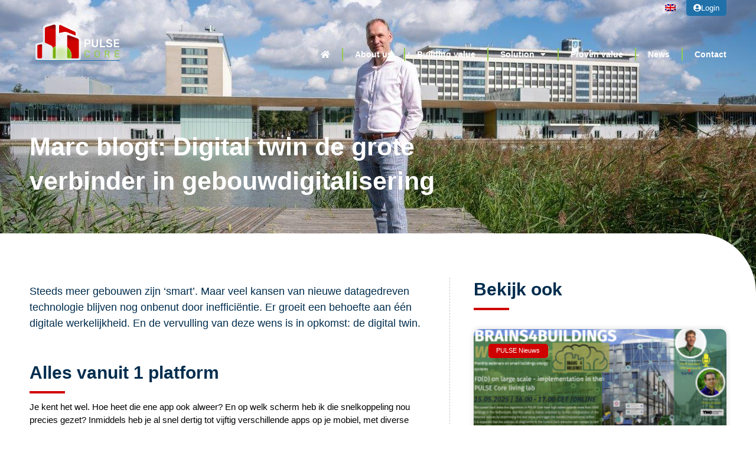

--- FILE ---
content_type: text/html; charset=UTF-8
request_url: https://pulsecore.com/digital-twin-grote-verbinder-in-gebouwdigitalisering/
body_size: 37283
content:
<!doctype html>
<html lang="nl-NL">
<head>
	<meta charset="UTF-8">
<script>
var gform;gform||(document.addEventListener("gform_main_scripts_loaded",function(){gform.scriptsLoaded=!0}),document.addEventListener("gform/theme/scripts_loaded",function(){gform.themeScriptsLoaded=!0}),window.addEventListener("DOMContentLoaded",function(){gform.domLoaded=!0}),gform={domLoaded:!1,scriptsLoaded:!1,themeScriptsLoaded:!1,isFormEditor:()=>"function"==typeof InitializeEditor,callIfLoaded:function(o){return!(!gform.domLoaded||!gform.scriptsLoaded||!gform.themeScriptsLoaded&&!gform.isFormEditor()||(gform.isFormEditor()&&console.warn("The use of gform.initializeOnLoaded() is deprecated in the form editor context and will be removed in Gravity Forms 3.1."),o(),0))},initializeOnLoaded:function(o){gform.callIfLoaded(o)||(document.addEventListener("gform_main_scripts_loaded",()=>{gform.scriptsLoaded=!0,gform.callIfLoaded(o)}),document.addEventListener("gform/theme/scripts_loaded",()=>{gform.themeScriptsLoaded=!0,gform.callIfLoaded(o)}),window.addEventListener("DOMContentLoaded",()=>{gform.domLoaded=!0,gform.callIfLoaded(o)}))},hooks:{action:{},filter:{}},addAction:function(o,r,e,t){gform.addHook("action",o,r,e,t)},addFilter:function(o,r,e,t){gform.addHook("filter",o,r,e,t)},doAction:function(o){gform.doHook("action",o,arguments)},applyFilters:function(o){return gform.doHook("filter",o,arguments)},removeAction:function(o,r){gform.removeHook("action",o,r)},removeFilter:function(o,r,e){gform.removeHook("filter",o,r,e)},addHook:function(o,r,e,t,n){null==gform.hooks[o][r]&&(gform.hooks[o][r]=[]);var d=gform.hooks[o][r];null==n&&(n=r+"_"+d.length),gform.hooks[o][r].push({tag:n,callable:e,priority:t=null==t?10:t})},doHook:function(r,o,e){var t;if(e=Array.prototype.slice.call(e,1),null!=gform.hooks[r][o]&&((o=gform.hooks[r][o]).sort(function(o,r){return o.priority-r.priority}),o.forEach(function(o){"function"!=typeof(t=o.callable)&&(t=window[t]),"action"==r?t.apply(null,e):e[0]=t.apply(null,e)})),"filter"==r)return e[0]},removeHook:function(o,r,t,n){var e;null!=gform.hooks[o][r]&&(e=(e=gform.hooks[o][r]).filter(function(o,r,e){return!!(null!=n&&n!=o.tag||null!=t&&t!=o.priority)}),gform.hooks[o][r]=e)}});
</script>

	<meta name="viewport" content="width=device-width, initial-scale=1">
	<link rel="profile" href="https://gmpg.org/xfn/11">
	<meta name='robots' content='index, follow, max-image-preview:large, max-snippet:-1, max-video-preview:-1' />
<link rel="alternate" hreflang="nl" href="https://pulsecore.com/digital-twin-grote-verbinder-in-gebouwdigitalisering/" />
<link rel="alternate" hreflang="en" href="https://pulsecore.com/en/marc-blogt-digital-twin-the-great-connector-in-building-digitisation/" />
<link rel="alternate" hreflang="x-default" href="https://pulsecore.com/digital-twin-grote-verbinder-in-gebouwdigitalisering/" />

	<!-- This site is optimized with the Yoast SEO plugin v26.8 - https://yoast.com/product/yoast-seo-wordpress/ -->
	<title>Marc blogt: Digital twin de grote verbinder in gebouwdigitalisering - PULSE Core</title>
	<link rel="canonical" href="https://pulsecore.com/digital-twin-grote-verbinder-in-gebouwdigitalisering/" />
	<meta property="og:locale" content="nl_NL" />
	<meta property="og:type" content="article" />
	<meta property="og:title" content="Marc blogt: Digital twin de grote verbinder in gebouwdigitalisering - PULSE Core" />
	<meta property="og:description" content="Steeds meer gebouwen zijn ‘smart’. Maar veel kansen van nieuwe datagedreven technologie blijven nog onbenut door inefficiëntie. Er groeit een behoefte aan één digitale werkelijkheid. En de vervulling van deze wens is in opkomst: de digital twin. Alles vanuit 1 platform Je kent het wel. Hoe heet die ene app ook alweer? En op welk [&hellip;]" />
	<meta property="og:url" content="https://pulsecore.com/digital-twin-grote-verbinder-in-gebouwdigitalisering/" />
	<meta property="og:site_name" content="PULSE Core" />
	<meta property="article:published_time" content="2021-03-25T20:22:00+00:00" />
	<meta property="article:modified_time" content="2022-02-21T12:16:57+00:00" />
	<meta property="og:image" content="https://pulsecore.com/wp-content/uploads/2021/03/MicrosoftTeams-image-20.jpg" />
	<meta property="og:image:width" content="1280" />
	<meta property="og:image:height" content="688" />
	<meta property="og:image:type" content="image/jpeg" />
	<meta name="author" content="Pulse Admin" />
	<meta name="twitter:card" content="summary_large_image" />
	<meta name="twitter:label1" content="Geschreven door" />
	<meta name="twitter:data1" content="Pulse Admin" />
	<meta name="twitter:label2" content="Geschatte leestijd" />
	<meta name="twitter:data2" content="4 minuten" />
	<script type="application/ld+json" class="yoast-schema-graph">{"@context":"https://schema.org","@graph":[{"@type":"Article","@id":"https://pulsecore.com/digital-twin-grote-verbinder-in-gebouwdigitalisering/#article","isPartOf":{"@id":"https://pulsecore.com/digital-twin-grote-verbinder-in-gebouwdigitalisering/"},"author":{"name":"Pulse Admin","@id":"https://pulsecore.com/en/#/schema/person/e7d0efcab2a74afa62ce92e6d0f5ed45"},"headline":"Marc blogt: Digital twin de grote verbinder in gebouwdigitalisering","datePublished":"2021-03-25T20:22:00+00:00","dateModified":"2022-02-21T12:16:57+00:00","mainEntityOfPage":{"@id":"https://pulsecore.com/digital-twin-grote-verbinder-in-gebouwdigitalisering/"},"wordCount":802,"image":{"@id":"https://pulsecore.com/digital-twin-grote-verbinder-in-gebouwdigitalisering/#primaryimage"},"thumbnailUrl":"https://pulsecore.com/wp-content/uploads/2021/03/MicrosoftTeams-image-20.jpg","keywords":["beheerenonderhoud","data","digitalisering","informatieplatform","monitoring"],"articleSection":["PULSE nieuws"],"inLanguage":"nl-NL"},{"@type":"WebPage","@id":"https://pulsecore.com/digital-twin-grote-verbinder-in-gebouwdigitalisering/","url":"https://pulsecore.com/digital-twin-grote-verbinder-in-gebouwdigitalisering/","name":"Marc blogt: Digital twin de grote verbinder in gebouwdigitalisering - PULSE Core","isPartOf":{"@id":"https://pulsecore.com/en/#website"},"primaryImageOfPage":{"@id":"https://pulsecore.com/digital-twin-grote-verbinder-in-gebouwdigitalisering/#primaryimage"},"image":{"@id":"https://pulsecore.com/digital-twin-grote-verbinder-in-gebouwdigitalisering/#primaryimage"},"thumbnailUrl":"https://pulsecore.com/wp-content/uploads/2021/03/MicrosoftTeams-image-20.jpg","datePublished":"2021-03-25T20:22:00+00:00","dateModified":"2022-02-21T12:16:57+00:00","author":{"@id":"https://pulsecore.com/en/#/schema/person/e7d0efcab2a74afa62ce92e6d0f5ed45"},"breadcrumb":{"@id":"https://pulsecore.com/digital-twin-grote-verbinder-in-gebouwdigitalisering/#breadcrumb"},"inLanguage":"nl-NL","potentialAction":[{"@type":"ReadAction","target":["https://pulsecore.com/digital-twin-grote-verbinder-in-gebouwdigitalisering/"]}]},{"@type":"ImageObject","inLanguage":"nl-NL","@id":"https://pulsecore.com/digital-twin-grote-verbinder-in-gebouwdigitalisering/#primaryimage","url":"https://pulsecore.com/wp-content/uploads/2021/03/MicrosoftTeams-image-20.jpg","contentUrl":"https://pulsecore.com/wp-content/uploads/2021/03/MicrosoftTeams-image-20.jpg","width":1280,"height":688},{"@type":"BreadcrumbList","@id":"https://pulsecore.com/digital-twin-grote-verbinder-in-gebouwdigitalisering/#breadcrumb","itemListElement":[{"@type":"ListItem","position":1,"name":"Home","item":"https://pulsecore.com/"},{"@type":"ListItem","position":2,"name":"Marc blogt: Digital twin de grote verbinder in gebouwdigitalisering"}]},{"@type":"WebSite","@id":"https://pulsecore.com/en/#website","url":"https://pulsecore.com/en/","name":"PULSE Core","description":"Building value","potentialAction":[{"@type":"SearchAction","target":{"@type":"EntryPoint","urlTemplate":"https://pulsecore.com/en/?s={search_term_string}"},"query-input":{"@type":"PropertyValueSpecification","valueRequired":true,"valueName":"search_term_string"}}],"inLanguage":"nl-NL"},{"@type":"Person","@id":"https://pulsecore.com/en/#/schema/person/e7d0efcab2a74afa62ce92e6d0f5ed45","name":"Pulse Admin","image":{"@type":"ImageObject","inLanguage":"nl-NL","@id":"https://pulsecore.com/en/#/schema/person/image/","url":"https://secure.gravatar.com/avatar/f966e60849b09ec89496024f3c9221ee6ed3bede8d19b1ba1072d4c707c09643?s=96&d=mm&r=g","contentUrl":"https://secure.gravatar.com/avatar/f966e60849b09ec89496024f3c9221ee6ed3bede8d19b1ba1072d4c707c09643?s=96&d=mm&r=g","caption":"Pulse Admin"},"sameAs":["https://pulsecore.com/","https://www.instagram.com/pulse.core/","https://www.linkedin.com/company/pulse-core","https://vimeo.com/pulsecore"],"url":"https://pulsecore.com/author/pulse-admin/"}]}</script>
	<!-- / Yoast SEO plugin. -->



<link rel="alternate" type="application/rss+xml" title="PULSE Core &raquo; feed" href="https://pulsecore.com/feed/" />
<link rel="alternate" type="application/rss+xml" title="PULSE Core &raquo; reacties feed" href="https://pulsecore.com/comments/feed/" />
<link rel="alternate" type="application/rss+xml" title="PULSE Core &raquo; Marc blogt: Digital twin de grote verbinder in gebouwdigitalisering reacties feed" href="https://pulsecore.com/digital-twin-grote-verbinder-in-gebouwdigitalisering/feed/" />
<style id='wp-img-auto-sizes-contain-inline-css'>
img:is([sizes=auto i],[sizes^="auto," i]){contain-intrinsic-size:3000px 1500px}
/*# sourceURL=wp-img-auto-sizes-contain-inline-css */
</style>
<link rel='stylesheet' id='font-awesome-5-all-css' href='https://pulsecore.com/wp-content/plugins/elementor/assets/lib/font-awesome/css/all.min.css?ver=3.34.4' media='all' />
<link rel='stylesheet' id='font-awesome-4-shim-css' href='https://pulsecore.com/wp-content/plugins/elementor/assets/lib/font-awesome/css/v4-shims.min.css?ver=3.34.4' media='all' />
<link rel='stylesheet' id='embedpress-css-css' href='https://pulsecore.com/wp-content/plugins/embedpress/assets/css/embedpress.css?ver=1769628770' media='all' />
<link rel='stylesheet' id='embedpress-blocks-style-css' href='https://pulsecore.com/wp-content/plugins/embedpress/assets/css/blocks.build.css?ver=1769628770' media='all' />
<link rel='stylesheet' id='embedpress-lazy-load-css-css' href='https://pulsecore.com/wp-content/plugins/embedpress/assets/css/lazy-load.css?ver=1769628770' media='all' />
<style id='wp-emoji-styles-inline-css'>

	img.wp-smiley, img.emoji {
		display: inline !important;
		border: none !important;
		box-shadow: none !important;
		height: 1em !important;
		width: 1em !important;
		margin: 0 0.07em !important;
		vertical-align: -0.1em !important;
		background: none !important;
		padding: 0 !important;
	}
/*# sourceURL=wp-emoji-styles-inline-css */
</style>
<link rel='stylesheet' id='activecampaign-form-block-css' href='https://pulsecore.com/wp-content/plugins/activecampaign-subscription-forms/activecampaign-form-block/build/style-index.css?ver=1763649229' media='all' />
<style id='pdfemb-pdf-embedder-viewer-style-inline-css'>
.wp-block-pdfemb-pdf-embedder-viewer{max-width:none}

/*# sourceURL=https://pulsecore.com/wp-content/plugins/pdf-embedder/block/build/style-index.css */
</style>
<style id='global-styles-inline-css'>
:root{--wp--preset--aspect-ratio--square: 1;--wp--preset--aspect-ratio--4-3: 4/3;--wp--preset--aspect-ratio--3-4: 3/4;--wp--preset--aspect-ratio--3-2: 3/2;--wp--preset--aspect-ratio--2-3: 2/3;--wp--preset--aspect-ratio--16-9: 16/9;--wp--preset--aspect-ratio--9-16: 9/16;--wp--preset--color--black: #000000;--wp--preset--color--cyan-bluish-gray: #abb8c3;--wp--preset--color--white: #ffffff;--wp--preset--color--pale-pink: #f78da7;--wp--preset--color--vivid-red: #cf2e2e;--wp--preset--color--luminous-vivid-orange: #ff6900;--wp--preset--color--luminous-vivid-amber: #fcb900;--wp--preset--color--light-green-cyan: #7bdcb5;--wp--preset--color--vivid-green-cyan: #00d084;--wp--preset--color--pale-cyan-blue: #8ed1fc;--wp--preset--color--vivid-cyan-blue: #0693e3;--wp--preset--color--vivid-purple: #9b51e0;--wp--preset--gradient--vivid-cyan-blue-to-vivid-purple: linear-gradient(135deg,rgb(6,147,227) 0%,rgb(155,81,224) 100%);--wp--preset--gradient--light-green-cyan-to-vivid-green-cyan: linear-gradient(135deg,rgb(122,220,180) 0%,rgb(0,208,130) 100%);--wp--preset--gradient--luminous-vivid-amber-to-luminous-vivid-orange: linear-gradient(135deg,rgb(252,185,0) 0%,rgb(255,105,0) 100%);--wp--preset--gradient--luminous-vivid-orange-to-vivid-red: linear-gradient(135deg,rgb(255,105,0) 0%,rgb(207,46,46) 100%);--wp--preset--gradient--very-light-gray-to-cyan-bluish-gray: linear-gradient(135deg,rgb(238,238,238) 0%,rgb(169,184,195) 100%);--wp--preset--gradient--cool-to-warm-spectrum: linear-gradient(135deg,rgb(74,234,220) 0%,rgb(151,120,209) 20%,rgb(207,42,186) 40%,rgb(238,44,130) 60%,rgb(251,105,98) 80%,rgb(254,248,76) 100%);--wp--preset--gradient--blush-light-purple: linear-gradient(135deg,rgb(255,206,236) 0%,rgb(152,150,240) 100%);--wp--preset--gradient--blush-bordeaux: linear-gradient(135deg,rgb(254,205,165) 0%,rgb(254,45,45) 50%,rgb(107,0,62) 100%);--wp--preset--gradient--luminous-dusk: linear-gradient(135deg,rgb(255,203,112) 0%,rgb(199,81,192) 50%,rgb(65,88,208) 100%);--wp--preset--gradient--pale-ocean: linear-gradient(135deg,rgb(255,245,203) 0%,rgb(182,227,212) 50%,rgb(51,167,181) 100%);--wp--preset--gradient--electric-grass: linear-gradient(135deg,rgb(202,248,128) 0%,rgb(113,206,126) 100%);--wp--preset--gradient--midnight: linear-gradient(135deg,rgb(2,3,129) 0%,rgb(40,116,252) 100%);--wp--preset--font-size--small: 13px;--wp--preset--font-size--medium: 20px;--wp--preset--font-size--large: 36px;--wp--preset--font-size--x-large: 42px;--wp--preset--spacing--20: 0.44rem;--wp--preset--spacing--30: 0.67rem;--wp--preset--spacing--40: 1rem;--wp--preset--spacing--50: 1.5rem;--wp--preset--spacing--60: 2.25rem;--wp--preset--spacing--70: 3.38rem;--wp--preset--spacing--80: 5.06rem;--wp--preset--shadow--natural: 6px 6px 9px rgba(0, 0, 0, 0.2);--wp--preset--shadow--deep: 12px 12px 50px rgba(0, 0, 0, 0.4);--wp--preset--shadow--sharp: 6px 6px 0px rgba(0, 0, 0, 0.2);--wp--preset--shadow--outlined: 6px 6px 0px -3px rgb(255, 255, 255), 6px 6px rgb(0, 0, 0);--wp--preset--shadow--crisp: 6px 6px 0px rgb(0, 0, 0);}:root { --wp--style--global--content-size: 800px;--wp--style--global--wide-size: 1200px; }:where(body) { margin: 0; }.wp-site-blocks > .alignleft { float: left; margin-right: 2em; }.wp-site-blocks > .alignright { float: right; margin-left: 2em; }.wp-site-blocks > .aligncenter { justify-content: center; margin-left: auto; margin-right: auto; }:where(.wp-site-blocks) > * { margin-block-start: 24px; margin-block-end: 0; }:where(.wp-site-blocks) > :first-child { margin-block-start: 0; }:where(.wp-site-blocks) > :last-child { margin-block-end: 0; }:root { --wp--style--block-gap: 24px; }:root :where(.is-layout-flow) > :first-child{margin-block-start: 0;}:root :where(.is-layout-flow) > :last-child{margin-block-end: 0;}:root :where(.is-layout-flow) > *{margin-block-start: 24px;margin-block-end: 0;}:root :where(.is-layout-constrained) > :first-child{margin-block-start: 0;}:root :where(.is-layout-constrained) > :last-child{margin-block-end: 0;}:root :where(.is-layout-constrained) > *{margin-block-start: 24px;margin-block-end: 0;}:root :where(.is-layout-flex){gap: 24px;}:root :where(.is-layout-grid){gap: 24px;}.is-layout-flow > .alignleft{float: left;margin-inline-start: 0;margin-inline-end: 2em;}.is-layout-flow > .alignright{float: right;margin-inline-start: 2em;margin-inline-end: 0;}.is-layout-flow > .aligncenter{margin-left: auto !important;margin-right: auto !important;}.is-layout-constrained > .alignleft{float: left;margin-inline-start: 0;margin-inline-end: 2em;}.is-layout-constrained > .alignright{float: right;margin-inline-start: 2em;margin-inline-end: 0;}.is-layout-constrained > .aligncenter{margin-left: auto !important;margin-right: auto !important;}.is-layout-constrained > :where(:not(.alignleft):not(.alignright):not(.alignfull)){max-width: var(--wp--style--global--content-size);margin-left: auto !important;margin-right: auto !important;}.is-layout-constrained > .alignwide{max-width: var(--wp--style--global--wide-size);}body .is-layout-flex{display: flex;}.is-layout-flex{flex-wrap: wrap;align-items: center;}.is-layout-flex > :is(*, div){margin: 0;}body .is-layout-grid{display: grid;}.is-layout-grid > :is(*, div){margin: 0;}body{padding-top: 0px;padding-right: 0px;padding-bottom: 0px;padding-left: 0px;}a:where(:not(.wp-element-button)){text-decoration: underline;}:root :where(.wp-element-button, .wp-block-button__link){background-color: #32373c;border-width: 0;color: #fff;font-family: inherit;font-size: inherit;font-style: inherit;font-weight: inherit;letter-spacing: inherit;line-height: inherit;padding-top: calc(0.667em + 2px);padding-right: calc(1.333em + 2px);padding-bottom: calc(0.667em + 2px);padding-left: calc(1.333em + 2px);text-decoration: none;text-transform: inherit;}.has-black-color{color: var(--wp--preset--color--black) !important;}.has-cyan-bluish-gray-color{color: var(--wp--preset--color--cyan-bluish-gray) !important;}.has-white-color{color: var(--wp--preset--color--white) !important;}.has-pale-pink-color{color: var(--wp--preset--color--pale-pink) !important;}.has-vivid-red-color{color: var(--wp--preset--color--vivid-red) !important;}.has-luminous-vivid-orange-color{color: var(--wp--preset--color--luminous-vivid-orange) !important;}.has-luminous-vivid-amber-color{color: var(--wp--preset--color--luminous-vivid-amber) !important;}.has-light-green-cyan-color{color: var(--wp--preset--color--light-green-cyan) !important;}.has-vivid-green-cyan-color{color: var(--wp--preset--color--vivid-green-cyan) !important;}.has-pale-cyan-blue-color{color: var(--wp--preset--color--pale-cyan-blue) !important;}.has-vivid-cyan-blue-color{color: var(--wp--preset--color--vivid-cyan-blue) !important;}.has-vivid-purple-color{color: var(--wp--preset--color--vivid-purple) !important;}.has-black-background-color{background-color: var(--wp--preset--color--black) !important;}.has-cyan-bluish-gray-background-color{background-color: var(--wp--preset--color--cyan-bluish-gray) !important;}.has-white-background-color{background-color: var(--wp--preset--color--white) !important;}.has-pale-pink-background-color{background-color: var(--wp--preset--color--pale-pink) !important;}.has-vivid-red-background-color{background-color: var(--wp--preset--color--vivid-red) !important;}.has-luminous-vivid-orange-background-color{background-color: var(--wp--preset--color--luminous-vivid-orange) !important;}.has-luminous-vivid-amber-background-color{background-color: var(--wp--preset--color--luminous-vivid-amber) !important;}.has-light-green-cyan-background-color{background-color: var(--wp--preset--color--light-green-cyan) !important;}.has-vivid-green-cyan-background-color{background-color: var(--wp--preset--color--vivid-green-cyan) !important;}.has-pale-cyan-blue-background-color{background-color: var(--wp--preset--color--pale-cyan-blue) !important;}.has-vivid-cyan-blue-background-color{background-color: var(--wp--preset--color--vivid-cyan-blue) !important;}.has-vivid-purple-background-color{background-color: var(--wp--preset--color--vivid-purple) !important;}.has-black-border-color{border-color: var(--wp--preset--color--black) !important;}.has-cyan-bluish-gray-border-color{border-color: var(--wp--preset--color--cyan-bluish-gray) !important;}.has-white-border-color{border-color: var(--wp--preset--color--white) !important;}.has-pale-pink-border-color{border-color: var(--wp--preset--color--pale-pink) !important;}.has-vivid-red-border-color{border-color: var(--wp--preset--color--vivid-red) !important;}.has-luminous-vivid-orange-border-color{border-color: var(--wp--preset--color--luminous-vivid-orange) !important;}.has-luminous-vivid-amber-border-color{border-color: var(--wp--preset--color--luminous-vivid-amber) !important;}.has-light-green-cyan-border-color{border-color: var(--wp--preset--color--light-green-cyan) !important;}.has-vivid-green-cyan-border-color{border-color: var(--wp--preset--color--vivid-green-cyan) !important;}.has-pale-cyan-blue-border-color{border-color: var(--wp--preset--color--pale-cyan-blue) !important;}.has-vivid-cyan-blue-border-color{border-color: var(--wp--preset--color--vivid-cyan-blue) !important;}.has-vivid-purple-border-color{border-color: var(--wp--preset--color--vivid-purple) !important;}.has-vivid-cyan-blue-to-vivid-purple-gradient-background{background: var(--wp--preset--gradient--vivid-cyan-blue-to-vivid-purple) !important;}.has-light-green-cyan-to-vivid-green-cyan-gradient-background{background: var(--wp--preset--gradient--light-green-cyan-to-vivid-green-cyan) !important;}.has-luminous-vivid-amber-to-luminous-vivid-orange-gradient-background{background: var(--wp--preset--gradient--luminous-vivid-amber-to-luminous-vivid-orange) !important;}.has-luminous-vivid-orange-to-vivid-red-gradient-background{background: var(--wp--preset--gradient--luminous-vivid-orange-to-vivid-red) !important;}.has-very-light-gray-to-cyan-bluish-gray-gradient-background{background: var(--wp--preset--gradient--very-light-gray-to-cyan-bluish-gray) !important;}.has-cool-to-warm-spectrum-gradient-background{background: var(--wp--preset--gradient--cool-to-warm-spectrum) !important;}.has-blush-light-purple-gradient-background{background: var(--wp--preset--gradient--blush-light-purple) !important;}.has-blush-bordeaux-gradient-background{background: var(--wp--preset--gradient--blush-bordeaux) !important;}.has-luminous-dusk-gradient-background{background: var(--wp--preset--gradient--luminous-dusk) !important;}.has-pale-ocean-gradient-background{background: var(--wp--preset--gradient--pale-ocean) !important;}.has-electric-grass-gradient-background{background: var(--wp--preset--gradient--electric-grass) !important;}.has-midnight-gradient-background{background: var(--wp--preset--gradient--midnight) !important;}.has-small-font-size{font-size: var(--wp--preset--font-size--small) !important;}.has-medium-font-size{font-size: var(--wp--preset--font-size--medium) !important;}.has-large-font-size{font-size: var(--wp--preset--font-size--large) !important;}.has-x-large-font-size{font-size: var(--wp--preset--font-size--x-large) !important;}
:root :where(.wp-block-pullquote){font-size: 1.5em;line-height: 1.6;}
/*# sourceURL=global-styles-inline-css */
</style>
<link rel='stylesheet' id='wpml-legacy-horizontal-list-0-css' href='https://pulsecore.com/wp-content/plugins/sitepress-multilingual-cms/templates/language-switchers/legacy-list-horizontal/style.min.css?ver=1' media='all' />
<link rel='stylesheet' id='cute-alert-css' href='https://pulsecore.com/wp-content/plugins/metform/public/assets/lib/cute-alert/style.css?ver=4.1.2' media='all' />
<link rel='stylesheet' id='text-editor-style-css' href='https://pulsecore.com/wp-content/plugins/metform/public/assets/css/text-editor.css?ver=4.1.2' media='all' />
<link rel='stylesheet' id='hello-elementor-css' href='https://pulsecore.com/wp-content/themes/hello-elementor/assets/css/reset.css?ver=3.4.6' media='all' />
<link rel='stylesheet' id='hello-elementor-theme-style-css' href='https://pulsecore.com/wp-content/themes/hello-elementor/assets/css/theme.css?ver=3.4.6' media='all' />
<link rel='stylesheet' id='hello-elementor-header-footer-css' href='https://pulsecore.com/wp-content/themes/hello-elementor/assets/css/header-footer.css?ver=3.4.6' media='all' />
<link rel='stylesheet' id='e-animation-fadeIn-css' href='https://pulsecore.com/wp-content/plugins/elementor/assets/lib/animations/styles/fadeIn.min.css?ver=3.34.4' media='all' />
<link rel='stylesheet' id='elementor-frontend-css' href='https://pulsecore.com/wp-content/uploads/elementor/css/custom-frontend.min.css?ver=1769845262' media='all' />
<style id='elementor-frontend-inline-css'>
.elementor-kit-5{--e-global-color-primary:#002D4E;--e-global-color-secondary:#CF0000;--e-global-color-text:#2071AA;--e-global-color-accent:#94CB50;--e-global-color-1c7421c:#000000BD;--e-global-typography-primary-font-family:"Roboto";--e-global-typography-primary-font-weight:600;--e-global-typography-secondary-font-family:"Roboto Slab";--e-global-typography-secondary-font-weight:400;--e-global-typography-text-font-family:"Roboto";--e-global-typography-text-font-weight:400;--e-global-typography-accent-font-family:"Roboto";--e-global-typography-accent-font-weight:500;--e-global-typography-6592f1e-font-family:"Rubik";--e-global-typography-6592f1e-font-size:15px;--e-global-typography-6592f1e-font-weight:bold;--e-global-typography-97b3bef-font-family:"Rubik";--e-global-typography-97b3bef-font-size:58px;--e-global-typography-97b3bef-font-weight:bold;--e-global-typography-97b3bef-line-height:70px;--e-global-typography-07ec8fd-font-family:"Arial";--e-global-typography-07ec8fd-font-size:16px;--e-global-typography-07ec8fd-font-weight:300;--e-global-typography-07ec8fd-line-height:1.5em;--e-global-typography-7e98ec3-font-family:"Rubik";--e-global-typography-7e98ec3-font-size:40px;--e-global-typography-7e98ec3-font-weight:bold;--e-global-typography-7e98ec3-line-height:53px;--e-global-typography-e38810a-font-family:"Rubik";--e-global-typography-e38810a-font-size:16px;--e-global-typography-e38810a-font-weight:bold;--e-global-typography-e38810a-line-height:20px;--e-global-typography-283311b-font-family:"Rubik";--e-global-typography-283311b-font-size:30px;--e-global-typography-283311b-font-weight:bold;--e-global-typography-274f02b-font-family:"Rubik";--e-global-typography-274f02b-font-size:20px;--e-global-typography-274f02b-font-weight:300;--e-global-typography-ddf7969-font-family:"Rubik";--e-global-typography-ddf7969-font-size:30px;--e-global-typography-ddf7969-font-weight:400;--e-global-typography-a2a4baa-font-family:"Poppins";}.elementor-kit-5 e-page-transition{background-color:#FFBC7D;}.elementor-section.elementor-section-boxed > .elementor-container{max-width:1140px;}.e-con{--container-max-width:1140px;}.elementor-widget:not(:last-child){margin-block-end:20px;}.elementor-element{--widgets-spacing:20px 20px;--widgets-spacing-row:20px;--widgets-spacing-column:20px;}{}h1.entry-title{display:var(--page-title-display);}.site-header .site-branding{flex-direction:column;align-items:stretch;}.site-header{padding-inline-end:0px;padding-inline-start:0px;}.site-footer .site-branding{flex-direction:column;align-items:stretch;}@media(max-width:1366px){.elementor-kit-5{--e-global-typography-6592f1e-font-size:14px;--e-global-typography-97b3bef-font-size:43px;--e-global-typography-97b3bef-line-height:58px;--e-global-typography-07ec8fd-font-size:15px;--e-global-typography-7e98ec3-font-size:30px;--e-global-typography-7e98ec3-line-height:39px;--e-global-typography-e38810a-font-size:16px;--e-global-typography-e38810a-line-height:19px;--e-global-typography-283311b-font-size:25px;--e-global-typography-274f02b-font-size:18px;--e-global-typography-ddf7969-font-size:22px;}}@media(max-width:1024px){.elementor-kit-5{--e-global-typography-97b3bef-font-size:45px;--e-global-typography-97b3bef-line-height:1.2em;--e-global-typography-07ec8fd-font-size:15px;--e-global-typography-e38810a-font-size:14px;--e-global-typography-283311b-font-size:20px;--e-global-typography-274f02b-font-size:17px;--e-global-typography-ddf7969-font-size:18px;}.elementor-section.elementor-section-boxed > .elementor-container{max-width:1024px;}.e-con{--container-max-width:1024px;}}@media(max-width:767px){.elementor-kit-5{--e-global-typography-97b3bef-font-size:35px;--e-global-typography-97b3bef-line-height:1.4em;--e-global-typography-e38810a-font-size:14px;--e-global-typography-e38810a-line-height:16px;--e-global-typography-283311b-font-size:20px;--e-global-typography-274f02b-font-size:17px;}.elementor-section.elementor-section-boxed > .elementor-container{max-width:767px;}.e-con{--container-max-width:767px;}}/* Start custom CSS */p {margin-bottom: 0px;
}
#sustainability{
scroll-margin-top: 1000px;
}
#comfort{
scroll-margin-top: 1000px;
}
#workspace{
scroll-margin-top: 1000px;
}
#assets{
scroll-margin-top: 1000px;
}
#operation{
scroll-margin-top: 1000px;
}
.elementor-6626 .elementor-element.elementor-element-415c844c .elementor-nav-menu--main .elementor-nav-menu--dropdown, .elementor-6626 .elementor-element.elementor-element-415c844c .elementor-nav-menu__container.elementor-nav-menu--dropdown {
    box-shadow: 0px 3px 3px 0px rgb(127 127 127 / 20%);
    padding: 15px;
}
.elementor-5302 .elementor-element.elementor-element-ca96f6e .elementor-nav-menu--main .elementor-nav-menu--dropdown, .elementor-5302 .elementor-element.elementor-element-ca96f6e .elementor-nav-menu__container.elementor-nav-menu--dropdown {
    box-shadow: 0px 3px 3px 0px rgb(127 127 127 / 20%);
    padding: 15px;
}/* End custom CSS */
.elementor-8984 .elementor-element.elementor-element-2fa8601b:not(.elementor-motion-effects-element-type-background), .elementor-8984 .elementor-element.elementor-element-2fa8601b > .elementor-motion-effects-container > .elementor-motion-effects-layer{background-color:var( --e-global-color-primary );background-position:center left;background-repeat:no-repeat;background-size:cover;}.elementor-8984 .elementor-element.elementor-element-2fa8601b > .elementor-background-overlay{background-color:transparent;background-image:linear-gradient(180deg, var( --e-global-color-primary ) 0%, var( --e-global-color-text ) 100%);opacity:0.94;transition:background 0.3s, border-radius 0.3s, opacity 0.3s;}.elementor-8984 .elementor-element.elementor-element-2fa8601b > .elementor-container{max-width:1300px;}.elementor-8984 .elementor-element.elementor-element-2fa8601b{border-style:solid;border-width:0px 0px 0px 0px;border-color:#FFFFFF;transition:background 0.3s, border 0.3s, border-radius 0.3s, box-shadow 0.3s;margin-top:-135px;margin-bottom:0px;padding:300px 0px 175px 0px;}.elementor-8984 .elementor-element.elementor-element-480f4083 > .elementor-element-populated, .elementor-8984 .elementor-element.elementor-element-480f4083 > .elementor-element-populated > .elementor-background-overlay, .elementor-8984 .elementor-element.elementor-element-480f4083 > .elementor-background-slideshow{border-radius:0px 0px 0px 0px;}.elementor-8984 .elementor-element.elementor-element-480f4083 > .elementor-element-populated{margin:0px 0px 0px 0px;--e-column-margin-right:0px;--e-column-margin-left:0px;padding:0px 50px 0px 0px;}.elementor-widget-theme-post-title .elementor-heading-title{font-family:var( --e-global-typography-primary-font-family ), Sans-serif;font-weight:var( --e-global-typography-primary-font-weight );color:var( --e-global-color-primary );}.elementor-8984 .elementor-element.elementor-element-4b22e1f0{text-align:center;}.elementor-8984 .elementor-element.elementor-element-4b22e1f0 .elementor-heading-title{font-family:"Varela Round", Sans-serif;font-size:45px;font-weight:300;text-transform:capitalize;line-height:1.2em;color:#ffffff;}.elementor-widget-heading .elementor-heading-title{font-family:var( --e-global-typography-primary-font-family ), Sans-serif;font-weight:var( --e-global-typography-primary-font-weight );color:var( --e-global-color-primary );}.elementor-8984 .elementor-element.elementor-element-5705e7b9{width:var( --container-widget-width, 760px );max-width:760px;--container-widget-width:760px;--container-widget-flex-grow:0;text-align:start;}.elementor-8984 .elementor-element.elementor-element-5705e7b9 .elementor-heading-title{font-family:var( --e-global-typography-97b3bef-font-family ), Sans-serif;font-size:var( --e-global-typography-97b3bef-font-size );font-weight:var( --e-global-typography-97b3bef-font-weight );line-height:var( --e-global-typography-97b3bef-line-height );color:#FFFFFF;}.elementor-8984 .elementor-element.elementor-element-4a93c1b6:not(.elementor-motion-effects-element-type-background), .elementor-8984 .elementor-element.elementor-element-4a93c1b6 > .elementor-motion-effects-container > .elementor-motion-effects-layer{background-color:#FFFFFF;}.elementor-8984 .elementor-element.elementor-element-4a93c1b6 > .elementor-background-overlay{background-image:url("https://pulsecore.com/wp-content/uploads/2022/01/Green-left-half.svg");background-position:center right;background-repeat:no-repeat;background-size:172px auto;opacity:0.5;transition:background 0.3s, border-radius 0.3s, opacity 0.3s;}.elementor-8984 .elementor-element.elementor-element-4a93c1b6 > .elementor-container{max-width:1300px;}.elementor-8984 .elementor-element.elementor-element-4a93c1b6, .elementor-8984 .elementor-element.elementor-element-4a93c1b6 > .elementor-background-overlay{border-radius:0px 99px 0px 0px;}.elementor-8984 .elementor-element.elementor-element-4a93c1b6{transition:background 0.3s, border 0.3s, border-radius 0.3s, box-shadow 0.3s;margin-top:-90px;margin-bottom:0200px;padding:120px 50px 0px 50px;}.elementor-8984 .elementor-element.elementor-element-69e3bb9f > .elementor-widget-wrap > .elementor-widget:not(.elementor-widget__width-auto):not(.elementor-widget__width-initial):not(:last-child):not(.elementor-absolute){margin-block-end:10px;}.elementor-8984 .elementor-element.elementor-element-69e3bb9f > .elementor-element-populated >  .elementor-background-overlay{opacity:0.5;}.elementor-8984 .elementor-element.elementor-element-69e3bb9f > .elementor-element-populated{border-style:dashed;border-width:0px 1px 0px 0px;border-color:#C9C9C9;transition:background 0.3s, border 0.3s, border-radius 0.3s, box-shadow 0.3s;margin:0px 0px 0px 0px;--e-column-margin-right:0px;--e-column-margin-left:0px;padding:0px 60px 0px 0px;}.elementor-8984 .elementor-element.elementor-element-69e3bb9f > .elementor-element-populated, .elementor-8984 .elementor-element.elementor-element-69e3bb9f > .elementor-element-populated > .elementor-background-overlay, .elementor-8984 .elementor-element.elementor-element-69e3bb9f > .elementor-background-slideshow{border-radius:0px 0px 0px 0px;}.elementor-8984 .elementor-element.elementor-element-69e3bb9f > .elementor-element-populated > .elementor-background-overlay{transition:background 0.3s, border-radius 0.3s, opacity 0.3s;}.elementor-widget-text-editor{font-family:var( --e-global-typography-text-font-family ), Sans-serif;font-weight:var( --e-global-typography-text-font-weight );color:var( --e-global-color-text );}.elementor-widget-text-editor.elementor-drop-cap-view-stacked .elementor-drop-cap{background-color:var( --e-global-color-primary );}.elementor-widget-text-editor.elementor-drop-cap-view-framed .elementor-drop-cap, .elementor-widget-text-editor.elementor-drop-cap-view-default .elementor-drop-cap{color:var( --e-global-color-primary );border-color:var( --e-global-color-primary );}.elementor-8984 .elementor-element.elementor-element-6872121a > .elementor-widget-container{margin:10px 0px 0px 0px;padding:0px 0px 0px 0px;}.elementor-8984 .elementor-element.elementor-element-6872121a{text-align:start;font-family:var( --e-global-typography-274f02b-font-family ), Sans-serif;font-size:var( --e-global-typography-274f02b-font-size );font-weight:var( --e-global-typography-274f02b-font-weight );color:var( --e-global-color-primary );}.elementor-8984 .elementor-element.elementor-element-36b8925c > .elementor-widget-container{margin:040px 0px 0px 0px;}.elementor-8984 .elementor-element.elementor-element-36b8925c .elementor-heading-title{font-family:var( --e-global-typography-7e98ec3-font-family ), Sans-serif;font-size:var( --e-global-typography-7e98ec3-font-size );font-weight:var( --e-global-typography-7e98ec3-font-weight );line-height:var( --e-global-typography-7e98ec3-line-height );color:var( --e-global-color-primary );}.elementor-widget-divider{--divider-color:var( --e-global-color-secondary );}.elementor-widget-divider .elementor-divider__text{color:var( --e-global-color-secondary );font-family:var( --e-global-typography-secondary-font-family ), Sans-serif;font-weight:var( --e-global-typography-secondary-font-weight );}.elementor-widget-divider.elementor-view-stacked .elementor-icon{background-color:var( --e-global-color-secondary );}.elementor-widget-divider.elementor-view-framed .elementor-icon, .elementor-widget-divider.elementor-view-default .elementor-icon{color:var( --e-global-color-secondary );border-color:var( --e-global-color-secondary );}.elementor-widget-divider.elementor-view-framed .elementor-icon, .elementor-widget-divider.elementor-view-default .elementor-icon svg{fill:var( --e-global-color-secondary );}.elementor-8984 .elementor-element.elementor-element-fe8a0e1{--divider-border-style:solid;--divider-color:#CF0000;--divider-border-width:4px;}.elementor-8984 .elementor-element.elementor-element-fe8a0e1 > .elementor-widget-container{margin:0px 0px 0px 0px;padding:0px 0px 0px 0px;}.elementor-8984 .elementor-element.elementor-element-fe8a0e1 .elementor-divider-separator{width:60px;}.elementor-8984 .elementor-element.elementor-element-fe8a0e1 .elementor-divider{padding-block-start:2px;padding-block-end:2px;}.elementor-8984 .elementor-element.elementor-element-c904e14{font-family:var( --e-global-typography-07ec8fd-font-family ), Sans-serif;font-size:var( --e-global-typography-07ec8fd-font-size );font-weight:var( --e-global-typography-07ec8fd-font-weight );line-height:var( --e-global-typography-07ec8fd-line-height );color:#000000;}.elementor-8984 .elementor-element.elementor-element-575729a > .elementor-widget-container{margin:040px 0px 0px 0px;}.elementor-8984 .elementor-element.elementor-element-575729a .elementor-heading-title{font-family:var( --e-global-typography-ddf7969-font-family ), Sans-serif;font-size:var( --e-global-typography-ddf7969-font-size );font-weight:var( --e-global-typography-ddf7969-font-weight );color:var( --e-global-color-text );}.elementor-8984 .elementor-element.elementor-element-a84e703{font-family:var( --e-global-typography-07ec8fd-font-family ), Sans-serif;font-size:var( --e-global-typography-07ec8fd-font-size );font-weight:var( --e-global-typography-07ec8fd-font-weight );line-height:var( --e-global-typography-07ec8fd-line-height );color:var( --e-global-color-1c7421c );}.elementor-8984 .elementor-element.elementor-element-0d421cf{font-family:var( --e-global-typography-07ec8fd-font-family ), Sans-serif;font-size:var( --e-global-typography-07ec8fd-font-size );font-weight:var( --e-global-typography-07ec8fd-font-weight );line-height:var( --e-global-typography-07ec8fd-line-height );color:var( --e-global-color-1c7421c );}.elementor-widget-image .widget-image-caption{color:var( --e-global-color-text );font-family:var( --e-global-typography-text-font-family ), Sans-serif;font-weight:var( --e-global-typography-text-font-weight );}.elementor-8984 .elementor-element.elementor-element-494b16a > .elementor-widget-container{margin:040px 0px 0px 0px;}.elementor-8984 .elementor-element.elementor-element-494b16a .elementor-heading-title{font-family:var( --e-global-typography-ddf7969-font-family ), Sans-serif;font-size:var( --e-global-typography-ddf7969-font-size );font-weight:var( --e-global-typography-ddf7969-font-weight );color:var( --e-global-color-text );}.elementor-8984 .elementor-element.elementor-element-8aba031{font-family:var( --e-global-typography-07ec8fd-font-family ), Sans-serif;font-size:var( --e-global-typography-07ec8fd-font-size );font-weight:var( --e-global-typography-07ec8fd-font-weight );line-height:var( --e-global-typography-07ec8fd-line-height );color:var( --e-global-color-1c7421c );}.elementor-8984 .elementor-element.elementor-element-1c8a04e{font-family:var( --e-global-typography-07ec8fd-font-family ), Sans-serif;font-size:var( --e-global-typography-07ec8fd-font-size );font-weight:var( --e-global-typography-07ec8fd-font-weight );line-height:var( --e-global-typography-07ec8fd-line-height );color:var( --e-global-color-1c7421c );}.elementor-8984 .elementor-element.elementor-element-e02a9af{font-family:var( --e-global-typography-07ec8fd-font-family ), Sans-serif;font-size:var( --e-global-typography-07ec8fd-font-size );font-weight:var( --e-global-typography-07ec8fd-font-weight );line-height:var( --e-global-typography-07ec8fd-line-height );color:var( --e-global-color-1c7421c );}.elementor-8984 .elementor-element.elementor-element-5e060ed{font-family:var( --e-global-typography-07ec8fd-font-family ), Sans-serif;font-size:var( --e-global-typography-07ec8fd-font-size );font-weight:var( --e-global-typography-07ec8fd-font-weight );line-height:var( --e-global-typography-07ec8fd-line-height );color:var( --e-global-color-1c7421c );}.elementor-8984 .elementor-element.elementor-element-b1a1104{font-family:var( --e-global-typography-07ec8fd-font-family ), Sans-serif;font-size:var( --e-global-typography-07ec8fd-font-size );font-weight:var( --e-global-typography-07ec8fd-font-weight );line-height:var( --e-global-typography-07ec8fd-line-height );color:var( --e-global-color-1c7421c );}.elementor-8984 .elementor-element.elementor-element-8c4c15a{font-family:var( --e-global-typography-07ec8fd-font-family ), Sans-serif;font-size:var( --e-global-typography-07ec8fd-font-size );font-weight:var( --e-global-typography-07ec8fd-font-weight );line-height:var( --e-global-typography-07ec8fd-line-height );color:var( --e-global-color-1c7421c );}.elementor-8984 .elementor-element.elementor-element-4a88ddce{border-style:solid;border-width:1px 0px 1px 0px;border-color:rgba(159,163,173,0.2);padding:20px 0px 20px 0px;}.elementor-bc-flex-widget .elementor-8984 .elementor-element.elementor-element-8854ff8.elementor-column .elementor-widget-wrap{align-items:center;}.elementor-8984 .elementor-element.elementor-element-8854ff8.elementor-column.elementor-element[data-element_type="column"] > .elementor-widget-wrap.elementor-element-populated{align-content:center;align-items:center;}.elementor-8984 .elementor-element.elementor-element-79d81df0 .elementor-heading-title{font-family:var( --e-global-typography-e38810a-font-family ), Sans-serif;font-size:var( --e-global-typography-e38810a-font-size );font-weight:var( --e-global-typography-e38810a-font-weight );line-height:var( --e-global-typography-e38810a-line-height );color:var( --e-global-color-primary );}.elementor-8984 .elementor-element.elementor-element-340a7694 > .elementor-element-populated{padding:0px 0px 0px 0px;}.elementor-8984 .elementor-element.elementor-element-1ca1c713{--alignment:right;--grid-side-margin:20px;--grid-column-gap:20px;--grid-row-gap:0px;--grid-bottom-margin:0px;--e-share-buttons-primary-color:#ffffff;--e-share-buttons-secondary-color:rgba(47,55,89,0.7);}.elementor-8984 .elementor-element.elementor-element-1ca1c713 .elementor-share-btn{font-size:calc(1px * 10);}.elementor-8984 .elementor-element.elementor-element-1ca1c713 .elementor-share-btn__icon{--e-share-buttons-icon-size:2em;}.elementor-8984 .elementor-element.elementor-element-1ca1c713 .elementor-share-btn:hover{--e-share-buttons-secondary-color:var( --e-global-color-primary );}.elementor-8984 .elementor-element.elementor-element-9e15580 > .elementor-widget-wrap > .elementor-widget:not(.elementor-widget__width-auto):not(.elementor-widget__width-initial):not(:last-child):not(.elementor-absolute){margin-block-end:10px;}.elementor-8984 .elementor-element.elementor-element-9e15580 > .elementor-element-populated >  .elementor-background-overlay{opacity:0.5;}.elementor-8984 .elementor-element.elementor-element-9e15580 > .elementor-element-populated{transition:background 0.3s, border 0.3s, border-radius 0.3s, box-shadow 0.3s;padding:0px 0px 0px 60px;}.elementor-8984 .elementor-element.elementor-element-9e15580 > .elementor-element-populated > .elementor-background-overlay{transition:background 0.3s, border-radius 0.3s, opacity 0.3s;}.elementor-8984 .elementor-element.elementor-element-7e98b71 > .elementor-widget-container{margin:0px 0px 0px 0px;}.elementor-8984 .elementor-element.elementor-element-7e98b71 .elementor-heading-title{font-family:var( --e-global-typography-7e98ec3-font-family ), Sans-serif;font-size:var( --e-global-typography-7e98ec3-font-size );font-weight:var( --e-global-typography-7e98ec3-font-weight );line-height:var( --e-global-typography-7e98ec3-line-height );color:var( --e-global-color-primary );}.elementor-8984 .elementor-element.elementor-element-27c133a{--divider-border-style:solid;--divider-color:#CF0000;--divider-border-width:4px;}.elementor-8984 .elementor-element.elementor-element-27c133a > .elementor-widget-container{margin:0px 0px 0px 0px;padding:0px 0px 0px 0px;}.elementor-8984 .elementor-element.elementor-element-27c133a .elementor-divider-separator{width:60px;}.elementor-8984 .elementor-element.elementor-element-27c133a .elementor-divider{padding-block-start:2px;padding-block-end:2px;}.elementor-widget-posts .elementor-button{background-color:var( --e-global-color-accent );font-family:var( --e-global-typography-accent-font-family ), Sans-serif;font-weight:var( --e-global-typography-accent-font-weight );}.elementor-widget-posts .elementor-post__title, .elementor-widget-posts .elementor-post__title a{color:var( --e-global-color-secondary );font-family:var( --e-global-typography-primary-font-family ), Sans-serif;font-weight:var( --e-global-typography-primary-font-weight );}.elementor-widget-posts .elementor-post__meta-data{font-family:var( --e-global-typography-secondary-font-family ), Sans-serif;font-weight:var( --e-global-typography-secondary-font-weight );}.elementor-widget-posts .elementor-post__excerpt p{font-family:var( --e-global-typography-text-font-family ), Sans-serif;font-weight:var( --e-global-typography-text-font-weight );}.elementor-widget-posts .elementor-post__read-more{color:var( --e-global-color-accent );}.elementor-widget-posts a.elementor-post__read-more{font-family:var( --e-global-typography-accent-font-family ), Sans-serif;font-weight:var( --e-global-typography-accent-font-weight );}.elementor-widget-posts .elementor-post__card .elementor-post__badge{background-color:var( --e-global-color-accent );font-family:var( --e-global-typography-accent-font-family ), Sans-serif;font-weight:var( --e-global-typography-accent-font-weight );}.elementor-widget-posts .elementor-pagination{font-family:var( --e-global-typography-secondary-font-family ), Sans-serif;font-weight:var( --e-global-typography-secondary-font-weight );}.elementor-widget-posts .e-load-more-message{font-family:var( --e-global-typography-secondary-font-family ), Sans-serif;font-weight:var( --e-global-typography-secondary-font-weight );}.elementor-8984 .elementor-element.elementor-element-67d149c3{--grid-row-gap:30px;--grid-column-gap:30px;}.elementor-8984 .elementor-element.elementor-element-67d149c3 > .elementor-widget-container{margin:20px 0px 0px 0px;}.elementor-8984 .elementor-element.elementor-element-67d149c3 .elementor-posts-container .elementor-post__thumbnail{padding-bottom:calc( 0.5 * 100% );}.elementor-8984 .elementor-element.elementor-element-67d149c3:after{content:"0.5";}.elementor-8984 .elementor-element.elementor-element-67d149c3 .elementor-post__thumbnail__link{width:100%;}.elementor-8984 .elementor-element.elementor-element-67d149c3 .elementor-post__meta-data span + span:before{content:"•";}.elementor-8984 .elementor-element.elementor-element-67d149c3 .elementor-post__card{border-radius:10px;}.elementor-8984 .elementor-element.elementor-element-67d149c3 .elementor-post__text{padding:0 35px;margin-top:10px;}.elementor-8984 .elementor-element.elementor-element-67d149c3 .elementor-post__meta-data{padding:10px 35px;color:rgba(61,68,89,0.5);font-family:var( --e-global-typography-07ec8fd-font-family ), Sans-serif;font-size:var( --e-global-typography-07ec8fd-font-size );font-weight:var( --e-global-typography-07ec8fd-font-weight );line-height:var( --e-global-typography-07ec8fd-line-height );}.elementor-8984 .elementor-element.elementor-element-67d149c3 .elementor-post__avatar{padding-right:35px;padding-left:35px;}.elementor-8984 .elementor-element.elementor-element-67d149c3 .elementor-post__badge{left:0;}.elementor-8984 .elementor-element.elementor-element-67d149c3 .elementor-post__card .elementor-post__badge{background-color:var( --e-global-color-secondary );border-radius:5px;font-size:11px;margin:25px;font-family:"Montserrat", Sans-serif;text-transform:capitalize;}.elementor-8984 .elementor-element.elementor-element-67d149c3 .elementor-post__title, .elementor-8984 .elementor-element.elementor-element-67d149c3 .elementor-post__title a{color:var( --e-global-color-primary );font-family:var( --e-global-typography-283311b-font-family ), Sans-serif;font-size:var( --e-global-typography-283311b-font-size );font-weight:var( --e-global-typography-283311b-font-weight );}.elementor-8984 .elementor-element.elementor-element-67d149c3 .elementor-post__meta-data span:before{color:rgba(61,68,89,0.5);}.elementor-8984 .elementor-element.elementor-element-67d149c3 .elementor-post__excerpt p{font-family:var( --e-global-typography-07ec8fd-font-family ), Sans-serif;font-size:var( --e-global-typography-07ec8fd-font-size );font-weight:var( --e-global-typography-07ec8fd-font-weight );line-height:var( --e-global-typography-07ec8fd-line-height );}.elementor-8984 .elementor-element.elementor-element-67d149c3 .elementor-post__excerpt{margin-bottom:20px;}.elementor-8984 .elementor-element.elementor-element-83f5e94{--spacer-size:50px;}:root{--page-title-display:none;}@media(max-width:1366px){.elementor-8984 .elementor-element.elementor-element-2fa8601b, .elementor-8984 .elementor-element.elementor-element-2fa8601b > .elementor-background-overlay{border-radius:0px 0px 0px 0px;}.elementor-8984 .elementor-element.elementor-element-2fa8601b{margin-top:-144px;margin-bottom:0px;padding:230px 50px 160px 50px;}.elementor-8984 .elementor-element.elementor-element-5705e7b9 .elementor-heading-title{font-size:var( --e-global-typography-97b3bef-font-size );line-height:var( --e-global-typography-97b3bef-line-height );}.elementor-8984 .elementor-element.elementor-element-4a93c1b6 > .elementor-background-overlay{background-size:120px auto;}.elementor-8984 .elementor-element.elementor-element-4a93c1b6, .elementor-8984 .elementor-element.elementor-element-4a93c1b6 > .elementor-background-overlay{border-radius:0px 100px 0px 0px;}.elementor-8984 .elementor-element.elementor-element-4a93c1b6{margin-top:-100px;margin-bottom:0px;padding:75px 50px 0px 50px;}.elementor-8984 .elementor-element.elementor-element-69e3bb9f > .elementor-element-populated{margin:0px 0px 0px 0px;--e-column-margin-right:0px;--e-column-margin-left:0px;padding:0px 40px 0px 0px;}.elementor-8984 .elementor-element.elementor-element-6872121a{font-size:var( --e-global-typography-274f02b-font-size );}.elementor-8984 .elementor-element.elementor-element-36b8925c .elementor-heading-title{font-size:var( --e-global-typography-7e98ec3-font-size );line-height:var( --e-global-typography-7e98ec3-line-height );}.elementor-8984 .elementor-element.elementor-element-c904e14{font-size:var( --e-global-typography-07ec8fd-font-size );line-height:var( --e-global-typography-07ec8fd-line-height );}.elementor-8984 .elementor-element.elementor-element-575729a .elementor-heading-title{font-size:var( --e-global-typography-ddf7969-font-size );}.elementor-8984 .elementor-element.elementor-element-a84e703{font-size:var( --e-global-typography-07ec8fd-font-size );line-height:var( --e-global-typography-07ec8fd-line-height );}.elementor-8984 .elementor-element.elementor-element-0d421cf{font-size:var( --e-global-typography-07ec8fd-font-size );line-height:var( --e-global-typography-07ec8fd-line-height );}.elementor-8984 .elementor-element.elementor-element-494b16a .elementor-heading-title{font-size:var( --e-global-typography-ddf7969-font-size );}.elementor-8984 .elementor-element.elementor-element-8aba031{font-size:var( --e-global-typography-07ec8fd-font-size );line-height:var( --e-global-typography-07ec8fd-line-height );}.elementor-8984 .elementor-element.elementor-element-1c8a04e{font-size:var( --e-global-typography-07ec8fd-font-size );line-height:var( --e-global-typography-07ec8fd-line-height );}.elementor-8984 .elementor-element.elementor-element-e02a9af{font-size:var( --e-global-typography-07ec8fd-font-size );line-height:var( --e-global-typography-07ec8fd-line-height );}.elementor-8984 .elementor-element.elementor-element-5e060ed{font-size:var( --e-global-typography-07ec8fd-font-size );line-height:var( --e-global-typography-07ec8fd-line-height );}.elementor-8984 .elementor-element.elementor-element-b1a1104{font-size:var( --e-global-typography-07ec8fd-font-size );line-height:var( --e-global-typography-07ec8fd-line-height );}.elementor-8984 .elementor-element.elementor-element-8c4c15a{font-size:var( --e-global-typography-07ec8fd-font-size );line-height:var( --e-global-typography-07ec8fd-line-height );}.elementor-8984 .elementor-element.elementor-element-79d81df0 .elementor-heading-title{font-size:var( --e-global-typography-e38810a-font-size );line-height:var( --e-global-typography-e38810a-line-height );}.elementor-8984 .elementor-element.elementor-element-9e15580 > .elementor-element-populated{padding:0px 0px 0px 40px;}.elementor-8984 .elementor-element.elementor-element-7e98b71 .elementor-heading-title{font-size:var( --e-global-typography-7e98ec3-font-size );line-height:var( --e-global-typography-7e98ec3-line-height );}.elementor-8984 .elementor-element.elementor-element-67d149c3 .elementor-post__title, .elementor-8984 .elementor-element.elementor-element-67d149c3 .elementor-post__title a{font-size:var( --e-global-typography-283311b-font-size );}.elementor-8984 .elementor-element.elementor-element-67d149c3 .elementor-post__meta-data{font-size:var( --e-global-typography-07ec8fd-font-size );line-height:var( --e-global-typography-07ec8fd-line-height );}.elementor-8984 .elementor-element.elementor-element-67d149c3 .elementor-post__excerpt p{font-size:var( --e-global-typography-07ec8fd-font-size );line-height:var( --e-global-typography-07ec8fd-line-height );}}@media(max-width:1024px){.elementor-8984 .elementor-element.elementor-element-2fa8601b{border-width:0px 0px 0px 0px;margin-top:-135px;margin-bottom:0px;padding:30% 5% 23% 5%;}.elementor-8984 .elementor-element.elementor-element-480f4083 > .elementor-element-populated{padding:0px 0px 0px 0px;}.elementor-8984 .elementor-element.elementor-element-4b22e1f0 .elementor-heading-title{font-size:40px;}.elementor-8984 .elementor-element.elementor-element-5705e7b9 > .elementor-widget-container{margin:0px 0px 0px 0px;padding:0px 0px 0px 20px;}.elementor-8984 .elementor-element.elementor-element-5705e7b9{text-align:start;}.elementor-8984 .elementor-element.elementor-element-5705e7b9 .elementor-heading-title{font-size:var( --e-global-typography-97b3bef-font-size );line-height:var( --e-global-typography-97b3bef-line-height );}.elementor-8984 .elementor-element.elementor-element-4a93c1b6, .elementor-8984 .elementor-element.elementor-element-4a93c1b6 > .elementor-background-overlay{border-radius:0px 0px 0px 0px;}.elementor-8984 .elementor-element.elementor-element-4a93c1b6{padding:75px 50px 0px 50px;}.elementor-8984 .elementor-element.elementor-element-69e3bb9f > .elementor-element-populated{border-width:0px 0px 0px 0px;margin:0px 0px 0px 0px;--e-column-margin-right:0px;--e-column-margin-left:0px;padding:0px 0px 0px 0px;}.elementor-8984 .elementor-element.elementor-element-6872121a{font-size:var( --e-global-typography-274f02b-font-size );}.elementor-8984 .elementor-element.elementor-element-36b8925c .elementor-heading-title{font-size:var( --e-global-typography-7e98ec3-font-size );line-height:var( --e-global-typography-7e98ec3-line-height );}.elementor-8984 .elementor-element.elementor-element-c904e14{font-size:var( --e-global-typography-07ec8fd-font-size );line-height:var( --e-global-typography-07ec8fd-line-height );}.elementor-8984 .elementor-element.elementor-element-575729a .elementor-heading-title{font-size:var( --e-global-typography-ddf7969-font-size );}.elementor-8984 .elementor-element.elementor-element-a84e703{font-size:var( --e-global-typography-07ec8fd-font-size );line-height:var( --e-global-typography-07ec8fd-line-height );}.elementor-8984 .elementor-element.elementor-element-0d421cf{font-size:var( --e-global-typography-07ec8fd-font-size );line-height:var( --e-global-typography-07ec8fd-line-height );}.elementor-8984 .elementor-element.elementor-element-494b16a .elementor-heading-title{font-size:var( --e-global-typography-ddf7969-font-size );}.elementor-8984 .elementor-element.elementor-element-8aba031{font-size:var( --e-global-typography-07ec8fd-font-size );line-height:var( --e-global-typography-07ec8fd-line-height );}.elementor-8984 .elementor-element.elementor-element-1c8a04e{font-size:var( --e-global-typography-07ec8fd-font-size );line-height:var( --e-global-typography-07ec8fd-line-height );}.elementor-8984 .elementor-element.elementor-element-e02a9af{font-size:var( --e-global-typography-07ec8fd-font-size );line-height:var( --e-global-typography-07ec8fd-line-height );}.elementor-8984 .elementor-element.elementor-element-5e060ed{font-size:var( --e-global-typography-07ec8fd-font-size );line-height:var( --e-global-typography-07ec8fd-line-height );}.elementor-8984 .elementor-element.elementor-element-b1a1104{font-size:var( --e-global-typography-07ec8fd-font-size );line-height:var( --e-global-typography-07ec8fd-line-height );}.elementor-8984 .elementor-element.elementor-element-8c4c15a{font-size:var( --e-global-typography-07ec8fd-font-size );line-height:var( --e-global-typography-07ec8fd-line-height );}.elementor-8984 .elementor-element.elementor-element-79d81df0 .elementor-heading-title{font-size:var( --e-global-typography-e38810a-font-size );line-height:var( --e-global-typography-e38810a-line-height );} .elementor-8984 .elementor-element.elementor-element-1ca1c713{--grid-side-margin:20px;--grid-column-gap:20px;--grid-row-gap:0px;--grid-bottom-margin:0px;}.elementor-8984 .elementor-element.elementor-element-9e15580 > .elementor-element-populated{padding:40px 0px 0px 0px;}.elementor-8984 .elementor-element.elementor-element-7e98b71 .elementor-heading-title{font-size:var( --e-global-typography-7e98ec3-font-size );line-height:var( --e-global-typography-7e98ec3-line-height );}.elementor-8984 .elementor-element.elementor-element-67d149c3 .elementor-post__title, .elementor-8984 .elementor-element.elementor-element-67d149c3 .elementor-post__title a{font-size:var( --e-global-typography-283311b-font-size );}.elementor-8984 .elementor-element.elementor-element-67d149c3 .elementor-post__meta-data{font-size:var( --e-global-typography-07ec8fd-font-size );line-height:var( --e-global-typography-07ec8fd-line-height );}.elementor-8984 .elementor-element.elementor-element-67d149c3 .elementor-post__excerpt p{font-size:var( --e-global-typography-07ec8fd-font-size );line-height:var( --e-global-typography-07ec8fd-line-height );}}@media(max-width:767px){.elementor-8984 .elementor-element.elementor-element-2fa8601b{margin-top:-110px;margin-bottom:0px;padding:160px 20px 130px 20px;}.elementor-8984 .elementor-element.elementor-element-480f4083 > .elementor-element-populated{padding:0px 0px 0px 0px;}.elementor-8984 .elementor-element.elementor-element-4b22e1f0{text-align:center;}.elementor-8984 .elementor-element.elementor-element-4b22e1f0 .elementor-heading-title{font-size:30px;}.elementor-8984 .elementor-element.elementor-element-5705e7b9 > .elementor-widget-container{padding:0px 0px 0px 0px;}.elementor-8984 .elementor-element.elementor-element-5705e7b9{text-align:start;}.elementor-8984 .elementor-element.elementor-element-5705e7b9 .elementor-heading-title{font-size:var( --e-global-typography-97b3bef-font-size );line-height:var( --e-global-typography-97b3bef-line-height );}.elementor-8984 .elementor-element.elementor-element-4a93c1b6{padding:20px 20px 20px 20px;}.elementor-8984 .elementor-element.elementor-element-6872121a{text-align:start;font-size:var( --e-global-typography-274f02b-font-size );}.elementor-8984 .elementor-element.elementor-element-36b8925c .elementor-heading-title{font-size:var( --e-global-typography-7e98ec3-font-size );line-height:var( --e-global-typography-7e98ec3-line-height );}.elementor-8984 .elementor-element.elementor-element-c904e14{font-size:var( --e-global-typography-07ec8fd-font-size );line-height:var( --e-global-typography-07ec8fd-line-height );}.elementor-8984 .elementor-element.elementor-element-575729a .elementor-heading-title{font-size:var( --e-global-typography-ddf7969-font-size );}.elementor-8984 .elementor-element.elementor-element-a84e703{font-size:var( --e-global-typography-07ec8fd-font-size );line-height:var( --e-global-typography-07ec8fd-line-height );}.elementor-8984 .elementor-element.elementor-element-0d421cf{font-size:var( --e-global-typography-07ec8fd-font-size );line-height:var( --e-global-typography-07ec8fd-line-height );}.elementor-8984 .elementor-element.elementor-element-494b16a .elementor-heading-title{font-size:var( --e-global-typography-ddf7969-font-size );}.elementor-8984 .elementor-element.elementor-element-8aba031{font-size:var( --e-global-typography-07ec8fd-font-size );line-height:var( --e-global-typography-07ec8fd-line-height );}.elementor-8984 .elementor-element.elementor-element-1c8a04e{font-size:var( --e-global-typography-07ec8fd-font-size );line-height:var( --e-global-typography-07ec8fd-line-height );}.elementor-8984 .elementor-element.elementor-element-e02a9af{font-size:var( --e-global-typography-07ec8fd-font-size );line-height:var( --e-global-typography-07ec8fd-line-height );}.elementor-8984 .elementor-element.elementor-element-5e060ed{font-size:var( --e-global-typography-07ec8fd-font-size );line-height:var( --e-global-typography-07ec8fd-line-height );}.elementor-8984 .elementor-element.elementor-element-b1a1104{font-size:var( --e-global-typography-07ec8fd-font-size );line-height:var( --e-global-typography-07ec8fd-line-height );}.elementor-8984 .elementor-element.elementor-element-8c4c15a{font-size:var( --e-global-typography-07ec8fd-font-size );line-height:var( --e-global-typography-07ec8fd-line-height );}.elementor-8984 .elementor-element.elementor-element-79d81df0{text-align:center;}.elementor-8984 .elementor-element.elementor-element-79d81df0 .elementor-heading-title{font-size:var( --e-global-typography-e38810a-font-size );line-height:var( --e-global-typography-e38810a-line-height );}.elementor-8984 .elementor-element.elementor-element-1ca1c713{--alignment:center;} .elementor-8984 .elementor-element.elementor-element-1ca1c713{--grid-side-margin:20px;--grid-column-gap:20px;--grid-row-gap:0px;--grid-bottom-margin:0px;}.elementor-8984 .elementor-element.elementor-element-9e15580 > .elementor-element-populated{margin:030px 0px 0px 0px;--e-column-margin-right:0px;--e-column-margin-left:0px;}.elementor-8984 .elementor-element.elementor-element-7e98b71 .elementor-heading-title{font-size:var( --e-global-typography-7e98ec3-font-size );line-height:var( --e-global-typography-7e98ec3-line-height );}.elementor-8984 .elementor-element.elementor-element-67d149c3 .elementor-posts-container .elementor-post__thumbnail{padding-bottom:calc( 0.5 * 100% );}.elementor-8984 .elementor-element.elementor-element-67d149c3:after{content:"0.5";}.elementor-8984 .elementor-element.elementor-element-67d149c3 .elementor-post__thumbnail__link{width:100%;}.elementor-8984 .elementor-element.elementor-element-67d149c3 .elementor-post__title, .elementor-8984 .elementor-element.elementor-element-67d149c3 .elementor-post__title a{font-size:var( --e-global-typography-283311b-font-size );}.elementor-8984 .elementor-element.elementor-element-67d149c3 .elementor-post__meta-data{font-size:var( --e-global-typography-07ec8fd-font-size );line-height:var( --e-global-typography-07ec8fd-line-height );}.elementor-8984 .elementor-element.elementor-element-67d149c3 .elementor-post__excerpt p{font-size:var( --e-global-typography-07ec8fd-font-size );line-height:var( --e-global-typography-07ec8fd-line-height );}}@media(min-width:768px){.elementor-8984 .elementor-element.elementor-element-69e3bb9f{width:60.363%;}.elementor-8984 .elementor-element.elementor-element-9e15580{width:39.599%;}}@media(max-width:1024px) and (min-width:768px){.elementor-8984 .elementor-element.elementor-element-69e3bb9f{width:100%;}.elementor-8984 .elementor-element.elementor-element-9e15580{width:100%;}}
.elementor-8984 .elementor-element.elementor-element-2fa8601b:not(.elementor-motion-effects-element-type-background), .elementor-8984 .elementor-element.elementor-element-2fa8601b > .elementor-motion-effects-container > .elementor-motion-effects-layer{background-image:url("https://pulsecore.com/wp-content/uploads/2021/03/MicrosoftTeams-image-20.jpg");}
.elementor-6626 .elementor-element.elementor-element-131dc9b1 > .elementor-container > .elementor-column > .elementor-widget-wrap{align-content:center;align-items:center;}.elementor-6626 .elementor-element.elementor-element-131dc9b1 > .elementor-container{max-width:1300px;}.elementor-6626 .elementor-element.elementor-element-131dc9b1{transition:background 0.3s, border 0.3s, border-radius 0.3s, box-shadow 0.3s;margin-top:0px;margin-bottom:0px;padding:0px 50px 15px 50px;z-index:9;}.elementor-6626 .elementor-element.elementor-element-131dc9b1 > .elementor-background-overlay{transition:background 0.3s, border-radius 0.3s, opacity 0.3s;}.elementor-bc-flex-widget .elementor-6626 .elementor-element.elementor-element-40b791b7.elementor-column .elementor-widget-wrap{align-items:flex-start;}.elementor-6626 .elementor-element.elementor-element-40b791b7.elementor-column.elementor-element[data-element_type="column"] > .elementor-widget-wrap.elementor-element-populated{align-content:flex-start;align-items:flex-start;}.elementor-6626 .elementor-element.elementor-element-40b791b7.elementor-column > .elementor-widget-wrap{justify-content:flex-end;}.elementor-6626 .elementor-element.elementor-element-40b791b7 > .elementor-element-populated{padding:0px 0px 0px 0px;}.elementor-6626 .elementor-element.elementor-element-b78b1fc{width:auto;max-width:auto;}.elementor-6626 .elementor-element.elementor-element-b78b1fc > .elementor-widget-container{margin:-9px 0px -9px 0px;}.elementor-widget-button .elementor-button{background-color:var( --e-global-color-accent );font-family:var( --e-global-typography-accent-font-family ), Sans-serif;font-weight:var( --e-global-typography-accent-font-weight );}.elementor-6626 .elementor-element.elementor-element-763e011e .elementor-button{background-color:var( --e-global-color-text );font-family:"Roboto", Sans-serif;font-weight:500;border-radius:0px 0px 5px 5px;padding:9px 15px 9px 15px;}.elementor-6626 .elementor-element.elementor-element-763e011e .elementor-button:hover, .elementor-6626 .elementor-element.elementor-element-763e011e .elementor-button:focus{background-color:#1A6498;}.elementor-6626 .elementor-element.elementor-element-763e011e{width:auto;max-width:auto;}.elementor-6626 .elementor-element.elementor-element-763e011e .elementor-button-content-wrapper{flex-direction:row;}.elementor-widget-image .widget-image-caption{color:var( --e-global-color-text );font-family:var( --e-global-typography-text-font-family ), Sans-serif;font-weight:var( --e-global-typography-text-font-weight );}.elementor-6626 .elementor-element.elementor-element-1ba430d7{text-align:start;}.elementor-6626 .elementor-element.elementor-element-1ba430d7 img{width:142px;max-width:100%;}.elementor-bc-flex-widget .elementor-6626 .elementor-element.elementor-element-2a02431a.elementor-column .elementor-widget-wrap{align-items:flex-end;}.elementor-6626 .elementor-element.elementor-element-2a02431a.elementor-column.elementor-element[data-element_type="column"] > .elementor-widget-wrap.elementor-element-populated{align-content:flex-end;align-items:flex-end;}.elementor-6626 .elementor-element.elementor-element-2a02431a > .elementor-element-populated{padding:0px 0px 5px 0px;}.elementor-widget-nav-menu .elementor-nav-menu .elementor-item{font-family:var( --e-global-typography-primary-font-family ), Sans-serif;font-weight:var( --e-global-typography-primary-font-weight );}.elementor-widget-nav-menu .elementor-nav-menu--main .elementor-item{color:var( --e-global-color-text );fill:var( --e-global-color-text );}.elementor-widget-nav-menu .elementor-nav-menu--main .elementor-item:hover,
					.elementor-widget-nav-menu .elementor-nav-menu--main .elementor-item.elementor-item-active,
					.elementor-widget-nav-menu .elementor-nav-menu--main .elementor-item.highlighted,
					.elementor-widget-nav-menu .elementor-nav-menu--main .elementor-item:focus{color:var( --e-global-color-accent );fill:var( --e-global-color-accent );}.elementor-widget-nav-menu .elementor-nav-menu--main:not(.e--pointer-framed) .elementor-item:before,
					.elementor-widget-nav-menu .elementor-nav-menu--main:not(.e--pointer-framed) .elementor-item:after{background-color:var( --e-global-color-accent );}.elementor-widget-nav-menu .e--pointer-framed .elementor-item:before,
					.elementor-widget-nav-menu .e--pointer-framed .elementor-item:after{border-color:var( --e-global-color-accent );}.elementor-widget-nav-menu{--e-nav-menu-divider-color:var( --e-global-color-text );}.elementor-widget-nav-menu .elementor-nav-menu--dropdown .elementor-item, .elementor-widget-nav-menu .elementor-nav-menu--dropdown  .elementor-sub-item{font-family:var( --e-global-typography-accent-font-family ), Sans-serif;font-weight:var( --e-global-typography-accent-font-weight );}.elementor-6626 .elementor-element.elementor-element-415c844c > .elementor-widget-container{margin:0px 0px 0px 0px;padding:0px 0px 0px 0px;}.elementor-6626 .elementor-element.elementor-element-415c844c .elementor-menu-toggle{margin-left:auto;background-color:rgba(0, 0, 0, 0);border-width:0px;border-radius:0px;}.elementor-6626 .elementor-element.elementor-element-415c844c .elementor-nav-menu .elementor-item{font-family:var( --e-global-typography-6592f1e-font-family ), Sans-serif;font-size:var( --e-global-typography-6592f1e-font-size );font-weight:var( --e-global-typography-6592f1e-font-weight );}.elementor-6626 .elementor-element.elementor-element-415c844c .elementor-nav-menu--main .elementor-item{color:#FFFFFF;fill:#FFFFFF;padding-left:0px;padding-right:0px;padding-top:6px;padding-bottom:6px;}.elementor-6626 .elementor-element.elementor-element-415c844c .elementor-nav-menu--main .elementor-item:hover,
					.elementor-6626 .elementor-element.elementor-element-415c844c .elementor-nav-menu--main .elementor-item.elementor-item-active,
					.elementor-6626 .elementor-element.elementor-element-415c844c .elementor-nav-menu--main .elementor-item.highlighted,
					.elementor-6626 .elementor-element.elementor-element-415c844c .elementor-nav-menu--main .elementor-item:focus{color:var( --e-global-color-accent );fill:var( --e-global-color-accent );}.elementor-6626 .elementor-element.elementor-element-415c844c .elementor-nav-menu--main:not(.e--pointer-framed) .elementor-item:before,
					.elementor-6626 .elementor-element.elementor-element-415c844c .elementor-nav-menu--main:not(.e--pointer-framed) .elementor-item:after{background-color:var( --e-global-color-accent );}.elementor-6626 .elementor-element.elementor-element-415c844c .e--pointer-framed .elementor-item:before,
					.elementor-6626 .elementor-element.elementor-element-415c844c .e--pointer-framed .elementor-item:after{border-color:var( --e-global-color-accent );}.elementor-6626 .elementor-element.elementor-element-415c844c .elementor-nav-menu--main .elementor-item.elementor-item-active{color:var( --e-global-color-accent );}.elementor-6626 .elementor-element.elementor-element-415c844c .elementor-nav-menu--main:not(.e--pointer-framed) .elementor-item.elementor-item-active:before,
					.elementor-6626 .elementor-element.elementor-element-415c844c .elementor-nav-menu--main:not(.e--pointer-framed) .elementor-item.elementor-item-active:after{background-color:var( --e-global-color-accent );}.elementor-6626 .elementor-element.elementor-element-415c844c .e--pointer-framed .elementor-item.elementor-item-active:before,
					.elementor-6626 .elementor-element.elementor-element-415c844c .e--pointer-framed .elementor-item.elementor-item-active:after{border-color:var( --e-global-color-accent );}.elementor-6626 .elementor-element.elementor-element-415c844c{--e-nav-menu-divider-content:"";--e-nav-menu-divider-style:solid;--e-nav-menu-divider-width:2px;--e-nav-menu-divider-height:22px;--e-nav-menu-divider-color:var( --e-global-color-accent );--e-nav-menu-horizontal-menu-item-margin:calc( 40px / 2 );--nav-menu-icon-size:27px;}.elementor-6626 .elementor-element.elementor-element-415c844c .e--pointer-framed .elementor-item:before{border-width:2px;}.elementor-6626 .elementor-element.elementor-element-415c844c .e--pointer-framed.e--animation-draw .elementor-item:before{border-width:0 0 2px 2px;}.elementor-6626 .elementor-element.elementor-element-415c844c .e--pointer-framed.e--animation-draw .elementor-item:after{border-width:2px 2px 0 0;}.elementor-6626 .elementor-element.elementor-element-415c844c .e--pointer-framed.e--animation-corners .elementor-item:before{border-width:2px 0 0 2px;}.elementor-6626 .elementor-element.elementor-element-415c844c .e--pointer-framed.e--animation-corners .elementor-item:after{border-width:0 2px 2px 0;}.elementor-6626 .elementor-element.elementor-element-415c844c .e--pointer-underline .elementor-item:after,
					 .elementor-6626 .elementor-element.elementor-element-415c844c .e--pointer-overline .elementor-item:before,
					 .elementor-6626 .elementor-element.elementor-element-415c844c .e--pointer-double-line .elementor-item:before,
					 .elementor-6626 .elementor-element.elementor-element-415c844c .e--pointer-double-line .elementor-item:after{height:2px;}.elementor-6626 .elementor-element.elementor-element-415c844c .elementor-nav-menu--main:not(.elementor-nav-menu--layout-horizontal) .elementor-nav-menu > li:not(:last-child){margin-bottom:40px;}.elementor-6626 .elementor-element.elementor-element-415c844c .elementor-nav-menu--dropdown a, .elementor-6626 .elementor-element.elementor-element-415c844c .elementor-menu-toggle{color:#002D4E;fill:#002D4E;}.elementor-6626 .elementor-element.elementor-element-415c844c .elementor-nav-menu--dropdown a:hover,
					.elementor-6626 .elementor-element.elementor-element-415c844c .elementor-nav-menu--dropdown a:focus,
					.elementor-6626 .elementor-element.elementor-element-415c844c .elementor-nav-menu--dropdown a.elementor-item-active,
					.elementor-6626 .elementor-element.elementor-element-415c844c .elementor-nav-menu--dropdown a.highlighted,
					.elementor-6626 .elementor-element.elementor-element-415c844c .elementor-menu-toggle:hover,
					.elementor-6626 .elementor-element.elementor-element-415c844c .elementor-menu-toggle:focus{color:var( --e-global-color-text );}.elementor-6626 .elementor-element.elementor-element-415c844c .elementor-nav-menu--dropdown a:hover,
					.elementor-6626 .elementor-element.elementor-element-415c844c .elementor-nav-menu--dropdown a:focus,
					.elementor-6626 .elementor-element.elementor-element-415c844c .elementor-nav-menu--dropdown a.elementor-item-active,
					.elementor-6626 .elementor-element.elementor-element-415c844c .elementor-nav-menu--dropdown a.highlighted{background-color:#FFFFFF;}.elementor-6626 .elementor-element.elementor-element-415c844c .elementor-nav-menu--dropdown a.elementor-item-active{color:#231F20;background-color:#FFFFFF;}.elementor-6626 .elementor-element.elementor-element-415c844c .elementor-nav-menu--dropdown .elementor-item, .elementor-6626 .elementor-element.elementor-element-415c844c .elementor-nav-menu--dropdown  .elementor-sub-item{font-family:var( --e-global-typography-6592f1e-font-family ), Sans-serif;font-size:var( --e-global-typography-6592f1e-font-size );font-weight:var( --e-global-typography-6592f1e-font-weight );}.elementor-6626 .elementor-element.elementor-element-415c844c .elementor-nav-menu--dropdown{border-radius:10px 10px 10px 10px;}.elementor-6626 .elementor-element.elementor-element-415c844c .elementor-nav-menu--dropdown li:first-child a{border-top-left-radius:10px;border-top-right-radius:10px;}.elementor-6626 .elementor-element.elementor-element-415c844c .elementor-nav-menu--dropdown li:last-child a{border-bottom-right-radius:10px;border-bottom-left-radius:10px;}.elementor-6626 .elementor-element.elementor-element-415c844c .elementor-nav-menu--main .elementor-nav-menu--dropdown, .elementor-6626 .elementor-element.elementor-element-415c844c .elementor-nav-menu__container.elementor-nav-menu--dropdown{box-shadow:0px 3px 3px 0px rgba(127.17187499999999, 127.17187499999999, 127.17187499999999, 0.2);}.elementor-6626 .elementor-element.elementor-element-415c844c .elementor-nav-menu--dropdown a{padding-left:7px;padding-right:7px;padding-top:5px;padding-bottom:5px;}.elementor-6626 .elementor-element.elementor-element-415c844c .elementor-nav-menu--main > .elementor-nav-menu > li > .elementor-nav-menu--dropdown, .elementor-6626 .elementor-element.elementor-element-415c844c .elementor-nav-menu__container.elementor-nav-menu--dropdown{margin-top:15px !important;}.elementor-6626 .elementor-element.elementor-element-415c844c div.elementor-menu-toggle{color:#002D4E;}.elementor-6626 .elementor-element.elementor-element-415c844c div.elementor-menu-toggle svg{fill:#002D4E;}.elementor-6626 .elementor-element.elementor-element-415c844c div.elementor-menu-toggle:hover, .elementor-6626 .elementor-element.elementor-element-415c844c div.elementor-menu-toggle:focus{color:var( --e-global-color-primary );}.elementor-6626 .elementor-element.elementor-element-415c844c div.elementor-menu-toggle:hover svg, .elementor-6626 .elementor-element.elementor-element-415c844c div.elementor-menu-toggle:focus svg{fill:var( --e-global-color-primary );}.elementor-6626 .elementor-element.elementor-element-415c844c .elementor-menu-toggle:hover, .elementor-6626 .elementor-element.elementor-element-415c844c .elementor-menu-toggle:focus{background-color:#FFFFFF00;}.elementor-6626 .elementor-element.elementor-element-503ca4cb > .elementor-container > .elementor-column > .elementor-widget-wrap{align-content:center;align-items:center;}.elementor-6626 .elementor-element.elementor-element-503ca4cb:not(.elementor-motion-effects-element-type-background), .elementor-6626 .elementor-element.elementor-element-503ca4cb > .elementor-motion-effects-container > .elementor-motion-effects-layer{background-image:url("https://pulsecore.com/wp-content/uploads/2022/01/groepsfoto-2023-internet.jpg");}.elementor-6626 .elementor-element.elementor-element-503ca4cb > .elementor-container{max-width:1300px;}.elementor-6626 .elementor-element.elementor-element-503ca4cb{transition:background 0.3s, border 0.3s, border-radius 0.3s, box-shadow 0.3s;margin-top:0px;margin-bottom:0px;padding:030px 50px 10px 50px;z-index:9;}.elementor-6626 .elementor-element.elementor-element-503ca4cb > .elementor-background-overlay{transition:background 0.3s, border-radius 0.3s, opacity 0.3s;}.elementor-6626 .elementor-element.elementor-element-65e7cda1{width:auto;max-width:auto;}.elementor-6626 .elementor-element.elementor-element-65e7cda1 > .elementor-widget-container{margin:-9px 0px -9px 0px;}.elementor-6626 .elementor-element.elementor-element-5c4a09b4 .elementor-button{background-color:var( --e-global-color-text );font-family:"Roboto", Sans-serif;font-weight:500;border-radius:0px 0px 5px 5px;padding:7px 12px 7px 12px;}.elementor-6626 .elementor-element.elementor-element-5c4a09b4 .elementor-button:hover, .elementor-6626 .elementor-element.elementor-element-5c4a09b4 .elementor-button:focus{background-color:#1A6498;}.elementor-6626 .elementor-element.elementor-element-5c4a09b4{width:auto;max-width:auto;}.elementor-6626 .elementor-element.elementor-element-5c4a09b4 .elementor-button-content-wrapper{flex-direction:row;}.elementor-6626 .elementor-element.elementor-element-7b1a1572{text-align:start;}.elementor-6626 .elementor-element.elementor-element-7b1a1572 img{width:172px;max-width:100%;}
					.elementor-6626 .elementor-element.elementor-element-16fd9930 .elementskit-navbar-nav .elementskit-submenu-panel > li > a:hover,
					.elementor-6626 .elementor-element.elementor-element-16fd9930 .elementskit-navbar-nav .elementskit-submenu-panel > li > a:focus,
					.elementor-6626 .elementor-element.elementor-element-16fd9930 .elementskit-navbar-nav .elementskit-submenu-panel > li > a:active,
					.elementor-6626 .elementor-element.elementor-element-16fd9930 .elementskit-navbar-nav .elementskit-submenu-panel > li:hover > a{background-color:#FFFFFF00;}.elementor-6626 .elementor-element.elementor-element-16fd9930 .elementskit-navbar-nav .elementskit-submenu-panel{background-color:#EFEFEF;border-radius:0px 0px 0px 0px;min-width:220px;}.elementor-6626 .elementor-element.elementor-element-16fd9930 .elementskit-menu-hamburger{background-color:#FFFFFF00;float:right;border-style:solid;}.elementor-6626 .elementor-element.elementor-element-16fd9930 .elementskit-menu-hamburger:hover{background-color:#FFFFFF00;border-style:solid;}.elementor-6626 .elementor-element.elementor-element-16fd9930 .elementskit-menu-close{background-color:#E7E7E7;border-style:solid;color:#FFFFFF;}.elementor-6626 .elementor-element.elementor-element-16fd9930 .elementskit-menu-close:hover{background-color:#E7E7E7;color:#FFFFFF80;}.elementor-6626 .elementor-element.elementor-element-16fd9930 .elementskit-menu-container{height:80px;border-radius:0px 0px 0px 0px;}.elementor-6626 .elementor-element.elementor-element-16fd9930 .elementskit-navbar-nav > li > a{font-family:var( --e-global-typography-6592f1e-font-family ), Sans-serif;font-size:var( --e-global-typography-6592f1e-font-size );font-weight:var( --e-global-typography-6592f1e-font-weight );color:#000000;padding:0px 15px 0px 15px;}.elementor-6626 .elementor-element.elementor-element-16fd9930 .elementskit-navbar-nav > li > a:hover{color:#707070;}.elementor-6626 .elementor-element.elementor-element-16fd9930 .elementskit-navbar-nav > li > a:focus{color:#707070;}.elementor-6626 .elementor-element.elementor-element-16fd9930 .elementskit-navbar-nav > li > a:active{color:#707070;}.elementor-6626 .elementor-element.elementor-element-16fd9930 .elementskit-navbar-nav > li:hover > a{color:#707070;}.elementor-6626 .elementor-element.elementor-element-16fd9930 .elementskit-navbar-nav > li:hover > a .elementskit-submenu-indicator{color:#707070;}.elementor-6626 .elementor-element.elementor-element-16fd9930 .elementskit-navbar-nav > li > a:hover .elementskit-submenu-indicator{color:#707070;}.elementor-6626 .elementor-element.elementor-element-16fd9930 .elementskit-navbar-nav > li > a:focus .elementskit-submenu-indicator{color:#707070;}.elementor-6626 .elementor-element.elementor-element-16fd9930 .elementskit-navbar-nav > li > a:active .elementskit-submenu-indicator{color:#707070;}.elementor-6626 .elementor-element.elementor-element-16fd9930 .elementskit-navbar-nav > li.current-menu-item > a{color:#707070;}.elementor-6626 .elementor-element.elementor-element-16fd9930 .elementskit-navbar-nav > li.current-menu-ancestor > a{color:#707070;}.elementor-6626 .elementor-element.elementor-element-16fd9930 .elementskit-navbar-nav > li.current-menu-ancestor > a .elementskit-submenu-indicator{color:#707070;}.elementor-6626 .elementor-element.elementor-element-16fd9930 .elementskit-navbar-nav > li > a .elementskit-submenu-indicator{color:#101010;fill:#101010;}.elementor-6626 .elementor-element.elementor-element-16fd9930 .elementskit-navbar-nav > li > a .ekit-submenu-indicator-icon{color:#101010;fill:#101010;}.elementor-6626 .elementor-element.elementor-element-16fd9930 .elementskit-navbar-nav .elementskit-submenu-panel > li > a{font-family:"Rubik", Sans-serif;font-size:14px;font-weight:300;padding:15px 15px 15px 15px;color:#000000;}.elementor-6626 .elementor-element.elementor-element-16fd9930 .elementskit-navbar-nav .elementskit-submenu-panel > li > a:hover{color:#707070;}.elementor-6626 .elementor-element.elementor-element-16fd9930 .elementskit-navbar-nav .elementskit-submenu-panel > li > a:focus{color:#707070;}.elementor-6626 .elementor-element.elementor-element-16fd9930 .elementskit-navbar-nav .elementskit-submenu-panel > li > a:active{color:#707070;}.elementor-6626 .elementor-element.elementor-element-16fd9930 .elementskit-navbar-nav .elementskit-submenu-panel > li:hover > a{color:#707070;}.elementor-6626 .elementor-element.elementor-element-16fd9930 .elementskit-navbar-nav .elementskit-submenu-panel > li.current-menu-item > a{color:#707070 !important;}.elementor-6626 .elementor-element.elementor-element-16fd9930 .elementskit-submenu-panel{padding:15px 0px 15px 0px;}.elementor-6626 .elementor-element.elementor-element-16fd9930 .elementskit-menu-hamburger .elementskit-menu-hamburger-icon{background-color:#FFFFFF;}.elementor-6626 .elementor-element.elementor-element-16fd9930 .elementskit-menu-hamburger > .ekit-menu-icon{color:#FFFFFF;}.elementor-6626 .elementor-element.elementor-element-16fd9930 .elementskit-menu-hamburger:hover .elementskit-menu-hamburger-icon{background-color:#FFFFFF;}.elementor-6626 .elementor-element.elementor-element-16fd9930 .elementskit-menu-hamburger:hover > .ekit-menu-icon{color:#FFFFFF;}.elementor-theme-builder-content-area{height:400px;}.elementor-location-header:before, .elementor-location-footer:before{content:"";display:table;clear:both;}@media(max-width:1366px) and (min-width:768px){.elementor-6626 .elementor-element.elementor-element-229dbe7a{width:20%;}.elementor-6626 .elementor-element.elementor-element-2a02431a{width:80%;}}@media(max-width:1366px){.elementor-6626 .elementor-element.elementor-element-131dc9b1{margin-top:0px;margin-bottom:0px;padding:0px 50px 20px 50px;}.elementor-6626 .elementor-element.elementor-element-239c57ce > .elementor-element-populated{margin:0px 0px 0px 0px;--e-column-margin-right:0px;--e-column-margin-left:0px;padding:0px 0px 0px 0px;}.elementor-bc-flex-widget .elementor-6626 .elementor-element.elementor-element-40b791b7.elementor-column .elementor-widget-wrap{align-items:flex-start;}.elementor-6626 .elementor-element.elementor-element-40b791b7.elementor-column.elementor-element[data-element_type="column"] > .elementor-widget-wrap.elementor-element-populated{align-content:flex-start;align-items:flex-start;}.elementor-6626 .elementor-element.elementor-element-40b791b7.elementor-column > .elementor-widget-wrap{justify-content:flex-end;}.elementor-6626 .elementor-element.elementor-element-40b791b7 > .elementor-element-populated{padding:0px 0px 0px 0px;}.elementor-6626 .elementor-element.elementor-element-763e011e .elementor-button{padding:7px 12px 7px 12px;}.elementor-bc-flex-widget .elementor-6626 .elementor-element.elementor-element-2a02431a.elementor-column .elementor-widget-wrap{align-items:flex-end;}.elementor-6626 .elementor-element.elementor-element-2a02431a.elementor-column.elementor-element[data-element_type="column"] > .elementor-widget-wrap.elementor-element-populated{align-content:flex-end;align-items:flex-end;}.elementor-6626 .elementor-element.elementor-element-2a02431a > .elementor-element-populated{padding:0px 0px 5px 0px;}.elementor-6626 .elementor-element.elementor-element-415c844c .elementor-nav-menu .elementor-item{font-size:var( --e-global-typography-6592f1e-font-size );}.elementor-6626 .elementor-element.elementor-element-415c844c .elementor-nav-menu--dropdown .elementor-item, .elementor-6626 .elementor-element.elementor-element-415c844c .elementor-nav-menu--dropdown  .elementor-sub-item{font-size:var( --e-global-typography-6592f1e-font-size );}.elementor-6626 .elementor-element.elementor-element-5c4a09b4 .elementor-button{padding:7px 12px 7px 12px;}.elementor-6626 .elementor-element.elementor-element-16fd9930 .elementskit-navbar-nav > li > a{font-size:var( --e-global-typography-6592f1e-font-size );}}@media(max-width:1024px){.elementor-6626 .elementor-element.elementor-element-131dc9b1{padding:0px 50px 15px 50px;}.elementor-6626 .elementor-element.elementor-element-40cd63d1{margin-top:0px;margin-bottom:0px;padding:0px 0px 0px 0px;}.elementor-6626 .elementor-element.elementor-element-3f45f5eb > .elementor-element-populated{margin:0px 0px 0px 0px;--e-column-margin-right:0px;--e-column-margin-left:0px;padding:0px 0px 0px 0px;}.elementor-bc-flex-widget .elementor-6626 .elementor-element.elementor-element-40b791b7.elementor-column .elementor-widget-wrap{align-items:flex-start;}.elementor-6626 .elementor-element.elementor-element-40b791b7.elementor-column.elementor-element[data-element_type="column"] > .elementor-widget-wrap.elementor-element-populated{align-content:flex-start;align-items:flex-start;}.elementor-6626 .elementor-element.elementor-element-40b791b7.elementor-column > .elementor-widget-wrap{justify-content:flex-end;}.elementor-6626 .elementor-element.elementor-element-40b791b7 > .elementor-element-populated{margin:0px 0px 0px 0px;--e-column-margin-right:0px;--e-column-margin-left:0px;padding:0px 0px 0px 0px;}.elementor-6626 .elementor-element.elementor-element-b78b1fc > .elementor-widget-container{margin:-6px 0px -3px 0px;}.elementor-6626 .elementor-element.elementor-element-763e011e > .elementor-widget-container{margin:0px 0px 0px 0px;padding:0px 0px 0px 0px;}.elementor-6626 .elementor-element.elementor-element-763e011e .elementor-button{font-size:13px;padding:10px 15px 10px 15px;}.elementor-6626 .elementor-element.elementor-element-1ba430d7{text-align:end;}.elementor-6626 .elementor-element.elementor-element-1ba430d7 img{width:120px;}.elementor-bc-flex-widget .elementor-6626 .elementor-element.elementor-element-2a02431a.elementor-column .elementor-widget-wrap{align-items:flex-end;}.elementor-6626 .elementor-element.elementor-element-2a02431a.elementor-column.elementor-element[data-element_type="column"] > .elementor-widget-wrap.elementor-element-populated{align-content:flex-end;align-items:flex-end;}.elementor-6626 .elementor-element.elementor-element-2a02431a > .elementor-widget-wrap > .elementor-widget:not(.elementor-widget__width-auto):not(.elementor-widget__width-initial):not(:last-child):not(.elementor-absolute){margin-block-end:0px;}.elementor-6626 .elementor-element.elementor-element-2a02431a > .elementor-element-populated{margin:0px 0px 0px 0px;--e-column-margin-right:0px;--e-column-margin-left:0px;}.elementor-6626 .elementor-element.elementor-element-415c844c > .elementor-widget-container{margin:0px 0px -4px 0px;padding:0px 0px 0px 0px;}.elementor-6626 .elementor-element.elementor-element-415c844c .elementor-nav-menu .elementor-item{font-size:var( --e-global-typography-6592f1e-font-size );}.elementor-6626 .elementor-element.elementor-element-415c844c .elementor-nav-menu--dropdown .elementor-item, .elementor-6626 .elementor-element.elementor-element-415c844c .elementor-nav-menu--dropdown  .elementor-sub-item{font-size:var( --e-global-typography-6592f1e-font-size );}.elementor-6626 .elementor-element.elementor-element-415c844c .elementor-nav-menu--dropdown a{padding-left:51px;padding-right:51px;padding-top:19px;padding-bottom:19px;}.elementor-6626 .elementor-element.elementor-element-415c844c .elementor-nav-menu--main > .elementor-nav-menu > li > .elementor-nav-menu--dropdown, .elementor-6626 .elementor-element.elementor-element-415c844c .elementor-nav-menu__container.elementor-nav-menu--dropdown{margin-top:39px !important;}.elementor-6626 .elementor-element.elementor-element-415c844c{--nav-menu-icon-size:33px;}.elementor-6626 .elementor-element.elementor-element-415c844c .elementor-menu-toggle{border-width:0px;}.elementor-6626 .elementor-element.elementor-element-503ca4cb{padding:0px 50px 15px 50px;}.elementor-6626 .elementor-element.elementor-element-7abd665c{margin-top:0px;margin-bottom:0px;padding:0px 0px 0px 0px;}.elementor-6626 .elementor-element.elementor-element-273bbff1 > .elementor-element-populated{margin:0px 0px 0px 0px;--e-column-margin-right:0px;--e-column-margin-left:0px;padding:0px 0px 0px 0px;}.elementor-bc-flex-widget .elementor-6626 .elementor-element.elementor-element-3d05dbbd.elementor-column .elementor-widget-wrap{align-items:flex-start;}.elementor-6626 .elementor-element.elementor-element-3d05dbbd.elementor-column.elementor-element[data-element_type="column"] > .elementor-widget-wrap.elementor-element-populated{align-content:flex-start;align-items:flex-start;}.elementor-6626 .elementor-element.elementor-element-3d05dbbd.elementor-column > .elementor-widget-wrap{justify-content:flex-end;}.elementor-6626 .elementor-element.elementor-element-3d05dbbd > .elementor-element-populated{margin:0px 0px 0px 0px;--e-column-margin-right:0px;--e-column-margin-left:0px;padding:0px 0px 0px 0px;}.elementor-6626 .elementor-element.elementor-element-65e7cda1 > .elementor-widget-container{margin:-6px 0px -3px 0px;}.elementor-6626 .elementor-element.elementor-element-5c4a09b4 > .elementor-widget-container{margin:0px 0px 0px 0px;padding:0px 0px 0px 0px;}.elementor-6626 .elementor-element.elementor-element-5c4a09b4 .elementor-button{font-size:13px;padding:10px 15px 10px 15px;}.elementor-6626 .elementor-element.elementor-element-7b1a1572{text-align:start;}.elementor-6626 .elementor-element.elementor-element-7b1a1572 img{width:120px;}.elementor-bc-flex-widget .elementor-6626 .elementor-element.elementor-element-1ab1b00a.elementor-column .elementor-widget-wrap{align-items:flex-end;}.elementor-6626 .elementor-element.elementor-element-1ab1b00a.elementor-column.elementor-element[data-element_type="column"] > .elementor-widget-wrap.elementor-element-populated{align-content:flex-end;align-items:flex-end;}.elementor-6626 .elementor-element.elementor-element-1ab1b00a > .elementor-widget-wrap > .elementor-widget:not(.elementor-widget__width-auto):not(.elementor-widget__width-initial):not(:last-child):not(.elementor-absolute){margin-block-end:0px;}.elementor-6626 .elementor-element.elementor-element-1ab1b00a > .elementor-element-populated{margin:0px 0px 0px 0px;--e-column-margin-right:0px;--e-column-margin-left:0px;}.elementor-6626 .elementor-element.elementor-element-16fd9930 .elementskit-nav-identity-panel{padding:10px 0px 10px 0px;}.elementor-6626 .elementor-element.elementor-element-16fd9930 .elementskit-menu-container{max-width:350px;border-radius:0px 0px 0px 0px;}.elementor-6626 .elementor-element.elementor-element-16fd9930 .elementskit-navbar-nav > li > a{font-size:var( --e-global-typography-6592f1e-font-size );color:var( --e-global-color-primary );padding:10px 15px 10px 15px;}.elementor-6626 .elementor-element.elementor-element-16fd9930 .elementskit-navbar-nav > li > a:hover{color:#01233C;}.elementor-6626 .elementor-element.elementor-element-16fd9930 .elementskit-navbar-nav > li > a:focus{color:#01233C;}.elementor-6626 .elementor-element.elementor-element-16fd9930 .elementskit-navbar-nav > li > a:active{color:#01233C;}.elementor-6626 .elementor-element.elementor-element-16fd9930 .elementskit-navbar-nav > li:hover > a{color:#01233C;}.elementor-6626 .elementor-element.elementor-element-16fd9930 .elementskit-navbar-nav > li:hover > a .elementskit-submenu-indicator{color:#01233C;}.elementor-6626 .elementor-element.elementor-element-16fd9930 .elementskit-navbar-nav > li > a:hover .elementskit-submenu-indicator{color:#01233C;}.elementor-6626 .elementor-element.elementor-element-16fd9930 .elementskit-navbar-nav > li > a:focus .elementskit-submenu-indicator{color:#01233C;}.elementor-6626 .elementor-element.elementor-element-16fd9930 .elementskit-navbar-nav > li > a:active .elementskit-submenu-indicator{color:#01233C;}.elementor-6626 .elementor-element.elementor-element-16fd9930 .elementskit-navbar-nav > li.current-menu-item > a{color:var( --e-global-color-text );}.elementor-6626 .elementor-element.elementor-element-16fd9930 .elementskit-navbar-nav > li.current-menu-ancestor > a{color:var( --e-global-color-text );}.elementor-6626 .elementor-element.elementor-element-16fd9930 .elementskit-navbar-nav > li.current-menu-ancestor > a .elementskit-submenu-indicator{color:var( --e-global-color-text );}.elementor-6626 .elementor-element.elementor-element-16fd9930 .elementskit-navbar-nav .elementskit-submenu-panel > li > a{font-size:14px;padding:5px 15px 5px 15px;color:var( --e-global-color-primary );}.elementor-6626 .elementor-element.elementor-element-16fd9930 .elementskit-navbar-nav .elementskit-submenu-panel > li > a:hover{color:var( --e-global-color-primary );}.elementor-6626 .elementor-element.elementor-element-16fd9930 .elementskit-navbar-nav .elementskit-submenu-panel > li > a:focus{color:var( --e-global-color-primary );}.elementor-6626 .elementor-element.elementor-element-16fd9930 .elementskit-navbar-nav .elementskit-submenu-panel > li > a:active{color:var( --e-global-color-primary );}.elementor-6626 .elementor-element.elementor-element-16fd9930 .elementskit-navbar-nav .elementskit-submenu-panel > li:hover > a{color:var( --e-global-color-primary );}.elementor-6626 .elementor-element.elementor-element-16fd9930 .elementskit-navbar-nav .elementskit-submenu-panel{border-radius:0px 0px 0px 0px;}.elementor-6626 .elementor-element.elementor-element-16fd9930 .elementskit-menu-hamburger{float:right;padding:8px 8px 8px 8px;width:45px;border-radius:3px;border-width:0px 0px 0px 0px;}.elementor-6626 .elementor-element.elementor-element-16fd9930 .elementskit-menu-hamburger:hover{border-width:0px 0px 0px 0px;}.elementor-6626 .elementor-element.elementor-element-16fd9930 .elementskit-menu-close{padding:8px 8px 8px 8px;margin:12px 12px 12px 12px;width:45px;border-radius:3px;}.elementor-6626 .elementor-element.elementor-element-16fd9930 .elementskit-nav-logo > img{max-width:160px;max-height:60px;}.elementor-6626 .elementor-element.elementor-element-16fd9930 .elementskit-nav-logo{margin:5px 0px 5px 0px;padding:5px 5px 5px 5px;}}@media(max-width:767px){.elementor-6626 .elementor-element.elementor-element-131dc9b1{margin-top:0px;margin-bottom:0px;padding:0px 20px 15px 20px;}.elementor-6626 .elementor-element.elementor-element-239c57ce{width:100%;}.elementor-6626 .elementor-element.elementor-element-3f45f5eb{width:100%;}.elementor-6626 .elementor-element.elementor-element-40b791b7{width:100%;}.elementor-bc-flex-widget .elementor-6626 .elementor-element.elementor-element-40b791b7.elementor-column .elementor-widget-wrap{align-items:flex-end;}.elementor-6626 .elementor-element.elementor-element-40b791b7.elementor-column.elementor-element[data-element_type="column"] > .elementor-widget-wrap.elementor-element-populated{align-content:flex-end;align-items:flex-end;}.elementor-6626 .elementor-element.elementor-element-763e011e .elementor-button{font-size:13px;padding:08px 15px 8px 15px;}.elementor-6626 .elementor-element.elementor-element-6bb5c9b0{margin-top:0px;margin-bottom:0px;}.elementor-6626 .elementor-element.elementor-element-229dbe7a{width:50%;}.elementor-6626 .elementor-element.elementor-element-1ba430d7{text-align:start;}.elementor-6626 .elementor-element.elementor-element-1ba430d7 img{width:110px;}.elementor-6626 .elementor-element.elementor-element-2a02431a{width:50%;}.elementor-bc-flex-widget .elementor-6626 .elementor-element.elementor-element-2a02431a.elementor-column .elementor-widget-wrap{align-items:flex-end;}.elementor-6626 .elementor-element.elementor-element-2a02431a.elementor-column.elementor-element[data-element_type="column"] > .elementor-widget-wrap.elementor-element-populated{align-content:flex-end;align-items:flex-end;}.elementor-6626 .elementor-element.elementor-element-2a02431a > .elementor-element-populated{padding:0px 0px 5px 0px;}.elementor-6626 .elementor-element.elementor-element-415c844c{z-index:99;--nav-menu-icon-size:30px;}.elementor-6626 .elementor-element.elementor-element-415c844c .elementor-nav-menu .elementor-item{font-size:var( --e-global-typography-6592f1e-font-size );}.elementor-6626 .elementor-element.elementor-element-415c844c .elementor-nav-menu--dropdown .elementor-item, .elementor-6626 .elementor-element.elementor-element-415c844c .elementor-nav-menu--dropdown  .elementor-sub-item{font-size:var( --e-global-typography-6592f1e-font-size );}.elementor-6626 .elementor-element.elementor-element-415c844c .elementor-nav-menu--dropdown a{padding-left:25px;padding-right:25px;}.elementor-6626 .elementor-element.elementor-element-415c844c .elementor-nav-menu--main > .elementor-nav-menu > li > .elementor-nav-menu--dropdown, .elementor-6626 .elementor-element.elementor-element-415c844c .elementor-nav-menu__container.elementor-nav-menu--dropdown{margin-top:36px !important;}.elementor-6626 .elementor-element.elementor-element-503ca4cb{margin-top:0px;margin-bottom:0px;padding:0px 20px 10px 20px;}.elementor-6626 .elementor-element.elementor-element-7d6e30c8{width:100%;}.elementor-6626 .elementor-element.elementor-element-273bbff1{width:100%;}.elementor-6626 .elementor-element.elementor-element-3d05dbbd{width:100%;}.elementor-bc-flex-widget .elementor-6626 .elementor-element.elementor-element-3d05dbbd.elementor-column .elementor-widget-wrap{align-items:flex-end;}.elementor-6626 .elementor-element.elementor-element-3d05dbbd.elementor-column.elementor-element[data-element_type="column"] > .elementor-widget-wrap.elementor-element-populated{align-content:flex-end;align-items:flex-end;}.elementor-6626 .elementor-element.elementor-element-5c4a09b4 .elementor-button{font-size:13px;padding:08px 15px 8px 15px;}.elementor-6626 .elementor-element.elementor-element-2b1a8924{margin-top:0px;margin-bottom:0px;}.elementor-6626 .elementor-element.elementor-element-41d5795b{width:50%;}.elementor-6626 .elementor-element.elementor-element-7b1a1572{text-align:start;}.elementor-6626 .elementor-element.elementor-element-7b1a1572 img{width:110px;}.elementor-6626 .elementor-element.elementor-element-1ab1b00a{width:50%;}.elementor-bc-flex-widget .elementor-6626 .elementor-element.elementor-element-1ab1b00a.elementor-column .elementor-widget-wrap{align-items:flex-end;}.elementor-6626 .elementor-element.elementor-element-1ab1b00a.elementor-column.elementor-element[data-element_type="column"] > .elementor-widget-wrap.elementor-element-populated{align-content:flex-end;align-items:flex-end;}.elementor-6626 .elementor-element.elementor-element-1ab1b00a > .elementor-element-populated{padding:0px 0px 5px 0px;}.elementor-6626 .elementor-element.elementor-element-16fd9930 .elementskit-navbar-nav > li > a{font-size:var( --e-global-typography-6592f1e-font-size );}.elementor-6626 .elementor-element.elementor-element-16fd9930 .elementskit-navbar-nav .elementskit-submenu-panel > li > a{font-size:15px;color:var( --e-global-color-primary );}.elementor-6626 .elementor-element.elementor-element-16fd9930 .elementskit-navbar-nav .elementskit-submenu-panel > li > a:hover{color:var( --e-global-color-primary );}.elementor-6626 .elementor-element.elementor-element-16fd9930 .elementskit-navbar-nav .elementskit-submenu-panel > li > a:focus{color:var( --e-global-color-primary );}.elementor-6626 .elementor-element.elementor-element-16fd9930 .elementskit-navbar-nav .elementskit-submenu-panel > li > a:active{color:var( --e-global-color-primary );}.elementor-6626 .elementor-element.elementor-element-16fd9930 .elementskit-navbar-nav .elementskit-submenu-panel > li:hover > a{color:var( --e-global-color-primary );}.elementor-6626 .elementor-element.elementor-element-16fd9930 .elementskit-navbar-nav .elementskit-submenu-panel > li.current-menu-item > a{color:var( --e-global-color-accent );}.elementor-6626 .elementor-element.elementor-element-16fd9930 .elementskit-menu-hamburger:hover{border-width:0px 0px 0px 0px;}.elementor-6626 .elementor-element.elementor-element-16fd9930 .elementskit-menu-close{border-width:0px 0px 0px 0px;}.elementor-6626 .elementor-element.elementor-element-16fd9930 .elementskit-nav-logo > img{max-width:120px;max-height:50px;}}@media(min-width:768px){.elementor-6626 .elementor-element.elementor-element-229dbe7a{width:20%;}.elementor-6626 .elementor-element.elementor-element-2a02431a{width:80%;}}@media(max-width:1024px) and (min-width:768px){.elementor-6626 .elementor-element.elementor-element-239c57ce{width:100%;}.elementor-6626 .elementor-element.elementor-element-3f45f5eb{width:50%;}.elementor-6626 .elementor-element.elementor-element-40b791b7{width:50%;}.elementor-6626 .elementor-element.elementor-element-229dbe7a{width:50%;}.elementor-6626 .elementor-element.elementor-element-2a02431a{width:50%;}.elementor-6626 .elementor-element.elementor-element-7d6e30c8{width:100%;}.elementor-6626 .elementor-element.elementor-element-273bbff1{width:50%;}.elementor-6626 .elementor-element.elementor-element-3d05dbbd{width:50%;}.elementor-6626 .elementor-element.elementor-element-41d5795b{width:50%;}.elementor-6626 .elementor-element.elementor-element-1ab1b00a{width:50%;}}/* Start custom CSS for nav-menu, class: .elementor-element-415c844c */.elementor-6626 .elementor-element.elementor-element-415c844c{
    --gap: 0.25em;
    --weight: 0.05em;
    --width: 0.8em;
}
.elementor-6626 .elementor-element.elementor-element-415c844c .elementor-menu-toggle{
    position: relative;
}
.elementor-6626 .elementor-element.elementor-element-415c844c .elementor-menu-toggle:before,
.elementor-6626 .elementor-element.elementor-element-415c844c .elementor-menu-toggle:after,
.elementor-6626 .elementor-element.elementor-element-415c844c .elementor-menu-toggle i:after{
    content: "";
    height: var(--weight);
    width: var(--width);
    position: absolute;
    background: currentColor;
    top: 50%;
    left: 50%;
    transform: translate(-50%,calc(-50% + var(--gap)));
    transition: all 0.3s ease-in-out;
}
.elementor-6626 .elementor-element.elementor-element-415c844c .elementor-menu-toggle.elementor-active:before{
    transform: translate(-50%,-50%) rotate(-45deg);
}
.elementor-6626 .elementor-element.elementor-element-415c844c .elementor-menu-toggle:after{
    transform: translate(-50%,calc(-50% - var(--gap)));
}
.elementor-6626 .elementor-element.elementor-element-415c844c .elementor-menu-toggle.elementor-active:after{
    transform: translate(-50%,-50%) rotate(45deg);
}
.elementor-6626 .elementor-element.elementor-element-415c844c .elementor-menu-toggle i:after{
    transform: translate(-50%,-50%);
}
.elementor-6626 .elementor-element.elementor-element-415c844c .elementor-menu-toggle i:before,
.elementor-6626 .elementor-element.elementor-element-415c844c .elementor-menu-toggle.elementor-active i:after{
    opacity: 0;
}/* End custom CSS */
/* Start custom CSS for section, class: .elementor-element-131dc9b1 */.elementor-6626 .elementor-element.elementor-element-131dc9b1.elementor-sticky--effects {background-color: #fff !important;}


.elementor-6626 .elementor-element.elementor-element-131dc9b1 > .elementor-container {transition: min-height 1s ease !important;}

.elementor-6626 .elementor-element.elementor-element-131dc9b1.elementor-sticky--effects >.elementor-container .elementor-nav-menu a {
    color: #002D4E !important;
}
.elementor-6626 .elementor-element.elementor-element-131dc9b1.elementor-sticky--effects .logo img {
content:url('https://pulsecore.com/wp-content/uploads/2022/01/Pulse-logo-Wit.svg'); }

.elementor-6626 .elementor-element.elementor-element-131dc9b1.elementor-sticky--effects .elementor-menu-toggle {
    color: #000 !important;
}
.elementor-6626 .elementor-element.elementor-element-131dc9b1.elementor-sticky--effects {
    box-shadow: 0px 0px 10px 0px rgba(0, 0, 0, 0.15);
}
.elementor-6626 .elementor-element.elementor-element-131dc9b1.elementor-sticky--effects .elementor-menu-toggle {
    padding: 3px !important;
}/* End custom CSS */
/* Start custom CSS for section, class: .elementor-element-503ca4cb */.elementor-6626 .elementor-element.elementor-element-503ca4cb.elementor-sticky--effects {background-color: #fff !important;}


.elementor-6626 .elementor-element.elementor-element-503ca4cb > .elementor-container {transition: min-height 1s ease !important;}

.elementor-6626 .elementor-element.elementor-element-503ca4cb.elementor-sticky--effects >.elementor-container .elementor-nav-menu a {
    color: #002D4E !important;
}
.elementor-6626 .elementor-element.elementor-element-503ca4cb.elementor-sticky--effects .logo img {
content:url('https://pulsecore.com/wp-content/uploads/2022/01/Logo-wit-1.svg'); }

.elementor-6626 .elementor-element.elementor-element-503ca4cb.elementor-sticky--effects .elementor-menu-toggle {
    color: #000 !important;
}
.elementor-6626 .elementor-element.elementor-element-503ca4cb.elementor-sticky--effects {
    box-shadow: 0px 0px 10px 0px rgba(0, 0, 0, 0.15);
}
.elementor-6626 .elementor-element.elementor-element-503ca4cb.elementor-sticky--effects .elementor-menu-toggle {
    padding: 3px !important;
}
.elementor-6626 .elementor-element.elementor-element-503ca4cb.elementor-sticky--effects .elementskit-menu-hamburger .elementskit-menu-hamburger-icon {
    background-color: #2071AA;
}/* End custom CSS */
.elementor-5737 .elementor-element.elementor-element-23dba8d:not(.elementor-motion-effects-element-type-background), .elementor-5737 .elementor-element.elementor-element-23dba8d > .elementor-motion-effects-container > .elementor-motion-effects-layer{background-color:#002D4E;}.elementor-5737 .elementor-element.elementor-element-23dba8d > .elementor-container{max-width:1300px;}.elementor-5737 .elementor-element.elementor-element-23dba8d > .elementor-background-overlay{opacity:0.5;transition:background 0.3s, border-radius 0.3s, opacity 0.3s;}.elementor-5737 .elementor-element.elementor-element-23dba8d, .elementor-5737 .elementor-element.elementor-element-23dba8d > .elementor-background-overlay{border-radius:0px 0px 0px 0px;}.elementor-5737 .elementor-element.elementor-element-23dba8d{transition:background 0.3s, border 0.3s, border-radius 0.3s, box-shadow 0.3s;margin-top:150px;margin-bottom:0px;padding:0px 50px 80px 50px;}.elementor-5737 .elementor-element.elementor-element-6641f781:not(.elementor-motion-effects-element-type-background) > .elementor-widget-wrap, .elementor-5737 .elementor-element.elementor-element-6641f781 > .elementor-widget-wrap > .elementor-motion-effects-container > .elementor-motion-effects-layer{background-color:#94CB50;}.elementor-5737 .elementor-element.elementor-element-6641f781 > .elementor-element-populated >  .elementor-background-overlay{background-image:url("https://pulsecore.com/wp-content/uploads/2022/01/Blue-quarter-left.svg");background-position:bottom right;background-repeat:no-repeat;background-size:467px auto;opacity:1;}.elementor-5737 .elementor-element.elementor-element-6641f781 > .elementor-widget-wrap > .elementor-widget:not(.elementor-widget__width-auto):not(.elementor-widget__width-initial):not(:last-child):not(.elementor-absolute){margin-block-end:0px;}.elementor-5737 .elementor-element.elementor-element-6641f781 > .elementor-element-populated, .elementor-5737 .elementor-element.elementor-element-6641f781 > .elementor-element-populated > .elementor-background-overlay, .elementor-5737 .elementor-element.elementor-element-6641f781 > .elementor-background-slideshow{border-radius:5px 5px 5px 5px;}.elementor-5737 .elementor-element.elementor-element-6641f781 > .elementor-element-populated{transition:background 0.3s, border 0.3s, border-radius 0.3s, box-shadow 0.3s;margin:-100px 0px 0px 0px;--e-column-margin-right:0px;--e-column-margin-left:0px;padding:40px 60px 40px 60px;}.elementor-5737 .elementor-element.elementor-element-6641f781 > .elementor-element-populated > .elementor-background-overlay{transition:background 0.3s, border-radius 0.3s, opacity 0.3s;}.elementor-widget-heading .elementor-heading-title{font-family:var( --e-global-typography-primary-font-family ), Sans-serif;font-weight:var( --e-global-typography-primary-font-weight );color:var( --e-global-color-primary );}.elementor-5737 .elementor-element.elementor-element-5bcce6b4{text-align:start;}.elementor-5737 .elementor-element.elementor-element-5bcce6b4 .elementor-heading-title{font-family:var( --e-global-typography-283311b-font-family ), Sans-serif;font-size:var( --e-global-typography-283311b-font-size );font-weight:var( --e-global-typography-283311b-font-weight );color:#FFFFFF;}.elementor-widget-text-editor{font-family:var( --e-global-typography-text-font-family ), Sans-serif;font-weight:var( --e-global-typography-text-font-weight );color:var( --e-global-color-text );}.elementor-widget-text-editor.elementor-drop-cap-view-stacked .elementor-drop-cap{background-color:var( --e-global-color-primary );}.elementor-widget-text-editor.elementor-drop-cap-view-framed .elementor-drop-cap, .elementor-widget-text-editor.elementor-drop-cap-view-default .elementor-drop-cap{color:var( --e-global-color-primary );border-color:var( --e-global-color-primary );}.elementor-5737 .elementor-element.elementor-element-18e11db6{text-align:start;font-family:var( --e-global-typography-07ec8fd-font-family ), Sans-serif;font-size:var( --e-global-typography-07ec8fd-font-size );font-weight:var( --e-global-typography-07ec8fd-font-weight );line-height:var( --e-global-typography-07ec8fd-line-height );color:#FFFFFF;}html body .elementor-widget-eael-gravity-form .eael-gravity-form .gform_wrapper .gform_title, html body .elementor-widget-eael-gravity-form .eael-gravity-form .eael-gravity-form-title{font-family:var( --e-global-typography-accent-font-family ), Sans-serif;font-weight:var( --e-global-typography-accent-font-weight );}html body .elementor-widget-eael-gravity-form .eael-gravity-form .gform_wrapper .gform_description, html body .elementor-widget-eael-gravity-form .eael-gravity-form .eael-gravity-form-description{font-family:var( --e-global-typography-accent-font-family ), Sans-serif;font-weight:var( --e-global-typography-accent-font-weight );}.elementor-widget-eael-gravity-form .eael-gravity-form .gf_progressbar_wrapper .gf_progressbar_title{font-family:var( --e-global-typography-accent-font-family ), Sans-serif;font-weight:var( --e-global-typography-accent-font-weight );}.elementor-widget-eael-gravity-form .eael-gravity-form .gf_progressbar_wrapper .gf_progressbar .gf_progressbar_percentage,
                .elementor-widget-eael-gravity-form .eael-gravity-form .gf_progressbar_wrapper .gf_progressbar .gf_progressbar_percentage span{font-family:var( --e-global-typography-accent-font-family ), Sans-serif;font-weight:var( --e-global-typography-accent-font-weight );}html body .elementor-widget-eael-gravity-form .eael-gravity-form .gfield.gsection .gsection_title{font-family:var( --e-global-typography-accent-font-family ), Sans-serif;font-weight:var( --e-global-typography-accent-font-weight );}html body .elementor-widget-eael-gravity-form .eael-gravity-form .ginput_container_fileupload input[type="file"]::file-selector-button, html body .elementor-widget-eael-gravity-form .eael-gravity-form .ginput_container_fileupload input[type="file"]::-webkit-file-upload-button, html body .elementor-widget-eael-gravity-form .eael-gravity-form .ginput_container_fileupload .button, html body .elementor-widget-eael-gravity-form .eael-gravity-form .ginput_container_fileupload .large{font-family:var( --e-global-typography-accent-font-family ), Sans-serif;font-weight:var( --e-global-typography-accent-font-weight );}html body .elementor-widget-eael-gravity-form .eael-gravity-form .gform_footer input[type="submit"], html body .elementor-widget-eael-gravity-form .eael-gravity-form .gform_body .gform_page_footer input[type="submit"], html body .elementor-widget-eael-gravity-form .eael-gravity-form .gform_body input[type="submit"].gform-button{font-family:var( --e-global-typography-accent-font-family ), Sans-serif;font-weight:var( --e-global-typography-accent-font-weight );}html body .elementor-widget-eael-gravity-form .eael-gravity-form .gform_body .gform_page_footer input[type="button"]{font-family:var( --e-global-typography-accent-font-family ), Sans-serif;font-weight:var( --e-global-typography-accent-font-weight );}html body .elementor-widget-eael-gravity-form .eael-gravity-form .gform_confirmation_wrapper .gform_confirmation_message{font-family:var( --e-global-typography-accent-font-family ), Sans-serif;font-weight:var( --e-global-typography-accent-font-weight );}.elementor-5737 .elementor-element.elementor-element-e386c95 > .elementor-widget-container{margin:20px 0px 0px 0px;}html body .elementor-5737 .elementor-element.elementor-element-e386c95 .eael-gravity-form .gform_wrapper .gform_heading, html body .elementor-5737 .elementor-element.elementor-element-e386c95 .eael-gravity-form .eael-gravity-form-heading{text-align:left;}html body .elementor-5737 .elementor-element.elementor-element-e386c95 .eael-gravity-form .gform_wrapper .gform_title, html body .elementor-5737 .elementor-element.elementor-element-e386c95 .eael-gravity-form .eael-gravity-form-title{color:#FFFFFF;}.elementor-5737 .elementor-element.elementor-element-e386c95 .eael-gravity-form .gf_progressbar_wrapper .gf_progressbar .gf_progressbar_percentage{display:flex;justify-content:end;}html body .elementor-5737 .elementor-element.elementor-element-e386c95 .eael-gravity-form .gfield input[type="text"], html body .elementor-5737 .elementor-element.elementor-element-e386c95 .eael-gravity-form .gfield input[type="email"], html body .elementor-5737 .elementor-element.elementor-element-e386c95 .eael-gravity-form .gfield input[type="tel"], html body .elementor-5737 .elementor-element.elementor-element-e386c95 .eael-gravity-form .gfield input[type="number"], html body .elementor-5737 .elementor-element.elementor-element-e386c95 .eael-gravity-form .gfield textarea{text-align:left;}html body .elementor-5737 .elementor-element.elementor-element-e386c95 .eael-gravity-form .gfield{margin-bottom:0px;}html body .elementor-5737 .elementor-element.elementor-element-e386c95 .eael-gravity-form .gfield.gf_left_half{padding-right:24px;}html body .elementor-5737 .elementor-element.elementor-element-e386c95 .eael-gravity-form .gform_wrapper input:not([type=radio]):not([type=checkbox]):not([type=submit]):not([type=button]):not([type=image]):not([type=file]), html body .elementor-5737 .elementor-element.elementor-element-e386c95 .eael-gravity-form .gfield textarea{padding:0px 0px 0px 0px;}html body .elementor-5737 .elementor-element.elementor-element-e386c95 .eael-gravity-form .gfield input[type="text"], html body .elementor-5737 .elementor-element.elementor-element-e386c95 .eael-gravity-form .gfield input[type="email"], html body .elementor-5737 .elementor-element.elementor-element-e386c95 .eael-gravity-form .gfield input[type="tel"], html body .elementor-5737 .elementor-element.elementor-element-e386c95 .eael-gravity-form .gfield input[type="number"], html body .elementor-5737 .elementor-element.elementor-element-e386c95 .eael-gravity-form .gfield textarea, html body .elementor-5737 .elementor-element.elementor-element-e386c95 .eael-gravity-form .gfield select{text-indent:15px;border-style:solid;border-color:#DADADA;}html body .elementor-5737 .elementor-element.elementor-element-e386c95 .eael-gravity-form .gfield input[type="text"], html body .elementor-5737 .elementor-element.elementor-element-e386c95 .eael-gravity-form .gfield input[type="email"], html body .elementor-5737 .elementor-element.elementor-element-e386c95 .eael-gravity-form .gfield input[type="tel"], html body .elementor-5737 .elementor-element.elementor-element-e386c95 .eael-gravity-form .gfield input[type="number"], html body .elementor-5737 .elementor-element.elementor-element-e386c95 .eael-gravity-form .gfield input[type="email"], html body .elementor-5737 .elementor-element.elementor-element-e386c95 .eael-gravity-form .gfield input[type="url"], html body .elementor-5737 .elementor-element.elementor-element-e386c95 .eael-gravity-form .gfield select{height:52px;}html body .elementor-5737 .elementor-element.elementor-element-e386c95 .eael-gravity-form .gfield textarea{width:0px;height:0px;}html body .elementor-5737 .elementor-element.elementor-element-e386c95 .eael-gravity-form .gfield input[type="text"], 
                    html body .elementor-5737 .elementor-element.elementor-element-e386c95 .eael-gravity-form .gfield input[type="email"], 
                    html body .elementor-5737 .elementor-element.elementor-element-e386c95 .eael-gravity-form .gfield input[type="tel"], 
                    html body .elementor-5737 .elementor-element.elementor-element-e386c95 .eael-gravity-form .gfield input[type="number"], 
                    html body .elementor-5737 .elementor-element.elementor-element-e386c95 .eael-gravity-form .gfield textarea, 
                    html body .elementor-5737 .elementor-element.elementor-element-e386c95 .eael-gravity-form .gfield select{border-radius:5px 5px 5px 5px;}html body .elementor-5737 .elementor-element.elementor-element-e386c95 .eael-gravity-form .gfield.gsection{border-bottom-style:solid;border-bottom-width:1px;}html body .elementor-5737 .elementor-element.elementor-element-e386c95 .eael-gravity-form .gform_wrapper .gf_scroll_text{width:100%;}html body .elementor-5737 .elementor-element.elementor-element-e386c95 .eael-gravity-form .gform_footer{text-align:left;justify-content:left;}html body .elementor-5737 .elementor-element.elementor-element-e386c95 .eael-gravity-form .gfield--type-submit{text-align:left;justify-content:left;}html body .elementor-5737 .elementor-element.elementor-element-e386c95 .eael-gravity-form .gform_footer input[type="submit"]{display:inline-block;width:14% !important;background-color:var( --e-global-color-text );color:#FFFFFF !important;border-radius:7px 7px 7px 7px !important;padding:15px 25px 15px 25px;}html body .elementor-5737 .elementor-element.elementor-element-e386c95 .eael-gravity-form .gform_body .gform_page_footer input[type="submit"]{width:14% !important;background-color:var( --e-global-color-text );color:#FFFFFF !important;border-radius:7px 7px 7px 7px !important;padding:15px 25px 15px 25px;}html body .elementor-5737 .elementor-element.elementor-element-e386c95 .eael-gravity-form .gform_body input[type="submit"].gform-button{width:14% !important;background-color:var( --e-global-color-text );border-radius:7px 7px 7px 7px !important;padding:15px 25px 15px 25px;}html body .elementor-5737 .elementor-element.elementor-element-e386c95 .eael-gravity-form .gform_footer input[type="submit"], html body .elementor-5737 .elementor-element.elementor-element-e386c95 .eael-gravity-form .gform_body .gform_page_footer input[type="submit"], html body .elementor-5737 .elementor-element.elementor-element-e386c95 .eael-gravity-form .gform_body input[type="submit"].gform-button{font-family:var( --e-global-typography-e38810a-font-family ), Sans-serif;font-size:var( --e-global-typography-e38810a-font-size );font-weight:var( --e-global-typography-e38810a-font-weight );line-height:var( --e-global-typography-e38810a-line-height );}html body .elementor-5737 .elementor-element.elementor-element-e386c95 .eael-gravity-form .gform_body .gform_page_footer input[type="button"]{width:100px;border-style:solid;border-color:var( --e-global-color-text );}html body .elementor-5737 .elementor-element.elementor-element-e386c95 .eael-gravity-form .gform_wrapper li.gfield_error input:not([type=radio]):not([type=checkbox]):not([type=submit]):not([type=button]):not([type=image]):not([type=file]), html body .elementor-5737 .elementor-element.elementor-element-e386c95 .gform_wrapper li.gfield_error textarea{border-width:1px;}.elementor-5737 .elementor-element.elementor-element-59f106fe:not(.elementor-motion-effects-element-type-background), .elementor-5737 .elementor-element.elementor-element-59f106fe > .elementor-motion-effects-container > .elementor-motion-effects-layer{background-color:#002D4E;}.elementor-5737 .elementor-element.elementor-element-59f106fe > .elementor-container{max-width:1300px;}.elementor-5737 .elementor-element.elementor-element-59f106fe > .elementor-background-overlay{opacity:0.5;transition:background 0.3s, border-radius 0.3s, opacity 0.3s;}.elementor-5737 .elementor-element.elementor-element-59f106fe, .elementor-5737 .elementor-element.elementor-element-59f106fe > .elementor-background-overlay{border-radius:0px 0px 0px 0px;}.elementor-5737 .elementor-element.elementor-element-59f106fe{transition:background 0.3s, border 0.3s, border-radius 0.3s, box-shadow 0.3s;margin-top:0px;margin-bottom:0px;padding:0px 50px 130px 50px;}.elementor-5737 .elementor-element.elementor-element-4be73fc7 > .elementor-element-populated, .elementor-5737 .elementor-element.elementor-element-4be73fc7 > .elementor-element-populated > .elementor-background-overlay, .elementor-5737 .elementor-element.elementor-element-4be73fc7 > .elementor-background-slideshow{border-radius:5px 5px 5px 5px;}.elementor-5737 .elementor-element.elementor-element-4be73fc7 > .elementor-element-populated{transition:background 0.3s, border 0.3s, border-radius 0.3s, box-shadow 0.3s;margin:0px 0px 0px 0px;--e-column-margin-right:0px;--e-column-margin-left:0px;padding:0px 0px 0px 0px;}.elementor-5737 .elementor-element.elementor-element-4be73fc7 > .elementor-element-populated > .elementor-background-overlay{transition:background 0.3s, border-radius 0.3s, opacity 0.3s;}.elementor-5737 .elementor-element.elementor-element-f9adf5f{text-align:start;}.elementor-5737 .elementor-element.elementor-element-f9adf5f .elementor-heading-title{font-family:var( --e-global-typography-283311b-font-family ), Sans-serif;font-size:var( --e-global-typography-283311b-font-size );font-weight:var( --e-global-typography-283311b-font-weight );color:#FFFFFF;}.elementor-widget-nav-menu .elementor-nav-menu .elementor-item{font-family:var( --e-global-typography-primary-font-family ), Sans-serif;font-weight:var( --e-global-typography-primary-font-weight );}.elementor-widget-nav-menu .elementor-nav-menu--main .elementor-item{color:var( --e-global-color-text );fill:var( --e-global-color-text );}.elementor-widget-nav-menu .elementor-nav-menu--main .elementor-item:hover,
					.elementor-widget-nav-menu .elementor-nav-menu--main .elementor-item.elementor-item-active,
					.elementor-widget-nav-menu .elementor-nav-menu--main .elementor-item.highlighted,
					.elementor-widget-nav-menu .elementor-nav-menu--main .elementor-item:focus{color:var( --e-global-color-accent );fill:var( --e-global-color-accent );}.elementor-widget-nav-menu .elementor-nav-menu--main:not(.e--pointer-framed) .elementor-item:before,
					.elementor-widget-nav-menu .elementor-nav-menu--main:not(.e--pointer-framed) .elementor-item:after{background-color:var( --e-global-color-accent );}.elementor-widget-nav-menu .e--pointer-framed .elementor-item:before,
					.elementor-widget-nav-menu .e--pointer-framed .elementor-item:after{border-color:var( --e-global-color-accent );}.elementor-widget-nav-menu{--e-nav-menu-divider-color:var( --e-global-color-text );}.elementor-widget-nav-menu .elementor-nav-menu--dropdown .elementor-item, .elementor-widget-nav-menu .elementor-nav-menu--dropdown  .elementor-sub-item{font-family:var( --e-global-typography-accent-font-family ), Sans-serif;font-weight:var( --e-global-typography-accent-font-weight );}.elementor-5737 .elementor-element.elementor-element-42b8c10 .elementor-nav-menu .elementor-item{font-family:var( --e-global-typography-07ec8fd-font-family ), Sans-serif;font-size:var( --e-global-typography-07ec8fd-font-size );font-weight:var( --e-global-typography-07ec8fd-font-weight );line-height:var( --e-global-typography-07ec8fd-line-height );}.elementor-5737 .elementor-element.elementor-element-42b8c10 .elementor-nav-menu--main .elementor-item{color:#FFFFFF;fill:#FFFFFF;padding-left:0px;padding-right:0px;padding-top:5px;padding-bottom:5px;}.elementor-5737 .elementor-element.elementor-element-42b8c10 .elementor-nav-menu--dropdown a, .elementor-5737 .elementor-element.elementor-element-42b8c10 .elementor-menu-toggle{color:#02010100;fill:#02010100;}.elementor-5737 .elementor-element.elementor-element-42b8c10 .elementor-nav-menu--dropdown{background-color:#02010100;}.elementor-5737 .elementor-element.elementor-element-42b8c10 .elementor-nav-menu--dropdown a:hover,
					.elementor-5737 .elementor-element.elementor-element-42b8c10 .elementor-nav-menu--dropdown a:focus,
					.elementor-5737 .elementor-element.elementor-element-42b8c10 .elementor-nav-menu--dropdown a.elementor-item-active,
					.elementor-5737 .elementor-element.elementor-element-42b8c10 .elementor-nav-menu--dropdown a.highlighted,
					.elementor-5737 .elementor-element.elementor-element-42b8c10 .elementor-menu-toggle:hover,
					.elementor-5737 .elementor-element.elementor-element-42b8c10 .elementor-menu-toggle:focus{color:#02010100;}.elementor-5737 .elementor-element.elementor-element-42b8c10 .elementor-nav-menu--dropdown a:hover,
					.elementor-5737 .elementor-element.elementor-element-42b8c10 .elementor-nav-menu--dropdown a:focus,
					.elementor-5737 .elementor-element.elementor-element-42b8c10 .elementor-nav-menu--dropdown a.elementor-item-active,
					.elementor-5737 .elementor-element.elementor-element-42b8c10 .elementor-nav-menu--dropdown a.highlighted{background-color:#02010100;}.elementor-5737 .elementor-element.elementor-element-42b8c10 .elementor-nav-menu--dropdown a.elementor-item-active{color:#02010100;background-color:#02010100;}.elementor-5737 .elementor-element.elementor-element-42b8c10 .elementor-nav-menu--dropdown .elementor-item, .elementor-5737 .elementor-element.elementor-element-42b8c10 .elementor-nav-menu--dropdown  .elementor-sub-item{font-family:"Roboto", Sans-serif;font-size:1px;font-weight:500;}.elementor-5737 .elementor-element.elementor-element-1164563d > .elementor-element-populated, .elementor-5737 .elementor-element.elementor-element-1164563d > .elementor-element-populated > .elementor-background-overlay, .elementor-5737 .elementor-element.elementor-element-1164563d > .elementor-background-slideshow{border-radius:5px 5px 5px 5px;}.elementor-5737 .elementor-element.elementor-element-1164563d > .elementor-element-populated{transition:background 0.3s, border 0.3s, border-radius 0.3s, box-shadow 0.3s;margin:0px 0px 0px 0px;--e-column-margin-right:0px;--e-column-margin-left:0px;padding:0px 0px 0px 0px;}.elementor-5737 .elementor-element.elementor-element-1164563d > .elementor-element-populated > .elementor-background-overlay{transition:background 0.3s, border-radius 0.3s, opacity 0.3s;}.elementor-5737 .elementor-element.elementor-element-37b883a5{text-align:start;}.elementor-5737 .elementor-element.elementor-element-37b883a5 .elementor-heading-title{font-family:var( --e-global-typography-283311b-font-family ), Sans-serif;font-size:var( --e-global-typography-283311b-font-size );font-weight:var( --e-global-typography-283311b-font-weight );color:#FFFFFF;}.elementor-widget-icon-list .elementor-icon-list-item:not(:last-child):after{border-color:var( --e-global-color-text );}.elementor-widget-icon-list .elementor-icon-list-icon i{color:var( --e-global-color-primary );}.elementor-widget-icon-list .elementor-icon-list-icon svg{fill:var( --e-global-color-primary );}.elementor-widget-icon-list .elementor-icon-list-item > .elementor-icon-list-text, .elementor-widget-icon-list .elementor-icon-list-item > a{font-family:var( --e-global-typography-text-font-family ), Sans-serif;font-weight:var( --e-global-typography-text-font-weight );}.elementor-widget-icon-list .elementor-icon-list-text{color:var( --e-global-color-secondary );}.elementor-5737 .elementor-element.elementor-element-3b6bd53 .elementor-icon-list-items:not(.elementor-inline-items) .elementor-icon-list-item:not(:last-child){padding-block-end:calc(9px/2);}.elementor-5737 .elementor-element.elementor-element-3b6bd53 .elementor-icon-list-items:not(.elementor-inline-items) .elementor-icon-list-item:not(:first-child){margin-block-start:calc(9px/2);}.elementor-5737 .elementor-element.elementor-element-3b6bd53 .elementor-icon-list-items.elementor-inline-items .elementor-icon-list-item{margin-inline:calc(9px/2);}.elementor-5737 .elementor-element.elementor-element-3b6bd53 .elementor-icon-list-items.elementor-inline-items{margin-inline:calc(-9px/2);}.elementor-5737 .elementor-element.elementor-element-3b6bd53 .elementor-icon-list-items.elementor-inline-items .elementor-icon-list-item:after{inset-inline-end:calc(-9px/2);}.elementor-5737 .elementor-element.elementor-element-3b6bd53 .elementor-icon-list-icon i{transition:color 0.3s;}.elementor-5737 .elementor-element.elementor-element-3b6bd53 .elementor-icon-list-icon svg{transition:fill 0.3s;}.elementor-5737 .elementor-element.elementor-element-3b6bd53{--e-icon-list-icon-size:14px;--icon-vertical-offset:0px;}.elementor-5737 .elementor-element.elementor-element-3b6bd53 .elementor-icon-list-item > .elementor-icon-list-text, .elementor-5737 .elementor-element.elementor-element-3b6bd53 .elementor-icon-list-item > a{font-family:var( --e-global-typography-07ec8fd-font-family ), Sans-serif;font-size:var( --e-global-typography-07ec8fd-font-size );font-weight:var( --e-global-typography-07ec8fd-font-weight );line-height:var( --e-global-typography-07ec8fd-line-height );}.elementor-5737 .elementor-element.elementor-element-3b6bd53 .elementor-icon-list-text{color:#FFFFFF;transition:color 0.3s;}.elementor-5737 .elementor-element.elementor-element-3b6bd53 .elementor-icon-list-item:hover .elementor-icon-list-text{color:#2071AA;}.elementor-5737 .elementor-element.elementor-element-6f8db323 > .elementor-element-populated, .elementor-5737 .elementor-element.elementor-element-6f8db323 > .elementor-element-populated > .elementor-background-overlay, .elementor-5737 .elementor-element.elementor-element-6f8db323 > .elementor-background-slideshow{border-radius:5px 5px 5px 5px;}.elementor-5737 .elementor-element.elementor-element-6f8db323 > .elementor-element-populated{transition:background 0.3s, border 0.3s, border-radius 0.3s, box-shadow 0.3s;margin:0px 0px 0px 0px;--e-column-margin-right:0px;--e-column-margin-left:0px;padding:0px 0px 0px 0px;}.elementor-5737 .elementor-element.elementor-element-6f8db323 > .elementor-element-populated > .elementor-background-overlay{transition:background 0.3s, border-radius 0.3s, opacity 0.3s;}.elementor-5737 .elementor-element.elementor-element-166f8297{text-align:start;}.elementor-5737 .elementor-element.elementor-element-166f8297 .elementor-heading-title{font-family:var( --e-global-typography-283311b-font-family ), Sans-serif;font-size:var( --e-global-typography-283311b-font-size );font-weight:var( --e-global-typography-283311b-font-weight );color:#FFFFFF;}.elementor-5737 .elementor-element.elementor-element-26670cc2 .elementor-icon-list-items:not(.elementor-inline-items) .elementor-icon-list-item:not(:last-child){padding-block-end:calc(20px/2);}.elementor-5737 .elementor-element.elementor-element-26670cc2 .elementor-icon-list-items:not(.elementor-inline-items) .elementor-icon-list-item:not(:first-child){margin-block-start:calc(20px/2);}.elementor-5737 .elementor-element.elementor-element-26670cc2 .elementor-icon-list-items.elementor-inline-items .elementor-icon-list-item{margin-inline:calc(20px/2);}.elementor-5737 .elementor-element.elementor-element-26670cc2 .elementor-icon-list-items.elementor-inline-items{margin-inline:calc(-20px/2);}.elementor-5737 .elementor-element.elementor-element-26670cc2 .elementor-icon-list-items.elementor-inline-items .elementor-icon-list-item:after{inset-inline-end:calc(-20px/2);}.elementor-5737 .elementor-element.elementor-element-26670cc2 .elementor-icon-list-icon i{color:#FFFFFF;transition:color 0.3s;}.elementor-5737 .elementor-element.elementor-element-26670cc2 .elementor-icon-list-icon svg{fill:#FFFFFF;transition:fill 0.3s;}.elementor-5737 .elementor-element.elementor-element-26670cc2 .elementor-icon-list-item:hover .elementor-icon-list-icon i{color:var( --e-global-color-text );}.elementor-5737 .elementor-element.elementor-element-26670cc2 .elementor-icon-list-item:hover .elementor-icon-list-icon svg{fill:var( --e-global-color-text );}.elementor-5737 .elementor-element.elementor-element-26670cc2{--e-icon-list-icon-size:15px;--icon-vertical-offset:0px;}.elementor-5737 .elementor-element.elementor-element-26670cc2 .elementor-icon-list-item > .elementor-icon-list-text, .elementor-5737 .elementor-element.elementor-element-26670cc2 .elementor-icon-list-item > a{font-family:var( --e-global-typography-07ec8fd-font-family ), Sans-serif;font-size:var( --e-global-typography-07ec8fd-font-size );font-weight:var( --e-global-typography-07ec8fd-font-weight );line-height:var( --e-global-typography-07ec8fd-line-height );}.elementor-5737 .elementor-element.elementor-element-26670cc2 .elementor-icon-list-text{color:#FFFFFF;transition:color 0.3s;}.elementor-5737 .elementor-element.elementor-element-26670cc2 .elementor-icon-list-item:hover .elementor-icon-list-text{color:#2071AA;}.elementor-5737 .elementor-element.elementor-element-26db8aa7 > .elementor-widget-container{margin:0px 0px 0px 0px;}.elementor-5737 .elementor-element.elementor-element-26db8aa7 .elementor-icon-list-items:not(.elementor-inline-items) .elementor-icon-list-item:not(:last-child){padding-block-end:calc(20px/2);}.elementor-5737 .elementor-element.elementor-element-26db8aa7 .elementor-icon-list-items:not(.elementor-inline-items) .elementor-icon-list-item:not(:first-child){margin-block-start:calc(20px/2);}.elementor-5737 .elementor-element.elementor-element-26db8aa7 .elementor-icon-list-items.elementor-inline-items .elementor-icon-list-item{margin-inline:calc(20px/2);}.elementor-5737 .elementor-element.elementor-element-26db8aa7 .elementor-icon-list-items.elementor-inline-items{margin-inline:calc(-20px/2);}.elementor-5737 .elementor-element.elementor-element-26db8aa7 .elementor-icon-list-items.elementor-inline-items .elementor-icon-list-item:after{inset-inline-end:calc(-20px/2);}.elementor-5737 .elementor-element.elementor-element-26db8aa7 .elementor-icon-list-icon i{color:#FFFFFF;transition:color 0.3s;}.elementor-5737 .elementor-element.elementor-element-26db8aa7 .elementor-icon-list-icon svg{fill:#FFFFFF;transition:fill 0.3s;}.elementor-5737 .elementor-element.elementor-element-26db8aa7 .elementor-icon-list-item:hover .elementor-icon-list-icon i{color:var( --e-global-color-text );}.elementor-5737 .elementor-element.elementor-element-26db8aa7 .elementor-icon-list-item:hover .elementor-icon-list-icon svg{fill:var( --e-global-color-text );}.elementor-5737 .elementor-element.elementor-element-26db8aa7{--e-icon-list-icon-size:17px;--icon-vertical-offset:0px;}.elementor-5737 .elementor-element.elementor-element-26db8aa7 .elementor-icon-list-item > .elementor-icon-list-text, .elementor-5737 .elementor-element.elementor-element-26db8aa7 .elementor-icon-list-item > a{font-family:var( --e-global-typography-07ec8fd-font-family ), Sans-serif;font-size:var( --e-global-typography-07ec8fd-font-size );font-weight:var( --e-global-typography-07ec8fd-font-weight );line-height:var( --e-global-typography-07ec8fd-line-height );}.elementor-5737 .elementor-element.elementor-element-26db8aa7 .elementor-icon-list-text{color:#FFFFFF;transition:color 0.3s;}.elementor-5737 .elementor-element.elementor-element-26db8aa7 .elementor-icon-list-item:hover .elementor-icon-list-text{color:#2071AA;}.elementor-widget-image .widget-image-caption{color:var( --e-global-color-text );font-family:var( --e-global-typography-text-font-family ), Sans-serif;font-weight:var( --e-global-typography-text-font-weight );}.elementor-5737 .elementor-element.elementor-element-12b7340 > .elementor-widget-container{margin:0px 0px 0px 0px;}.elementor-5737 .elementor-element.elementor-element-12b7340{text-align:start;}.elementor-5737 .elementor-element.elementor-element-12b7340 img{width:130px;}.elementor-5737 .elementor-element.elementor-element-3803e35c > .elementor-widget-container{margin:0px 0px 0px 0px;}.elementor-5737 .elementor-element.elementor-element-3803e35c{font-family:var( --e-global-typography-07ec8fd-font-family ), Sans-serif;font-size:var( --e-global-typography-07ec8fd-font-size );font-weight:var( --e-global-typography-07ec8fd-font-weight );line-height:var( --e-global-typography-07ec8fd-line-height );color:#FFFFFF;}.elementor-5737 .elementor-element.elementor-element-4478f900{--grid-template-columns:repeat(0, auto);--icon-size:15px;--grid-column-gap:5px;--grid-row-gap:0px;}.elementor-5737 .elementor-element.elementor-element-4478f900 .elementor-widget-container{text-align:left;}.elementor-5737 .elementor-element.elementor-element-8046909:not(.elementor-motion-effects-element-type-background), .elementor-5737 .elementor-element.elementor-element-8046909 > .elementor-motion-effects-container > .elementor-motion-effects-layer{background-color:#001727;}.elementor-5737 .elementor-element.elementor-element-8046909 > .elementor-container{max-width:1300px;}.elementor-5737 .elementor-element.elementor-element-8046909{transition:background 0.3s, border 0.3s, border-radius 0.3s, box-shadow 0.3s;padding:15px 50px 15px 50px;}.elementor-5737 .elementor-element.elementor-element-8046909 > .elementor-background-overlay{transition:background 0.3s, border-radius 0.3s, opacity 0.3s;}.elementor-5737 .elementor-element.elementor-element-f6522f5 > .elementor-element-populated{padding:0px 0px 0px 0px;}.elementor-5737 .elementor-element.elementor-element-dc02abb > .elementor-widget-container{padding:0px 0px 0px 0px;}.elementor-5737 .elementor-element.elementor-element-dc02abb{font-family:var( --e-global-typography-text-font-family ), Sans-serif;font-weight:var( --e-global-typography-text-font-weight );color:#FFFFFF;}.elementor-theme-builder-content-area{height:400px;}.elementor-location-header:before, .elementor-location-footer:before{content:"";display:table;clear:both;}@media(min-width:768px){.elementor-5737 .elementor-element.elementor-element-4be73fc7{width:33%;}.elementor-5737 .elementor-element.elementor-element-1164563d{width:33%;}.elementor-5737 .elementor-element.elementor-element-6f8db323{width:33.332%;}}@media(max-width:1366px) and (min-width:768px){.elementor-5737 .elementor-element.elementor-element-4be73fc7{width:33%;}.elementor-5737 .elementor-element.elementor-element-1164563d{width:33%;}.elementor-5737 .elementor-element.elementor-element-6f8db323{width:33%;}}@media(max-width:1024px) and (min-width:768px){.elementor-5737 .elementor-element.elementor-element-4be73fc7{width:50%;}.elementor-5737 .elementor-element.elementor-element-1164563d{width:50%;}.elementor-5737 .elementor-element.elementor-element-6f8db323{width:50%;}}@media(max-width:1366px){.elementor-5737 .elementor-element.elementor-element-23dba8d, .elementor-5737 .elementor-element.elementor-element-23dba8d > .elementor-background-overlay{border-radius:0px 0px 0px 0px;}.elementor-5737 .elementor-element.elementor-element-6641f781 > .elementor-element-populated >  .elementor-background-overlay{background-size:374px auto;}.elementor-5737 .elementor-element.elementor-element-5bcce6b4 .elementor-heading-title{font-size:var( --e-global-typography-283311b-font-size );}.elementor-5737 .elementor-element.elementor-element-18e11db6{font-size:var( --e-global-typography-07ec8fd-font-size );line-height:var( --e-global-typography-07ec8fd-line-height );}html body .elementor-5737 .elementor-element.elementor-element-e386c95 .eael-gravity-form .gform_footer input[type="submit"]{width:160px !important;}html body .elementor-5737 .elementor-element.elementor-element-e386c95 .eael-gravity-form .gform_body .gform_page_footer input[type="submit"]{width:160px !important;}html body .elementor-5737 .elementor-element.elementor-element-e386c95 .eael-gravity-form .gform_body input[type="submit"].gform-button{width:160px !important;}html body .elementor-5737 .elementor-element.elementor-element-e386c95 .eael-gravity-form .gform_footer input[type="submit"], html body .elementor-5737 .elementor-element.elementor-element-e386c95 .eael-gravity-form .gform_body .gform_page_footer input[type="submit"], html body .elementor-5737 .elementor-element.elementor-element-e386c95 .eael-gravity-form .gform_body input[type="submit"].gform-button{font-size:var( --e-global-typography-e38810a-font-size );line-height:var( --e-global-typography-e38810a-line-height );}html body .elementor-5737 .elementor-element.elementor-element-e386c95 .eael-gravity-form .gform_body .gform_page_footer input[type="button"]{width:0px;}.elementor-5737 .elementor-element.elementor-element-59f106fe, .elementor-5737 .elementor-element.elementor-element-59f106fe > .elementor-background-overlay{border-radius:0px 0px 0px 0px;}.elementor-5737 .elementor-element.elementor-element-f9adf5f .elementor-heading-title{font-size:var( --e-global-typography-283311b-font-size );}.elementor-5737 .elementor-element.elementor-element-42b8c10 .elementor-nav-menu .elementor-item{font-size:var( --e-global-typography-07ec8fd-font-size );line-height:var( --e-global-typography-07ec8fd-line-height );}.elementor-5737 .elementor-element.elementor-element-37b883a5 .elementor-heading-title{font-size:var( --e-global-typography-283311b-font-size );}.elementor-5737 .elementor-element.elementor-element-3b6bd53 .elementor-icon-list-item > .elementor-icon-list-text, .elementor-5737 .elementor-element.elementor-element-3b6bd53 .elementor-icon-list-item > a{font-size:var( --e-global-typography-07ec8fd-font-size );line-height:var( --e-global-typography-07ec8fd-line-height );}.elementor-5737 .elementor-element.elementor-element-166f8297 .elementor-heading-title{font-size:var( --e-global-typography-283311b-font-size );}.elementor-5737 .elementor-element.elementor-element-26670cc2 .elementor-icon-list-item > .elementor-icon-list-text, .elementor-5737 .elementor-element.elementor-element-26670cc2 .elementor-icon-list-item > a{font-size:var( --e-global-typography-07ec8fd-font-size );line-height:var( --e-global-typography-07ec8fd-line-height );}.elementor-5737 .elementor-element.elementor-element-26db8aa7 .elementor-icon-list-item > .elementor-icon-list-text, .elementor-5737 .elementor-element.elementor-element-26db8aa7 .elementor-icon-list-item > a{font-size:var( --e-global-typography-07ec8fd-font-size );line-height:var( --e-global-typography-07ec8fd-line-height );}.elementor-5737 .elementor-element.elementor-element-3803e35c{font-size:var( --e-global-typography-07ec8fd-font-size );line-height:var( --e-global-typography-07ec8fd-line-height );}}@media(max-width:1024px){.elementor-5737 .elementor-element.elementor-element-23dba8d, .elementor-5737 .elementor-element.elementor-element-23dba8d > .elementor-background-overlay{border-radius:0px 0px 0px 0px;}.elementor-5737 .elementor-element.elementor-element-6641f781 > .elementor-element-populated >  .elementor-background-overlay{background-size:343px auto;}.elementor-5737 .elementor-element.elementor-element-6641f781 > .elementor-element-populated{padding:40px 30px 40px 30px;}.elementor-5737 .elementor-element.elementor-element-5bcce6b4 .elementor-heading-title{font-size:var( --e-global-typography-283311b-font-size );}.elementor-5737 .elementor-element.elementor-element-18e11db6{font-size:var( --e-global-typography-07ec8fd-font-size );line-height:var( --e-global-typography-07ec8fd-line-height );}html body .elementor-5737 .elementor-element.elementor-element-e386c95 .eael-gravity-form .gform_footer input[type="submit"], html body .elementor-5737 .elementor-element.elementor-element-e386c95 .eael-gravity-form .gform_body .gform_page_footer input[type="submit"], html body .elementor-5737 .elementor-element.elementor-element-e386c95 .eael-gravity-form .gform_body input[type="submit"].gform-button{font-size:var( --e-global-typography-e38810a-font-size );line-height:var( --e-global-typography-e38810a-line-height );}.elementor-5737 .elementor-element.elementor-element-59f106fe, .elementor-5737 .elementor-element.elementor-element-59f106fe > .elementor-background-overlay{border-radius:0px 0px 0px 0px;}.elementor-5737 .elementor-element.elementor-element-f9adf5f .elementor-heading-title{font-size:var( --e-global-typography-283311b-font-size );}.elementor-5737 .elementor-element.elementor-element-42b8c10 .elementor-nav-menu .elementor-item{font-size:var( --e-global-typography-07ec8fd-font-size );line-height:var( --e-global-typography-07ec8fd-line-height );}.elementor-5737 .elementor-element.elementor-element-37b883a5 .elementor-heading-title{font-size:var( --e-global-typography-283311b-font-size );}.elementor-5737 .elementor-element.elementor-element-3b6bd53 .elementor-icon-list-item > .elementor-icon-list-text, .elementor-5737 .elementor-element.elementor-element-3b6bd53 .elementor-icon-list-item > a{font-size:var( --e-global-typography-07ec8fd-font-size );line-height:var( --e-global-typography-07ec8fd-line-height );}.elementor-5737 .elementor-element.elementor-element-6f8db323 > .elementor-element-populated{margin:040px 0px 0px 0px;--e-column-margin-right:0px;--e-column-margin-left:0px;}.elementor-5737 .elementor-element.elementor-element-166f8297 .elementor-heading-title{font-size:var( --e-global-typography-283311b-font-size );}.elementor-5737 .elementor-element.elementor-element-26670cc2 .elementor-icon-list-item > .elementor-icon-list-text, .elementor-5737 .elementor-element.elementor-element-26670cc2 .elementor-icon-list-item > a{font-size:var( --e-global-typography-07ec8fd-font-size );line-height:var( --e-global-typography-07ec8fd-line-height );}.elementor-5737 .elementor-element.elementor-element-26db8aa7 .elementor-icon-list-item > .elementor-icon-list-text, .elementor-5737 .elementor-element.elementor-element-26db8aa7 .elementor-icon-list-item > a{font-size:var( --e-global-typography-07ec8fd-font-size );line-height:var( --e-global-typography-07ec8fd-line-height );}.elementor-5737 .elementor-element.elementor-element-12b7340 img{width:140px;}.elementor-5737 .elementor-element.elementor-element-3803e35c{font-size:var( --e-global-typography-07ec8fd-font-size );line-height:var( --e-global-typography-07ec8fd-line-height );}}@media(max-width:767px){.elementor-5737 .elementor-element.elementor-element-23dba8d{padding:20px 20px 20px 20px;}.elementor-5737 .elementor-element.elementor-element-6641f781 > .elementor-element-populated >  .elementor-background-overlay{background-size:95px auto;}.elementor-5737 .elementor-element.elementor-element-6641f781 > .elementor-element-populated, .elementor-5737 .elementor-element.elementor-element-6641f781 > .elementor-element-populated > .elementor-background-overlay, .elementor-5737 .elementor-element.elementor-element-6641f781 > .elementor-background-slideshow{border-radius:5px 5px 5px 5px;}.elementor-5737 .elementor-element.elementor-element-5bcce6b4 .elementor-heading-title{font-size:var( --e-global-typography-283311b-font-size );}.elementor-5737 .elementor-element.elementor-element-18e11db6{font-size:var( --e-global-typography-07ec8fd-font-size );line-height:var( --e-global-typography-07ec8fd-line-height );}html body .elementor-5737 .elementor-element.elementor-element-e386c95 .eael-gravity-form .gform_footer{text-align:left;justify-content:left;}html body .elementor-5737 .elementor-element.elementor-element-e386c95 .eael-gravity-form .gfield--type-submit{text-align:left;justify-content:left;}html body .elementor-5737 .elementor-element.elementor-element-e386c95 .eael-gravity-form .gform_footer input[type="submit"]{display:inline-block;}html body .elementor-5737 .elementor-element.elementor-element-e386c95 .eael-gravity-form .gform_footer input[type="submit"], html body .elementor-5737 .elementor-element.elementor-element-e386c95 .eael-gravity-form .gform_body .gform_page_footer input[type="submit"], html body .elementor-5737 .elementor-element.elementor-element-e386c95 .eael-gravity-form .gform_body input[type="submit"].gform-button{font-size:var( --e-global-typography-e38810a-font-size );line-height:var( --e-global-typography-e38810a-line-height );}.elementor-5737 .elementor-element.elementor-element-59f106fe{padding:20px 20px 70px 20px;}.elementor-5737 .elementor-element.elementor-element-4be73fc7 > .elementor-element-populated, .elementor-5737 .elementor-element.elementor-element-4be73fc7 > .elementor-element-populated > .elementor-background-overlay, .elementor-5737 .elementor-element.elementor-element-4be73fc7 > .elementor-background-slideshow{border-radius:5px 5px 5px 5px;}.elementor-5737 .elementor-element.elementor-element-f9adf5f .elementor-heading-title{font-size:var( --e-global-typography-283311b-font-size );}.elementor-5737 .elementor-element.elementor-element-42b8c10 .elementor-nav-menu .elementor-item{font-size:var( --e-global-typography-07ec8fd-font-size );line-height:var( --e-global-typography-07ec8fd-line-height );}.elementor-5737 .elementor-element.elementor-element-1164563d > .elementor-element-populated, .elementor-5737 .elementor-element.elementor-element-1164563d > .elementor-element-populated > .elementor-background-overlay, .elementor-5737 .elementor-element.elementor-element-1164563d > .elementor-background-slideshow{border-radius:5px 5px 5px 5px;}.elementor-5737 .elementor-element.elementor-element-1164563d > .elementor-element-populated{margin:40px 0px 0px 0px;--e-column-margin-right:0px;--e-column-margin-left:0px;}.elementor-5737 .elementor-element.elementor-element-37b883a5 .elementor-heading-title{font-size:var( --e-global-typography-283311b-font-size );}.elementor-5737 .elementor-element.elementor-element-3b6bd53 .elementor-icon-list-item > .elementor-icon-list-text, .elementor-5737 .elementor-element.elementor-element-3b6bd53 .elementor-icon-list-item > a{font-size:var( --e-global-typography-07ec8fd-font-size );line-height:var( --e-global-typography-07ec8fd-line-height );}.elementor-5737 .elementor-element.elementor-element-6f8db323 > .elementor-element-populated, .elementor-5737 .elementor-element.elementor-element-6f8db323 > .elementor-element-populated > .elementor-background-overlay, .elementor-5737 .elementor-element.elementor-element-6f8db323 > .elementor-background-slideshow{border-radius:5px 5px 5px 5px;}.elementor-5737 .elementor-element.elementor-element-166f8297 .elementor-heading-title{font-size:var( --e-global-typography-283311b-font-size );}.elementor-5737 .elementor-element.elementor-element-26670cc2 .elementor-icon-list-item > .elementor-icon-list-text, .elementor-5737 .elementor-element.elementor-element-26670cc2 .elementor-icon-list-item > a{font-size:var( --e-global-typography-07ec8fd-font-size );line-height:var( --e-global-typography-07ec8fd-line-height );}.elementor-5737 .elementor-element.elementor-element-26db8aa7 .elementor-icon-list-item > .elementor-icon-list-text, .elementor-5737 .elementor-element.elementor-element-26db8aa7 .elementor-icon-list-item > a{font-size:var( --e-global-typography-07ec8fd-font-size );line-height:var( --e-global-typography-07ec8fd-line-height );}.elementor-5737 .elementor-element.elementor-element-3803e35c{font-size:var( --e-global-typography-07ec8fd-font-size );line-height:var( --e-global-typography-07ec8fd-line-height );}.elementor-5737 .elementor-element.elementor-element-8046909{padding:15px 20px 15px 20px;}}/* Start custom CSS for icon-list, class: .elementor-element-26670cc2 */.elementor-widget .elementor-icon-list-item, .elementor-widget .elementor-icon-list-item a {
    align-items: start;
}
.elementor-5737 .elementor-element.elementor-element-26670cc2 a {
    color:#fff !important;
}/* End custom CSS */
/* Start custom CSS for icon-list, class: .elementor-element-26db8aa7 */.elementor-widget .elementor-icon-list-item, .elementor-widget .elementor-icon-list-item a {
    align-items: start;
}/* End custom CSS */
/* Start custom CSS for text-editor, class: .elementor-element-dc02abb */.logo-mo {
    margin-bottom: -9px;
}/* End custom CSS */
/*# sourceURL=elementor-frontend-inline-css */
</style>
<link rel='stylesheet' id='widget-image-css' href='https://pulsecore.com/wp-content/plugins/elementor/assets/css/widget-image.min.css?ver=3.34.4' media='all' />
<link rel='stylesheet' id='widget-nav-menu-css' href='https://pulsecore.com/wp-content/uploads/elementor/css/custom-pro-widget-nav-menu.min.css?ver=1769845262' media='all' />
<link rel='stylesheet' id='e-sticky-css' href='https://pulsecore.com/wp-content/plugins/elementor-pro/assets/css/modules/sticky.min.css?ver=3.29.2' media='all' />
<link rel='stylesheet' id='e-motion-fx-css' href='https://pulsecore.com/wp-content/plugins/elementor-pro/assets/css/modules/motion-fx.min.css?ver=3.29.2' media='all' />
<link rel='stylesheet' id='widget-heading-css' href='https://pulsecore.com/wp-content/plugins/elementor/assets/css/widget-heading.min.css?ver=3.34.4' media='all' />
<link rel='stylesheet' id='gravity_forms_theme_reset-css' href='https://pulsecore.com/wp-content/plugins/gravityforms/assets/css/dist/gravity-forms-theme-reset.min.css?ver=2.9.26' media='all' />
<link rel='stylesheet' id='gravity_forms_theme_foundation-css' href='https://pulsecore.com/wp-content/plugins/gravityforms/assets/css/dist/gravity-forms-theme-foundation.min.css?ver=2.9.26' media='all' />
<link rel='stylesheet' id='gravity_forms_theme_framework-css' href='https://pulsecore.com/wp-content/plugins/gravityforms/assets/css/dist/gravity-forms-theme-framework.min.css?ver=2.9.26' media='all' />
<link rel='stylesheet' id='widget-icon-list-css' href='https://pulsecore.com/wp-content/uploads/elementor/css/custom-widget-icon-list.min.css?ver=1769845262' media='all' />
<link rel='stylesheet' id='widget-social-icons-css' href='https://pulsecore.com/wp-content/plugins/elementor/assets/css/widget-social-icons.min.css?ver=3.34.4' media='all' />
<link rel='stylesheet' id='e-apple-webkit-css' href='https://pulsecore.com/wp-content/uploads/elementor/css/custom-apple-webkit.min.css?ver=1769845262' media='all' />
<link rel='stylesheet' id='elementor-icons-css' href='https://pulsecore.com/wp-content/plugins/elementor/assets/lib/eicons/css/elementor-icons.min.css?ver=5.46.0' media='all' />
<style id='elementor-icons-inline-css'>

		.elementor-add-new-section .elementor-add-templately-promo-button{
            background-color: #5d4fff !important;
            background-image: url(https://pulsecore.com/wp-content/plugins/essential-addons-for-elementor-lite/assets/admin/images/templately/logo-icon.svg);
            background-repeat: no-repeat;
            background-position: center center;
            position: relative;
        }
        
		.elementor-add-new-section .elementor-add-templately-promo-button > i{
            height: 12px;
        }
        
        body .elementor-add-new-section .elementor-add-section-area-button {
            margin-left: 0;
        }

		.elementor-add-new-section .elementor-add-templately-promo-button{
            background-color: #5d4fff !important;
            background-image: url(https://pulsecore.com/wp-content/plugins/essential-addons-for-elementor-lite/assets/admin/images/templately/logo-icon.svg);
            background-repeat: no-repeat;
            background-position: center center;
            position: relative;
        }
        
		.elementor-add-new-section .elementor-add-templately-promo-button > i{
            height: 12px;
        }
        
        body .elementor-add-new-section .elementor-add-section-area-button {
            margin-left: 0;
        }
/*# sourceURL=elementor-icons-inline-css */
</style>
<link rel='stylesheet' id='widget-divider-css' href='https://pulsecore.com/wp-content/plugins/elementor/assets/css/widget-divider.min.css?ver=3.34.4' media='all' />
<link rel='stylesheet' id='widget-share-buttons-css' href='https://pulsecore.com/wp-content/plugins/elementor-pro/assets/css/widget-share-buttons.min.css?ver=3.29.2' media='all' />
<link rel='stylesheet' id='elementor-icons-shared-0-css' href='https://pulsecore.com/wp-content/plugins/elementor/assets/lib/font-awesome/css/fontawesome.min.css?ver=5.15.3' media='all' />
<link rel='stylesheet' id='elementor-icons-fa-solid-css' href='https://pulsecore.com/wp-content/plugins/elementor/assets/lib/font-awesome/css/solid.min.css?ver=5.15.3' media='all' />
<link rel='stylesheet' id='elementor-icons-fa-brands-css' href='https://pulsecore.com/wp-content/plugins/elementor/assets/lib/font-awesome/css/brands.min.css?ver=5.15.3' media='all' />
<link rel='stylesheet' id='widget-posts-css' href='https://pulsecore.com/wp-content/plugins/elementor-pro/assets/css/widget-posts.min.css?ver=3.29.2' media='all' />
<link rel='stylesheet' id='widget-spacer-css' href='https://pulsecore.com/wp-content/plugins/elementor/assets/css/widget-spacer.min.css?ver=3.34.4' media='all' />
<link rel='stylesheet' id='login-with-ajax-css' href='https://pulsecore.com/wp-content/plugins/login-with-ajax/templates/widget.css?ver=4.5.1' media='all' />
<link rel='stylesheet' id='ekit-widget-styles-css' href='https://pulsecore.com/wp-content/plugins/elementskit-lite/widgets/init/assets/css/widget-styles.css?ver=3.7.8' media='all' />
<link rel='stylesheet' id='ekit-responsive-css' href='https://pulsecore.com/wp-content/plugins/elementskit-lite/widgets/init/assets/css/responsive.css?ver=3.7.8' media='all' />
<link rel='stylesheet' id='eael-general-css' href='https://pulsecore.com/wp-content/plugins/essential-addons-for-elementor-lite/assets/front-end/css/view/general.min.css?ver=6.5.9' media='all' />
<link rel='stylesheet' id='elementor-gf-local-roboto-css' href='https://pulsecore.com/wp-content/uploads/elementor/google-fonts/css/roboto.css?ver=1742260957' media='all' />
<link rel='stylesheet' id='elementor-gf-local-robotoslab-css' href='https://pulsecore.com/wp-content/uploads/elementor/google-fonts/css/robotoslab.css?ver=1742260958' media='all' />
<link rel='stylesheet' id='elementor-gf-local-rubik-css' href='https://pulsecore.com/wp-content/uploads/elementor/google-fonts/css/rubik.css?ver=1742260960' media='all' />
<link rel='stylesheet' id='elementor-gf-local-poppins-css' href='https://pulsecore.com/wp-content/uploads/elementor/google-fonts/css/poppins.css?ver=1742260960' media='all' />
<link rel='stylesheet' id='elementor-gf-local-varelaround-css' href='https://pulsecore.com/wp-content/uploads/elementor/google-fonts/css/varelaround.css?ver=1742262459' media='all' />
<link rel='stylesheet' id='elementor-gf-local-montserrat-css' href='https://pulsecore.com/wp-content/uploads/elementor/google-fonts/css/montserrat.css?ver=1742262461' media='all' />
<script id="wpml-cookie-js-extra">
var wpml_cookies = {"wp-wpml_current_language":{"value":"nl","expires":1,"path":"/"}};
var wpml_cookies = {"wp-wpml_current_language":{"value":"nl","expires":1,"path":"/"}};
//# sourceURL=wpml-cookie-js-extra
</script>
<script src="https://pulsecore.com/wp-content/plugins/sitepress-multilingual-cms/res/js/cookies/language-cookie.js?ver=486900" id="wpml-cookie-js" defer data-wp-strategy="defer"></script>
<script src="https://pulsecore.com/wp-content/plugins/elementor/assets/lib/font-awesome/js/v4-shims.min.js?ver=3.34.4" id="font-awesome-4-shim-js"></script>
<script src="https://pulsecore.com/wp-includes/js/jquery/jquery.min.js?ver=3.7.1" id="jquery-core-js"></script>
<script src="https://pulsecore.com/wp-includes/js/jquery/jquery-migrate.min.js?ver=3.4.1" id="jquery-migrate-js"></script>
<script id="login-with-ajax-js-extra">
var LWA = {"ajaxurl":"https://pulsecore.com/wp-admin/admin-ajax.php","off":""};
//# sourceURL=login-with-ajax-js-extra
</script>
<script src="https://pulsecore.com/wp-content/plugins/login-with-ajax/templates/login-with-ajax.legacy.min.js?ver=4.5.1" id="login-with-ajax-js"></script>
<script src="https://pulsecore.com/wp-content/plugins/login-with-ajax/ajaxify/ajaxify.min.js?ver=4.5.1" id="login-with-ajax-ajaxify-js"></script>
<link rel="https://api.w.org/" href="https://pulsecore.com/wp-json/" /><link rel="alternate" title="JSON" type="application/json" href="https://pulsecore.com/wp-json/wp/v2/posts/8984" /><link rel="EditURI" type="application/rsd+xml" title="RSD" href="https://pulsecore.com/xmlrpc.php?rsd" />
<meta name="generator" content="WordPress 6.9" />
<link rel='shortlink' href='https://pulsecore.com/?p=8984' />
<meta name="generator" content="WPML ver:4.8.6 stt:37,1,3;" />

		<!-- GA Google Analytics @ https://m0n.co/ga -->
		<script async src="https://www.googletagmanager.com/gtag/js?id=G-WMVTJ9E0G5"></script>
		<script>
			window.dataLayer = window.dataLayer || [];
			function gtag(){dataLayer.push(arguments);}
			gtag('js', new Date());
			gtag('config', 'G-WMVTJ9E0G5');
		</script>

	<meta name="generator" content="Elementor 3.34.4; features: additional_custom_breakpoints; settings: css_print_method-internal, google_font-enabled, font_display-auto">
			<style>
				.e-con.e-parent:nth-of-type(n+4):not(.e-lazyloaded):not(.e-no-lazyload),
				.e-con.e-parent:nth-of-type(n+4):not(.e-lazyloaded):not(.e-no-lazyload) * {
					background-image: none !important;
				}
				@media screen and (max-height: 1024px) {
					.e-con.e-parent:nth-of-type(n+3):not(.e-lazyloaded):not(.e-no-lazyload),
					.e-con.e-parent:nth-of-type(n+3):not(.e-lazyloaded):not(.e-no-lazyload) * {
						background-image: none !important;
					}
				}
				@media screen and (max-height: 640px) {
					.e-con.e-parent:nth-of-type(n+2):not(.e-lazyloaded):not(.e-no-lazyload),
					.e-con.e-parent:nth-of-type(n+2):not(.e-lazyloaded):not(.e-no-lazyload) * {
						background-image: none !important;
					}
				}
			</style>
			<script type="application/ld+json">{ "@context": "http://schema.org","@type": "Organization","name": "Pulse Core","legalName" : "Pulse Core","url": "https://pulsecore.com/" ,"logo": "","foundingDate": "","founders": [{"@type": "Person","name": ""},{"@type": "Person","name": ""} ],"address": {"@type": "PostalAddress","streetAddress": "Science Park Eindhoven 5206","addressLocality": "Son","addressRegion": "Noord-Brabant","postalCode": "5692 EG","addressCountry": "Son"},"contactPoint": {"@type": "ContactPoint","contactType": "customer support","telephone": "+31 (0)40 - 28 252 29","email": "info@pulsecore.com"},"sameAs": []}</script><link rel="icon" href="https://pulsecore.com/wp-content/uploads/2022/02/Favicon-pulse@300x-150x150.png" sizes="32x32" />
<link rel="icon" href="https://pulsecore.com/wp-content/uploads/2022/02/Favicon-pulse@300x.png" sizes="192x192" />
<link rel="apple-touch-icon" href="https://pulsecore.com/wp-content/uploads/2022/02/Favicon-pulse@300x.png" />
<meta name="msapplication-TileImage" content="https://pulsecore.com/wp-content/uploads/2022/02/Favicon-pulse@300x.png" />
<meta name="generator" content="WP Rocket 3.20.3" data-wpr-features="wpr_desktop" /></head>
<body data-rsssl=1 class="wp-singular post-template-default single single-post postid-8984 single-format-standard wp-embed-responsive wp-theme-hello-elementor hello-elementor-default elementor-default elementor-kit-5 elementor-page elementor-page-8984">



<a class="skip-link screen-reader-text" href="#content">Ga naar de inhoud</a>

		<div data-rocket-location-hash="517c6431761d603164fb96f4054e1121" data-elementor-type="header" data-elementor-id="6626" class="elementor elementor-6626 elementor-location-header" data-elementor-post-type="elementor_library">
					<section class="elementor-section elementor-top-section elementor-element elementor-element-131dc9b1 elementor-section-content-middle elementor-hidden-tablet elementor-hidden-mobile elementor-section-boxed elementor-section-height-default elementor-section-height-default" data-id="131dc9b1" data-element_type="section" data-settings="{&quot;background_background&quot;:&quot;classic&quot;,&quot;sticky_on&quot;:[&quot;desktop&quot;,&quot;laptop&quot;],&quot;motion_fx_motion_fx_scrolling&quot;:&quot;yes&quot;,&quot;sticky&quot;:&quot;top&quot;,&quot;sticky_offset_laptop&quot;:0,&quot;sticky_effects_offset&quot;:50,&quot;sticky_effects_offset_laptop&quot;:50,&quot;sticky_effects_offset_mobile&quot;:50,&quot;motion_fx_devices&quot;:[&quot;desktop&quot;,&quot;laptop&quot;],&quot;sticky_offset&quot;:0,&quot;sticky_anchor_link_offset&quot;:0}">
						<div data-rocket-location-hash="0b3376bad69c5a64f5d59c7096455786" class="elementor-container elementor-column-gap-no">
					<div class="elementor-column elementor-col-100 elementor-top-column elementor-element elementor-element-239c57ce" data-id="239c57ce" data-element_type="column">
			<div class="elementor-widget-wrap elementor-element-populated">
						<section class="elementor-section elementor-inner-section elementor-element elementor-element-40cd63d1 elementor-section-full_width elementor-section-height-default elementor-section-height-default" data-id="40cd63d1" data-element_type="section">
						<div class="elementor-container elementor-column-gap-default">
					<div class="elementor-column elementor-col-50 elementor-inner-column elementor-element elementor-element-3f45f5eb elementor-hidden-mobile" data-id="3f45f5eb" data-element_type="column">
			<div class="elementor-widget-wrap">
							</div>
		</div>
				<div class="elementor-column elementor-col-50 elementor-inner-column elementor-element elementor-element-40b791b7" data-id="40b791b7" data-element_type="column">
			<div class="elementor-widget-wrap elementor-element-populated">
						<div class="elementor-element elementor-element-b78b1fc elementor-widget__width-auto elementor-widget elementor-widget-shortcode" data-id="b78b1fc" data-element_type="widget" data-widget_type="shortcode.default">
				<div class="elementor-widget-container">
							<div class="elementor-shortcode">
<div class="wpml-ls-statics-shortcode_actions wpml-ls wpml-ls-legacy-list-horizontal">
	<ul role="menu"><li class="wpml-ls-slot-shortcode_actions wpml-ls-item wpml-ls-item-en wpml-ls-first-item wpml-ls-last-item wpml-ls-item-legacy-list-horizontal" role="none">
				<a href="https://pulsecore.com/en/marc-blogt-digital-twin-the-great-connector-in-building-digitisation/" class="wpml-ls-link" role="menuitem"  aria-label="Overschakelen naar Engels" title="Overschakelen naar Engels" >
                                                        <img
            class="wpml-ls-flag"
            src="https://pulsecore.com/wp-content/plugins/sitepress-multilingual-cms/res/flags/en.png"
            alt="Engels"
            width=18
            height=12
    /></a>
			</li></ul>
</div>
</div>
						</div>
				</div>
				<div class="elementor-element elementor-element-763e011e elementor-align-right elementor-widget__width-auto elementor-widget elementor-widget-button" data-id="763e011e" data-element_type="widget" data-widget_type="button.default">
				<div class="elementor-widget-container">
									<div class="elementor-button-wrapper">
					<a class="elementor-button elementor-button-link elementor-size-xs" href="https://my.pulsecore.com">
						<span class="elementor-button-content-wrapper">
						<span class="elementor-button-icon">
				<i aria-hidden="true" class="fas fa-user-circle"></i>			</span>
									<span class="elementor-button-text">Login</span>
					</span>
					</a>
				</div>
								</div>
				</div>
					</div>
		</div>
					</div>
		</section>
				<section class="elementor-section elementor-inner-section elementor-element elementor-element-6bb5c9b0 elementor-section-full_width elementor-section-height-default elementor-section-height-default" data-id="6bb5c9b0" data-element_type="section">
						<div class="elementor-container elementor-column-gap-default">
					<div class="elementor-column elementor-col-50 elementor-inner-column elementor-element elementor-element-229dbe7a" data-id="229dbe7a" data-element_type="column">
			<div class="elementor-widget-wrap elementor-element-populated">
						<div class="elementor-element elementor-element-1ba430d7 animated-fast logo elementor-invisible elementor-widget elementor-widget-image" data-id="1ba430d7" data-element_type="widget" data-settings="{&quot;_animation&quot;:&quot;fadeIn&quot;}" data-widget_type="image.default">
				<div class="elementor-widget-container">
																<a href="https://pulsecore.com">
							<img width="247" height="114" src="https://pulsecore.com/wp-content/uploads/2022/01/Logo-Pulse-Wit-Tekst.svg" class="attachment-full size-full wp-image-8051" alt="" />								</a>
															</div>
				</div>
					</div>
		</div>
				<div class="elementor-column elementor-col-50 elementor-inner-column elementor-element elementor-element-2a02431a" data-id="2a02431a" data-element_type="column">
			<div class="elementor-widget-wrap elementor-element-populated">
						<div class="elementor-element elementor-element-415c844c elementor-nav-menu__align-end elementor-nav-menu--stretch elementor-nav-menu__text-align-center elementor-hidden-tablet elementor-hidden-mobile elementor-nav-menu--dropdown-tablet elementor-nav-menu--toggle elementor-nav-menu--burger elementor-widget elementor-widget-nav-menu" data-id="415c844c" data-element_type="widget" data-settings="{&quot;full_width&quot;:&quot;stretch&quot;,&quot;_animation&quot;:&quot;none&quot;,&quot;layout&quot;:&quot;horizontal&quot;,&quot;submenu_icon&quot;:{&quot;value&quot;:&quot;&lt;i class=\&quot;fas fa-caret-down\&quot;&gt;&lt;\/i&gt;&quot;,&quot;library&quot;:&quot;fa-solid&quot;},&quot;toggle&quot;:&quot;burger&quot;}" data-widget_type="nav-menu.default">
				<div class="elementor-widget-container">
								<nav aria-label="Menu" class="elementor-nav-menu--main elementor-nav-menu__container elementor-nav-menu--layout-horizontal e--pointer-underline e--animation-slide">
				<ul id="menu-1-415c844c" class="elementor-nav-menu"><li class="menu-item menu-item-type-post_type menu-item-object-page menu-item-home menu-item-5312"><a href="https://pulsecore.com/" class="elementor-item"><i class="fa fa-home" aria-hidden="true"></i></a></li>
<li class="menu-item menu-item-type-post_type menu-item-object-page menu-item-6624"><a href="https://pulsecore.com/about-us/" class="elementor-item">About us</a></li>
<li class="menu-item menu-item-type-post_type menu-item-object-page menu-item-7558"><a href="https://pulsecore.com/building-value/" class="elementor-item">Building value</a></li>
<li class="menu-item menu-item-type-post_type menu-item-object-page menu-item-has-children menu-item-6665"><a href="https://pulsecore.com/solution/" class="elementor-item">Solution</a>
<ul class="sub-menu elementor-nav-menu--dropdown">
	<li class="menu-item menu-item-type-custom menu-item-object-custom menu-item-7768"><a href="/solution#sustainability" class="elementor-sub-item elementor-item-anchor">Sustainability</a></li>
	<li class="menu-item menu-item-type-custom menu-item-object-custom menu-item-7769"><a href="/solution#comfort" class="elementor-sub-item elementor-item-anchor">Comfort</a></li>
	<li class="menu-item menu-item-type-custom menu-item-object-custom menu-item-7770"><a href="/solution#workspace" class="elementor-sub-item elementor-item-anchor">Workspace</a></li>
	<li class="menu-item menu-item-type-custom menu-item-object-custom menu-item-7771"><a href="/solution#assets" class="elementor-sub-item elementor-item-anchor">Assets</a></li>
	<li class="menu-item menu-item-type-custom menu-item-object-custom menu-item-7772"><a href="/solution#operation" class="elementor-sub-item elementor-item-anchor">Operation</a></li>
</ul>
</li>
<li class="menu-item menu-item-type-post_type menu-item-object-page menu-item-6854"><a href="https://pulsecore.com/proven-value/" class="elementor-item">Proven value</a></li>
<li class="menu-item menu-item-type-post_type menu-item-object-page menu-item-7280"><a href="https://pulsecore.com/news/" class="elementor-item">News</a></li>
<li class="menu-item menu-item-type-post_type menu-item-object-page menu-item-7466"><a href="https://pulsecore.com/contact/" class="elementor-item">Contact</a></li>
</ul>			</nav>
					<div class="elementor-menu-toggle" role="button" tabindex="0" aria-label="Menu toggle" aria-expanded="false">
			<i aria-hidden="true" role="presentation" class="elementor-menu-toggle__icon--open eicon-menu-bar"></i><i aria-hidden="true" role="presentation" class="elementor-menu-toggle__icon--close eicon-close"></i>		</div>
					<nav class="elementor-nav-menu--dropdown elementor-nav-menu__container" aria-hidden="true">
				<ul id="menu-2-415c844c" class="elementor-nav-menu"><li class="menu-item menu-item-type-post_type menu-item-object-page menu-item-home menu-item-5312"><a href="https://pulsecore.com/" class="elementor-item" tabindex="-1"><i class="fa fa-home" aria-hidden="true"></i></a></li>
<li class="menu-item menu-item-type-post_type menu-item-object-page menu-item-6624"><a href="https://pulsecore.com/about-us/" class="elementor-item" tabindex="-1">About us</a></li>
<li class="menu-item menu-item-type-post_type menu-item-object-page menu-item-7558"><a href="https://pulsecore.com/building-value/" class="elementor-item" tabindex="-1">Building value</a></li>
<li class="menu-item menu-item-type-post_type menu-item-object-page menu-item-has-children menu-item-6665"><a href="https://pulsecore.com/solution/" class="elementor-item" tabindex="-1">Solution</a>
<ul class="sub-menu elementor-nav-menu--dropdown">
	<li class="menu-item menu-item-type-custom menu-item-object-custom menu-item-7768"><a href="/solution#sustainability" class="elementor-sub-item elementor-item-anchor" tabindex="-1">Sustainability</a></li>
	<li class="menu-item menu-item-type-custom menu-item-object-custom menu-item-7769"><a href="/solution#comfort" class="elementor-sub-item elementor-item-anchor" tabindex="-1">Comfort</a></li>
	<li class="menu-item menu-item-type-custom menu-item-object-custom menu-item-7770"><a href="/solution#workspace" class="elementor-sub-item elementor-item-anchor" tabindex="-1">Workspace</a></li>
	<li class="menu-item menu-item-type-custom menu-item-object-custom menu-item-7771"><a href="/solution#assets" class="elementor-sub-item elementor-item-anchor" tabindex="-1">Assets</a></li>
	<li class="menu-item menu-item-type-custom menu-item-object-custom menu-item-7772"><a href="/solution#operation" class="elementor-sub-item elementor-item-anchor" tabindex="-1">Operation</a></li>
</ul>
</li>
<li class="menu-item menu-item-type-post_type menu-item-object-page menu-item-6854"><a href="https://pulsecore.com/proven-value/" class="elementor-item" tabindex="-1">Proven value</a></li>
<li class="menu-item menu-item-type-post_type menu-item-object-page menu-item-7280"><a href="https://pulsecore.com/news/" class="elementor-item" tabindex="-1">News</a></li>
<li class="menu-item menu-item-type-post_type menu-item-object-page menu-item-7466"><a href="https://pulsecore.com/contact/" class="elementor-item" tabindex="-1">Contact</a></li>
</ul>			</nav>
						</div>
				</div>
					</div>
		</div>
					</div>
		</section>
					</div>
		</div>
					</div>
		</section>
				<section class="elementor-section elementor-top-section elementor-element elementor-element-503ca4cb elementor-section-content-middle elementor-hidden-desktop elementor-hidden-laptop elementor-section-boxed elementor-section-height-default elementor-section-height-default" data-id="503ca4cb" data-element_type="section" data-settings="{&quot;background_background&quot;:&quot;classic&quot;,&quot;sticky_on&quot;:[&quot;tablet&quot;,&quot;mobile&quot;],&quot;motion_fx_motion_fx_scrolling&quot;:&quot;yes&quot;,&quot;sticky&quot;:&quot;top&quot;,&quot;sticky_effects_offset_mobile&quot;:50,&quot;sticky_effects_offset&quot;:50,&quot;sticky_offset_mobile&quot;:0,&quot;motion_fx_devices&quot;:[&quot;desktop&quot;,&quot;laptop&quot;,&quot;tablet&quot;,&quot;mobile&quot;],&quot;sticky_offset&quot;:0,&quot;sticky_anchor_link_offset&quot;:0}">
						<div data-rocket-location-hash="454d71d7a359e26742fd2e85b3b45169" class="elementor-container elementor-column-gap-no">
					<div class="elementor-column elementor-col-100 elementor-top-column elementor-element elementor-element-7d6e30c8" data-id="7d6e30c8" data-element_type="column">
			<div class="elementor-widget-wrap elementor-element-populated">
						<section class="elementor-section elementor-inner-section elementor-element elementor-element-7abd665c elementor-section-full_width elementor-section-height-default elementor-section-height-default" data-id="7abd665c" data-element_type="section">
						<div class="elementor-container elementor-column-gap-default">
					<div class="elementor-column elementor-col-50 elementor-inner-column elementor-element elementor-element-273bbff1 elementor-hidden-mobile" data-id="273bbff1" data-element_type="column">
			<div class="elementor-widget-wrap">
							</div>
		</div>
				<div class="elementor-column elementor-col-50 elementor-inner-column elementor-element elementor-element-3d05dbbd" data-id="3d05dbbd" data-element_type="column">
			<div class="elementor-widget-wrap elementor-element-populated">
						<div class="elementor-element elementor-element-65e7cda1 elementor-widget__width-auto elementor-widget elementor-widget-shortcode" data-id="65e7cda1" data-element_type="widget" data-widget_type="shortcode.default">
				<div class="elementor-widget-container">
							<div class="elementor-shortcode">
<div class="wpml-ls-statics-shortcode_actions wpml-ls wpml-ls-legacy-list-horizontal">
	<ul role="menu"><li class="wpml-ls-slot-shortcode_actions wpml-ls-item wpml-ls-item-en wpml-ls-first-item wpml-ls-last-item wpml-ls-item-legacy-list-horizontal" role="none">
				<a href="https://pulsecore.com/en/marc-blogt-digital-twin-the-great-connector-in-building-digitisation/" class="wpml-ls-link" role="menuitem"  aria-label="Overschakelen naar Engels" title="Overschakelen naar Engels" >
                                                        <img
            class="wpml-ls-flag"
            src="https://pulsecore.com/wp-content/plugins/sitepress-multilingual-cms/res/flags/en.png"
            alt="Engels"
            width=18
            height=12
    /></a>
			</li></ul>
</div>
</div>
						</div>
				</div>
				<div class="elementor-element elementor-element-5c4a09b4 elementor-align-right elementor-widget__width-auto elementor-widget elementor-widget-button" data-id="5c4a09b4" data-element_type="widget" data-widget_type="button.default">
				<div class="elementor-widget-container">
									<div class="elementor-button-wrapper">
					<a class="elementor-button elementor-button-link elementor-size-xs" href="https://my.pulsecore.com">
						<span class="elementor-button-content-wrapper">
						<span class="elementor-button-icon">
				<i aria-hidden="true" class="fas fa-user-circle"></i>			</span>
									<span class="elementor-button-text">Login</span>
					</span>
					</a>
				</div>
								</div>
				</div>
					</div>
		</div>
					</div>
		</section>
				<section class="elementor-section elementor-inner-section elementor-element elementor-element-2b1a8924 elementor-section-full_width elementor-section-height-default elementor-section-height-default" data-id="2b1a8924" data-element_type="section">
						<div class="elementor-container elementor-column-gap-default">
					<div class="elementor-column elementor-col-50 elementor-inner-column elementor-element elementor-element-41d5795b" data-id="41d5795b" data-element_type="column">
			<div class="elementor-widget-wrap elementor-element-populated">
						<div class="elementor-element elementor-element-7b1a1572 animated-fast logo elementor-invisible elementor-widget elementor-widget-image" data-id="7b1a1572" data-element_type="widget" data-settings="{&quot;_animation&quot;:&quot;fadeIn&quot;}" data-widget_type="image.default">
				<div class="elementor-widget-container">
																<a href="https://pulsecore.com">
							<img width="247" height="114" src="https://pulsecore.com/wp-content/uploads/2022/01/Logo-Pulse-Wit-Tekst.svg" class="attachment-full size-full wp-image-8051" alt="" />								</a>
															</div>
				</div>
					</div>
		</div>
				<div class="elementor-column elementor-col-50 elementor-inner-column elementor-element elementor-element-1ab1b00a" data-id="1ab1b00a" data-element_type="column">
			<div class="elementor-widget-wrap elementor-element-populated">
						<div class="elementor-element elementor-element-16fd9930 elementor-widget elementor-widget-ekit-nav-menu" data-id="16fd9930" data-element_type="widget" data-widget_type="ekit-nav-menu.default">
				<div class="elementor-widget-container">
							<nav class="ekit-wid-con ekit_menu_responsive_tablet" 
			data-hamburger-icon="" 
			data-hamburger-icon-type="icon" 
			data-responsive-breakpoint="1024">
			            <button class="elementskit-menu-hamburger elementskit-menu-toggler"  type="button" aria-label="hamburger-icon">
                                    <span class="elementskit-menu-hamburger-icon"></span><span class="elementskit-menu-hamburger-icon"></span><span class="elementskit-menu-hamburger-icon"></span>
                            </button>
            <div id="ekit-megamenu-menu" class="elementskit-menu-container elementskit-menu-offcanvas-elements elementskit-navbar-nav-default ekit-nav-menu-one-page-no ekit-nav-dropdown-hover"><ul id="menu-menu" class="elementskit-navbar-nav elementskit-menu-po-right submenu-click-on-icon"><li class="menu-item menu-item-type-post_type menu-item-object-page menu-item-home menu-item-5312 nav-item elementskit-mobile-builder-content" data-vertical-menu=750px><a href="https://pulsecore.com/" class="ekit-menu-nav-link"><i class="fa fa-home" aria-hidden="true"></i></a></li>
<li class="menu-item menu-item-type-post_type menu-item-object-page menu-item-6624 nav-item elementskit-mobile-builder-content" data-vertical-menu=750px><a href="https://pulsecore.com/about-us/" class="ekit-menu-nav-link">About us</a></li>
<li class="menu-item menu-item-type-post_type menu-item-object-page menu-item-7558 nav-item elementskit-mobile-builder-content" data-vertical-menu=750px><a href="https://pulsecore.com/building-value/" class="ekit-menu-nav-link">Building value</a></li>
<li class="menu-item menu-item-type-post_type menu-item-object-page menu-item-has-children menu-item-6665 nav-item elementskit-dropdown-has relative_position elementskit-dropdown-menu-default_width elementskit-mobile-builder-content" data-vertical-menu=750px><a href="https://pulsecore.com/solution/" class="ekit-menu-nav-link ekit-menu-dropdown-toggle">Solution<i aria-hidden="true" class="icon icon-down-arrow1 elementskit-submenu-indicator"></i></a>
<ul class="elementskit-dropdown elementskit-submenu-panel">
	<li class="menu-item menu-item-type-custom menu-item-object-custom menu-item-7768 nav-item elementskit-mobile-builder-content" data-vertical-menu=750px><a href="/solution#sustainability" class=" dropdown-item">Sustainability</a>	<li class="menu-item menu-item-type-custom menu-item-object-custom menu-item-7769 nav-item elementskit-mobile-builder-content" data-vertical-menu=750px><a href="/solution#comfort" class=" dropdown-item">Comfort</a>	<li class="menu-item menu-item-type-custom menu-item-object-custom menu-item-7770 nav-item elementskit-mobile-builder-content" data-vertical-menu=750px><a href="/solution#workspace" class=" dropdown-item">Workspace</a>	<li class="menu-item menu-item-type-custom menu-item-object-custom menu-item-7771 nav-item elementskit-mobile-builder-content" data-vertical-menu=750px><a href="/solution#assets" class=" dropdown-item">Assets</a>	<li class="menu-item menu-item-type-custom menu-item-object-custom menu-item-7772 nav-item elementskit-mobile-builder-content" data-vertical-menu=750px><a href="/solution#operation" class=" dropdown-item">Operation</a></ul>
</li>
<li class="menu-item menu-item-type-post_type menu-item-object-page menu-item-6854 nav-item elementskit-mobile-builder-content" data-vertical-menu=750px><a href="https://pulsecore.com/proven-value/" class="ekit-menu-nav-link">Proven value</a></li>
<li class="menu-item menu-item-type-post_type menu-item-object-page menu-item-7280 nav-item elementskit-mobile-builder-content" data-vertical-menu=750px><a href="https://pulsecore.com/news/" class="ekit-menu-nav-link">News</a></li>
<li class="menu-item menu-item-type-post_type menu-item-object-page menu-item-7466 nav-item elementskit-mobile-builder-content" data-vertical-menu=750px><a href="https://pulsecore.com/contact/" class="ekit-menu-nav-link">Contact</a></li>
</ul><div class="elementskit-nav-identity-panel"><a class="elementskit-nav-logo" href="https://pulsecore.com" target="" rel=""><img src="https://pulsecore.com/wp-content/uploads/2022/01/Logo-wit-1.svg" title="Logo &#8211; wit" alt="Logo - wit" decoding="async" /></a><button class="elementskit-menu-close elementskit-menu-toggler" type="button">X</button></div></div>			
			<div class="elementskit-menu-overlay elementskit-menu-offcanvas-elements elementskit-menu-toggler ekit-nav-menu--overlay"></div>        </nav>
						</div>
				</div>
					</div>
		</div>
					</div>
		</section>
					</div>
		</div>
					</div>
		</section>
				</div>
		
<main data-rocket-location-hash="32078d38372cd3beba19c96a6a03856f" id="content" class="site-main post-8984 post type-post status-publish format-standard has-post-thumbnail hentry category-pulse-nieuws tag-beheerenonderhoud tag-data tag-digitalisering tag-informatieplatform tag-monitoring">

	
	<div data-rocket-location-hash="c83da318538040736752f757a6274db5" class="page-content">
				<div data-rocket-location-hash="0c4e1ea52ca747e06795f77dc9e60cc2" data-elementor-type="wp-post" data-elementor-id="8984" class="elementor elementor-8984" data-elementor-post-type="post">
						<section class="elementor-section elementor-top-section elementor-element elementor-element-2fa8601b elementor-section-boxed elementor-section-height-default elementor-section-height-default" data-id="2fa8601b" data-element_type="section" data-settings="{&quot;background_background&quot;:&quot;classic&quot;}">
							<div class="elementor-background-overlay"></div>
							<div class="elementor-container elementor-column-gap-default">
					<div class="elementor-column elementor-col-100 elementor-top-column elementor-element elementor-element-480f4083" data-id="480f4083" data-element_type="column">
			<div class="elementor-widget-wrap elementor-element-populated">
						<div class="elementor-element elementor-element-5705e7b9 elementor-widget__width-initial elementor-widget elementor-widget-heading" data-id="5705e7b9" data-element_type="widget" data-widget_type="heading.default">
				<div class="elementor-widget-container">
					<h1 class="elementor-heading-title elementor-size-default">Marc blogt: Digital twin de grote verbinder in gebouwdigitalisering</h1>				</div>
				</div>
					</div>
		</div>
					</div>
		</section>
				<section class="elementor-section elementor-top-section elementor-element elementor-element-4a93c1b6 elementor-section-boxed elementor-section-height-default elementor-section-height-default" data-id="4a93c1b6" data-element_type="section" data-settings="{&quot;background_background&quot;:&quot;classic&quot;}">
							<div class="elementor-background-overlay"></div>
							<div class="elementor-container elementor-column-gap-default">
					<div class="elementor-column elementor-col-50 elementor-top-column elementor-element elementor-element-69e3bb9f" data-id="69e3bb9f" data-element_type="column" data-settings="{&quot;background_background&quot;:&quot;classic&quot;}">
			<div class="elementor-widget-wrap elementor-element-populated">
					<div class="elementor-background-overlay"></div>
						<div class="elementor-element elementor-element-6872121a elementor-widget elementor-widget-text-editor" data-id="6872121a" data-element_type="widget" data-widget_type="text-editor.default">
				<div class="elementor-widget-container">
									<p>Steeds meer gebouwen zijn ‘smart’. Maar veel kansen van nieuwe datagedreven technologie blijven nog onbenut door inefficiëntie. Er groeit een behoefte aan één digitale werkelijkheid. En de vervulling van deze wens is in opkomst: de digital twin.</p>								</div>
				</div>
				<div class="elementor-element elementor-element-36b8925c elementor-widget elementor-widget-heading" data-id="36b8925c" data-element_type="widget" data-widget_type="heading.default">
				<div class="elementor-widget-container">
					<h2 class="elementor-heading-title elementor-size-default">Alles vanuit 1 platform</h2>				</div>
				</div>
				<div class="elementor-element elementor-element-fe8a0e1 elementor-widget-divider--view-line elementor-widget elementor-widget-divider" data-id="fe8a0e1" data-element_type="widget" data-widget_type="divider.default">
				<div class="elementor-widget-container">
							<div class="elementor-divider">
			<span class="elementor-divider-separator">
						</span>
		</div>
						</div>
				</div>
				<div class="elementor-element elementor-element-c904e14 elementor-widget elementor-widget-text-editor" data-id="c904e14" data-element_type="widget" data-widget_type="text-editor.default">
				<div class="elementor-widget-container">
									<p>Je kent het wel. Hoe heet die ene app ook alweer? En op welk scherm heb ik die snelkoppeling nou precies gezet? Inmiddels heb je al snel dertig tot vijftig verschillende apps op je mobiel, met diverse technische mogelijkheden en informatiebronnen. Soms zou je eigenlijk een combinatie van twee apps willen. Maar ja, die is er dan weer niet. Toch? </p>								</div>
				</div>
				<div class="elementor-element elementor-element-575729a elementor-widget elementor-widget-heading" data-id="575729a" data-element_type="widget" data-widget_type="heading.default">
				<div class="elementor-widget-container">
					<h3 class="elementor-heading-title elementor-size-default">Onbenutte kansen</h3>				</div>
				</div>
				<div class="elementor-element elementor-element-a84e703 elementor-widget elementor-widget-text-editor" data-id="a84e703" data-element_type="widget" data-widget_type="text-editor.default">
				<div class="elementor-widget-container">
									<p>Iets vergelijkbaars speelt er in het facility management. In rap tempo groeien de digitale mogelijkheden, denk aan BIM, virtual reality, 5G en Internet of Things. Samen bieden ze volop mooie kansen en veel nieuw inzicht. De voorspelbaarheid stijgt, oplossingen zijn vooraf te simuleren en gebruikers krijgen gerichter informatie.</p>								</div>
				</div>
				<div class="elementor-element elementor-element-0d421cf elementor-widget elementor-widget-text-editor" data-id="0d421cf" data-element_type="widget" data-widget_type="text-editor.default">
				<div class="elementor-widget-container">
									<p>Maar dit ideale plaatje komt pas tot leven als alle oplossingen op elkaar aansluiten en de data op één plek staat. En laat dat nu precies de uitdaging zijn. De verschillende systemen in een gebouw werken vaak langs elkaar heen, de data wordt in aparte bronnen opgeslagen en die gegevens zijn bovendien niet centraal toegankelijk. Er ontbreek integrale regie. En veel van die mooie kansen blijven zo onbenut.</p>								</div>
				</div>
				<div class="elementor-element elementor-element-580597a elementor-widget elementor-widget-image" data-id="580597a" data-element_type="widget" data-widget_type="image.default">
				<div class="elementor-widget-container">
															<img fetchpriority="high" decoding="async" width="800" height="450" src="https://pulsecore.com/wp-content/uploads/2021/03/MicrosoftTeams-image-21-1024x576.jpg" class="attachment-large size-large wp-image-9442" alt="" srcset="https://pulsecore.com/wp-content/uploads/2021/03/MicrosoftTeams-image-21-1024x576.jpg 1024w, https://pulsecore.com/wp-content/uploads/2021/03/MicrosoftTeams-image-21-300x169.jpg 300w, https://pulsecore.com/wp-content/uploads/2021/03/MicrosoftTeams-image-21-768x432.jpg 768w, https://pulsecore.com/wp-content/uploads/2021/03/MicrosoftTeams-image-21-1536x864.jpg 1536w, https://pulsecore.com/wp-content/uploads/2021/03/MicrosoftTeams-image-21.jpg 1920w" sizes="(max-width: 800px) 100vw, 800px" />															</div>
				</div>
				<div class="elementor-element elementor-element-494b16a elementor-widget elementor-widget-heading" data-id="494b16a" data-element_type="widget" data-widget_type="heading.default">
				<div class="elementor-widget-container">
					<h3 class="elementor-heading-title elementor-size-default">De digital twin als oplossing  </h3>				</div>
				</div>
				<div class="elementor-element elementor-element-8aba031 elementor-widget elementor-widget-text-editor" data-id="8aba031" data-element_type="widget" data-widget_type="text-editor.default">
				<div class="elementor-widget-container">
									<p>De oplossing hiervoor is de digital twin. Door die term klinkt het als een prachtige en bijna volledige digitale kopie van het gebouw, en dat kán het ook zijn, maar in de basis is het idee vrij simpel. Bij een digital twin lopen alle informatiestromen in het gebouw eerst naar een centraal dataplatform. Daar worden de gegevens samengevoegd en vervolgens doorgezet in een op de klant afgestemde oplossing.</p>								</div>
				</div>
				<div class="elementor-element elementor-element-1c8a04e elementor-widget elementor-widget-text-editor" data-id="1c8a04e" data-element_type="widget" data-widget_type="text-editor.default">
				<div class="elementor-widget-container">
									<p>Een eenvoudig voorbeeld is de afstemming tussen onderhoud, schoonmaak en bezetting. Sensorinformatie over de bezetting van een gebouw komt terecht in de digital twin. Specifieke info wordt doorgezet naar de organisaties die het onderhoud of de schoonmaak verzorgen. Die bepalen zo waar er meer of juist minder werk te doen is. Een stap verder is dat de gebouwsystemen automatisch reageren op de bezetting. Denk aan de temperatuur en verlichting. Alle data is dus centraal beschikbaar en valt in allerlei richtingen in te zetten.</p><p> </p><p>Natuurlijk zijn er ook meer geavanceerde digital twins. Kijk maar eens wat er gebeurt als je de digital twin uitbreidt met 3D-informatie vanuit BIM. Dan ontstaat er (letterlijk) een heel nieuwe dimensie aan mogelijkheden.</p>								</div>
				</div>
				<div class="elementor-element elementor-element-e02a9af elementor-widget elementor-widget-text-editor" data-id="e02a9af" data-element_type="widget" data-widget_type="text-editor.default">
				<div class="elementor-widget-container">
									<p>Wat leveren al deze mogelijkheden precies op voor de stakeholders rondom een gebouw? In ieder geval deze vier voordelen:</p>								</div>
				</div>
				<div class="elementor-element elementor-element-5e060ed elementor-widget elementor-widget-text-editor" data-id="5e060ed" data-element_type="widget" data-widget_type="text-editor.default">
				<div class="elementor-widget-container">
									<ol><li><u><b>Regie over de data</b></u></li></ol><p style="padding-left: 40px;">Het belangrijkste voordeel van de digital twin is dat de gebouweigenaar de regie krijgt over alle data. Het bekende probleem van de ‘vendor lock-in’ is dan verdwenen, omdat de digital twin bij het gebouw hoort, onafhankelijk van serviceproviders en fabrikanten. Dus óók los van het onderhouds- of beheercontract. De gebouweigenaar bepaalt wie toegang krijgt tot de data.</p><p> </p><ol start="2"><li><u><b> Optimale dienstverlening</b></u></li></ol><p style="padding-left: 40px;">In een wereld die steeds meer datagedreven is, kunnen de serviceproviders en fabrikanten hun voordeel doen met de centraal toegankelijke data uit andere bronnen dan die van henzelf. Dat is precies de kracht van de digital twin. Derden kunnen hun producten of diensten aanscherpen op basis van de beschikbare data. Dit maakt continue verbeteringen mogelijk. Of het nu gaat om catering, schoonmaak, energiemanagement of onderhoud.</p><p> </p><ol start="3"><li><u><b> Voorspellen en simuleren</b></u></li></ol><p style="padding-left: 40px;">Voorspelbaarheid is een sleutelwoord bij de digital twin. Niet alleen gebouwprestaties, ook de relevante kosten zijn steeds beter te voorspellen. Net als het benodigde onderhoud, waardoor er minder storingen zijn en de levensduur van de systemen stijgt. Bevat de digital twin ook 3D-data uit BIM? Dan ontstaan er ongekende mogelijkheden om simulaties te draaien. Bekijk vooraf virtueel de gevolgen van een verbouwing. Of hoe het pand reageert op een hittegolf. En pas de plannen of installaties aan om ongewenste gevolgen te voorkomen.</p><p> </p><ol start="4"><li><u><b> De gebruiker centraal</b></u></li></ol><p style="padding-left: 40px;">De brede inzetbaarheid van data uit de digital twin maakt allerlei nieuwe diensten mogelijk. Niet alleen voor de gebouwbeheerder, ook voor de gebruikers zelf. Voor hen is een comfortabele en gezonde omgeving het belangrijkst. Dankzij op de digital twin aangesloten apps hebben gebruikers inzicht in én invloed op de eigenschappen van hun werkplek. De gebruikers communiceren verder met het gebouw door een parkeerplek of auto te reserveren, een ruimte te boeken, enzovoorts. En dankzij hun feedback helpen ze het gebouw en de werkomgeving steeds beter te laten functioneren.</p>								</div>
				</div>
				<div class="elementor-element elementor-element-b1a1104 elementor-widget elementor-widget-text-editor" data-id="b1a1104" data-element_type="widget" data-widget_type="text-editor.default">
				<div class="elementor-widget-container">
									<p>Kortom: de digital twin maakt zijn intrede in de gebouwde omgeving als ideale vervolgstap in de toenemende digitalisering. En biedt hiermee volop toegevoegde waarde voor de hele keten: van eigenaar en beheerder tot ketenleveranciers en gebruikers.</p>								</div>
				</div>
				<div class="elementor-element elementor-element-4638dc0 elementor-widget elementor-widget-image" data-id="4638dc0" data-element_type="widget" data-widget_type="image.default">
				<div class="elementor-widget-container">
															<img decoding="async" width="800" height="430" src="https://pulsecore.com/wp-content/uploads/2021/03/MicrosoftTeams-image-20-1024x550.jpg" class="attachment-large size-large wp-image-9444" alt="" srcset="https://pulsecore.com/wp-content/uploads/2021/03/MicrosoftTeams-image-20-1024x550.jpg 1024w, https://pulsecore.com/wp-content/uploads/2021/03/MicrosoftTeams-image-20-300x161.jpg 300w, https://pulsecore.com/wp-content/uploads/2021/03/MicrosoftTeams-image-20-768x413.jpg 768w, https://pulsecore.com/wp-content/uploads/2021/03/MicrosoftTeams-image-20.jpg 1280w" sizes="(max-width: 800px) 100vw, 800px" />															</div>
				</div>
				<div class="elementor-element elementor-element-8c4c15a elementor-widget elementor-widget-text-editor" data-id="8c4c15a" data-element_type="widget" data-widget_type="text-editor.default">
				<div class="elementor-widget-container">
									<p><em>Deze blog is ook gepubliceerd op <a href="https://www.duurzaamgebouwd.nl/expertpost/20210324-digital-twin-de-grote-verbinder-in-gebouwdigitalisering"><span style="color: #000080;">Duurzaam</span> <span style="color: #003366;">gebouwd</span></a><span style="color: #003366;">.</span> </em></p>								</div>
				</div>
				<section class="elementor-section elementor-inner-section elementor-element elementor-element-4a88ddce elementor-section-boxed elementor-section-height-default elementor-section-height-default" data-id="4a88ddce" data-element_type="section">
						<div class="elementor-container elementor-column-gap-default">
					<div class="elementor-column elementor-col-50 elementor-inner-column elementor-element elementor-element-8854ff8" data-id="8854ff8" data-element_type="column">
			<div class="elementor-widget-wrap elementor-element-populated">
						<div class="elementor-element elementor-element-79d81df0 elementor-widget elementor-widget-heading" data-id="79d81df0" data-element_type="widget" data-widget_type="heading.default">
				<div class="elementor-widget-container">
					<h2 class="elementor-heading-title elementor-size-default">Bericht delen</h2>				</div>
				</div>
					</div>
		</div>
				<div class="elementor-column elementor-col-50 elementor-inner-column elementor-element elementor-element-340a7694" data-id="340a7694" data-element_type="column">
			<div class="elementor-widget-wrap elementor-element-populated">
						<div class="elementor-element elementor-element-1ca1c713 elementor-share-buttons--view-icon elementor-share-buttons--skin-flat elementor-share-buttons--align-right elementor-share-buttons--color-custom elementor-share-buttons-mobile--align-center elementor-share-buttons--shape-square elementor-grid-0 elementor-widget elementor-widget-share-buttons" data-id="1ca1c713" data-element_type="widget" data-widget_type="share-buttons.default">
				<div class="elementor-widget-container">
							<div class="elementor-grid" role="list">
								<div class="elementor-grid-item" role="listitem">
						<div class="elementor-share-btn elementor-share-btn_facebook" role="button" tabindex="0" aria-label="Delen op facebook">
															<span class="elementor-share-btn__icon">
								<i class="fab fa-facebook" aria-hidden="true"></i>							</span>
																				</div>
					</div>
									<div class="elementor-grid-item" role="listitem">
						<div class="elementor-share-btn elementor-share-btn_linkedin" role="button" tabindex="0" aria-label="Delen op linkedin">
															<span class="elementor-share-btn__icon">
								<i class="fab fa-linkedin" aria-hidden="true"></i>							</span>
																				</div>
					</div>
									<div class="elementor-grid-item" role="listitem">
						<div class="elementor-share-btn elementor-share-btn_twitter" role="button" tabindex="0" aria-label="Delen op twitter">
															<span class="elementor-share-btn__icon">
								<i class="fab fa-twitter" aria-hidden="true"></i>							</span>
																				</div>
					</div>
									<div class="elementor-grid-item" role="listitem">
						<div class="elementor-share-btn elementor-share-btn_email" role="button" tabindex="0" aria-label="Delen op email">
															<span class="elementor-share-btn__icon">
								<i class="fas fa-envelope" aria-hidden="true"></i>							</span>
																				</div>
					</div>
						</div>
						</div>
				</div>
					</div>
		</div>
					</div>
		</section>
					</div>
		</div>
				<div class="elementor-column elementor-col-50 elementor-top-column elementor-element elementor-element-9e15580" data-id="9e15580" data-element_type="column" data-settings="{&quot;background_background&quot;:&quot;classic&quot;}">
			<div class="elementor-widget-wrap elementor-element-populated">
					<div class="elementor-background-overlay"></div>
						<div class="elementor-element elementor-element-7e98b71 elementor-widget elementor-widget-heading" data-id="7e98b71" data-element_type="widget" data-widget_type="heading.default">
				<div class="elementor-widget-container">
					<h2 class="elementor-heading-title elementor-size-default">Bekijk ook</h2>				</div>
				</div>
				<div class="elementor-element elementor-element-27c133a elementor-widget-divider--view-line elementor-widget elementor-widget-divider" data-id="27c133a" data-element_type="widget" data-widget_type="divider.default">
				<div class="elementor-widget-container">
							<div class="elementor-divider">
			<span class="elementor-divider-separator">
						</span>
		</div>
						</div>
				</div>
				<div class="elementor-element elementor-element-67d149c3 elementor-grid-1 elementor-posts--align-left elementor-grid-tablet-2 elementor-grid-mobile-1 elementor-posts--thumbnail-top elementor-card-shadow-yes elementor-posts__hover-gradient elementor-widget elementor-widget-posts" data-id="67d149c3" data-element_type="widget" data-settings="{&quot;cards_columns&quot;:&quot;1&quot;,&quot;cards_row_gap&quot;:{&quot;unit&quot;:&quot;px&quot;,&quot;size&quot;:&quot;30&quot;,&quot;sizes&quot;:[]},&quot;cards_columns_tablet&quot;:&quot;2&quot;,&quot;cards_columns_mobile&quot;:&quot;1&quot;,&quot;cards_row_gap_laptop&quot;:{&quot;unit&quot;:&quot;px&quot;,&quot;size&quot;:&quot;&quot;,&quot;sizes&quot;:[]},&quot;cards_row_gap_tablet&quot;:{&quot;unit&quot;:&quot;px&quot;,&quot;size&quot;:&quot;&quot;,&quot;sizes&quot;:[]},&quot;cards_row_gap_mobile&quot;:{&quot;unit&quot;:&quot;px&quot;,&quot;size&quot;:&quot;&quot;,&quot;sizes&quot;:[]}}" data-widget_type="posts.cards">
				<div class="elementor-widget-container">
							<div class="elementor-posts-container elementor-posts elementor-posts--skin-cards elementor-grid">
				<article class="elementor-post elementor-grid-item post-11374 post type-post status-publish format-standard has-post-thumbnail hentry category-pulse-nieuws tag-beheerenonderhoud tag-data tag-digitalisering tag-informatieplatform tag-monitoring">
			<div class="elementor-post__card">
				<a class="elementor-post__thumbnail__link" href="https://pulsecore.com/webinar-fdd/" tabindex="-1" ><div class="elementor-post__thumbnail"><img decoding="async" width="300" height="154" src="https://pulsecore.com/wp-content/uploads/2025/08/Flyer-Webinar-Coen-en-Olav-300x154.png" class="attachment-medium size-medium wp-image-11368" alt="" srcset="https://pulsecore.com/wp-content/uploads/2025/08/Flyer-Webinar-Coen-en-Olav-300x154.png 300w, https://pulsecore.com/wp-content/uploads/2025/08/Flyer-Webinar-Coen-en-Olav-1024x525.png 1024w, https://pulsecore.com/wp-content/uploads/2025/08/Flyer-Webinar-Coen-en-Olav-768x394.png 768w, https://pulsecore.com/wp-content/uploads/2025/08/Flyer-Webinar-Coen-en-Olav.png 1537w" sizes="(max-width: 300px) 100vw, 300px" /></div></a>
				<div class="elementor-post__badge">PULSE nieuws</div>
				<div class="elementor-post__text">
				<h3 class="elementor-post__title">
			<a href="https://pulsecore.com/webinar-fdd/" >
				Bekijk de webinar: FD(D) on large scale – implementation in the PULSE Core living lab			</a>
		</h3>
				<div class="elementor-post__excerpt">
			<p>De huidige foutdetectie-algoritmen in PULSE Core hebben al veel waarde opgeleverd in meer dan 1000 gebouwen in Nederland. Maar deze waarde wordt vooral ontsloten door</p>
		</div>
				</div>
				<div class="elementor-post__meta-data">
					<span class="elementor-post-date">
			4 augustus 2025		</span>
				</div>
					</div>
		</article>
				<article class="elementor-post elementor-grid-item post-11301 post type-post status-publish format-standard has-post-thumbnail hentry category-pulse-nieuws tag-beheerenonderhoud tag-data tag-digitalisering tag-informatieplatform tag-monitoring">
			<div class="elementor-post__card">
				<a class="elementor-post__thumbnail__link" href="https://pulsecore.com/new-workspace-benutting/" tabindex="-1" ><div class="elementor-post__thumbnail"><img loading="lazy" decoding="async" width="300" height="177" src="https://pulsecore.com/wp-content/uploads/2025/04/Workspace-anoniem-300x177.png" class="attachment-medium size-medium wp-image-11303" alt="" srcset="https://pulsecore.com/wp-content/uploads/2025/04/Workspace-anoniem-300x177.png 300w, https://pulsecore.com/wp-content/uploads/2025/04/Workspace-anoniem-1024x605.png 1024w, https://pulsecore.com/wp-content/uploads/2025/04/Workspace-anoniem-768x453.png 768w, https://pulsecore.com/wp-content/uploads/2025/04/Workspace-anoniem-1536x907.png 1536w, https://pulsecore.com/wp-content/uploads/2025/04/Workspace-anoniem-2048x1209.png 2048w" sizes="(max-width: 300px) 100vw, 300px" /></div></a>
				<div class="elementor-post__badge">PULSE nieuws</div>
				<div class="elementor-post__text">
				<h3 class="elementor-post__title">
			<a href="https://pulsecore.com/new-workspace-benutting/" >
				New! Workspace benutting			</a>
		</h3>
				<div class="elementor-post__excerpt">
			<p>Vandaag presenteren we vol trots onze nieuwste feature: het overzicht benutting, een essentieel onderdeel van ons Building Block Workspace!    Met de introductie van dit</p>
		</div>
				</div>
				<div class="elementor-post__meta-data">
					<span class="elementor-post-date">
			11 april 2025		</span>
				</div>
					</div>
		</article>
				</div>
		
						</div>
				</div>
				<div class="elementor-element elementor-element-83f5e94 elementor-widget elementor-widget-spacer" data-id="83f5e94" data-element_type="widget" data-widget_type="spacer.default">
				<div class="elementor-widget-container">
							<div class="elementor-spacer">
			<div class="elementor-spacer-inner"></div>
		</div>
						</div>
				</div>
					</div>
		</div>
					</div>
		</section>
				</div>
		
		
				<div data-rocket-location-hash="4835f4143b80fefb4ca7da0b373563e4" class="post-tags">
			<span class="tag-links">Getagged <a href="https://pulsecore.com/tag/beheerenonderhoud/" rel="tag">beheerenonderhoud</a>, <a href="https://pulsecore.com/tag/data/" rel="tag">data</a>, <a href="https://pulsecore.com/tag/digitalisering/" rel="tag">digitalisering</a>, <a href="https://pulsecore.com/tag/informatieplatform/" rel="tag">informatieplatform</a>, <a href="https://pulsecore.com/tag/monitoring/" rel="tag">monitoring</a></span>		</div>
			</div>

	
</main>

			<div data-elementor-type="footer" data-elementor-id="5737" class="elementor elementor-5737 elementor-location-footer" data-elementor-post-type="elementor_library">
					<section class="elementor-section elementor-top-section elementor-element elementor-element-23dba8d elementor-section-boxed elementor-section-height-default elementor-section-height-default" data-id="23dba8d" data-element_type="section" data-settings="{&quot;background_background&quot;:&quot;classic&quot;}">
							<div class="elementor-background-overlay"></div>
							<div class="elementor-container elementor-column-gap-default">
					<div class="elementor-column elementor-col-100 elementor-top-column elementor-element elementor-element-6641f781" data-id="6641f781" data-element_type="column" data-settings="{&quot;background_background&quot;:&quot;classic&quot;}">
			<div class="elementor-widget-wrap elementor-element-populated">
					<div class="elementor-background-overlay"></div>
						<div class="elementor-element elementor-element-5bcce6b4 elementor-widget elementor-widget-heading" data-id="5bcce6b4" data-element_type="widget" data-widget_type="heading.default">
				<div class="elementor-widget-container">
					<h2 class="elementor-heading-title elementor-size-default">Op de hoogte blijven van de laatste ontwikkelingen? </h2>				</div>
				</div>
				<div class="elementor-element elementor-element-18e11db6 elementor-widget elementor-widget-text-editor" data-id="18e11db6" data-element_type="widget" data-widget_type="text-editor.default">
				<div class="elementor-widget-container">
									<p>Schrijf je in voor onze nieuwsbrief.</p>								</div>
				</div>
				<div class="elementor-element elementor-element-e386c95 eael-gravity-form-button-custom elementor-widget elementor-widget-eael-gravity-form" data-id="e386c95" data-element_type="widget" data-widget_type="eael-gravity-form.default">
				<div class="elementor-widget-container">
								<div class="eael-contact-form eael-gravity-form eael-contact-form-align-default">
		        
                <div class='gf_browser_chrome gform_wrapper gravity-theme gform-theme--no-framework' data-form-theme='gravity-theme' data-form-index='0' id='gform_wrapper_2' ><form method='post' enctype='multipart/form-data'  id='gform_2'  action='/digital-twin-grote-verbinder-in-gebouwdigitalisering/' data-formid='2' novalidate>
                        <div class='gform-body gform_body'><div id='gform_fields_2' class='gform_fields top_label form_sublabel_below description_below validation_below'><div id="field_2_13" class="gfield gfield--type-honeypot gform_validation_container field_sublabel_below gfield--has-description field_description_below field_validation_below gfield_visibility_visible"  ><label class='gfield_label gform-field-label' for='input_2_13'>Instagram</label><div class='ginput_container'><input name='input_13' id='input_2_13' type='text' value='' autocomplete='new-password'/></div><div class='gfield_description' id='gfield_description_2_13'>Dit veld is bedoeld voor validatiedoeleinden en moet niet worden gewijzigd.</div></div><div id="field_2_12" class="gfield gfield--type-text gfield--width-five-twelfths gfield_contains_required field_sublabel_below gfield--no-description field_description_below hidden_label field_validation_below gfield_visibility_visible"  ><label class='gfield_label gform-field-label' for='input_2_12'>Naam*<span class="gfield_required"><span class="gfield_required gfield_required_text">(Vereist)</span></span></label><div class='ginput_container ginput_container_text'><input name='input_12' id='input_2_12' type='text' value='' class='large'    placeholder='Naam*' aria-required="true" aria-invalid="false"   /></div></div><div id="field_2_8" class="gfield gfield--type-email gfield--width-five-twelfths gfield_contains_required field_sublabel_below gfield--no-description field_description_below hidden_label field_validation_below gfield_visibility_visible"  ><label class='gfield_label gform-field-label' for='input_2_8'>E-mailadres<span class="gfield_required"><span class="gfield_required gfield_required_text">(Vereist)</span></span></label><div class='ginput_container ginput_container_email'>
                            <input name='input_8' id='input_2_8' type='email' value='' class='large'   placeholder='E-mailadres*' aria-required="true" aria-invalid="false"  />
                        </div></div></div></div>
        <div class='gform-footer gform_footer top_label'> <input type='submit' id='gform_submit_button_2' class='gform_button button' onclick='gform.submission.handleButtonClick(this);' data-submission-type='submit' value='Inschrijven'  /> 
            <input type='hidden' class='gform_hidden' name='gform_submission_method' data-js='gform_submission_method_2' value='postback' />
            <input type='hidden' class='gform_hidden' name='gform_theme' data-js='gform_theme_2' id='gform_theme_2' value='gravity-theme' />
            <input type='hidden' class='gform_hidden' name='gform_style_settings' data-js='gform_style_settings_2' id='gform_style_settings_2' value='' />
            <input type='hidden' class='gform_hidden' name='is_submit_2' value='1' />
            <input type='hidden' class='gform_hidden' name='gform_submit' value='2' />
            
            <input type='hidden' class='gform_hidden' name='gform_currency' data-currency='EUR' value='+jJ9E7poPWAAS4BodcmIV3MvbiM/R/wALi5b0o+g/LPAmdYmRm36lTEeaTU9rkCLPHCPGRHsOtWRULTniFQztH8A7q+p4sD+sPsbdUNWBiS9HsQ=' />
            <input type='hidden' class='gform_hidden' name='gform_unique_id' value='' />
            <input type='hidden' class='gform_hidden' name='state_2' value='WyJbXSIsIjU1MjEyOWNhNGFhZDEzOWU0YTU3ZWIzYzYyNGVmOTE1Il0=' />
            <input type='hidden' autocomplete='off' class='gform_hidden' name='gform_target_page_number_2' id='gform_target_page_number_2' value='0' />
            <input type='hidden' autocomplete='off' class='gform_hidden' name='gform_source_page_number_2' id='gform_source_page_number_2' value='1' />
            <input type='hidden' name='gform_field_values' value='' />
            
        </div>
                        <p style="display: none !important;" class="akismet-fields-container" data-prefix="ak_"><label>&#916;<textarea name="ak_hp_textarea" cols="45" rows="8" maxlength="100"></textarea></label><input type="hidden" id="ak_js_1" name="ak_js" value="65"/><script>document.getElementById( "ak_js_1" ).setAttribute( "value", ( new Date() ).getTime() );</script></p></form>
                        </div><script>
gform.initializeOnLoaded( function() {gformInitSpinner( 2, 'https://pulsecore.com/wp-content/plugins/gravityforms/images/spinner.svg', true );jQuery('#gform_ajax_frame_2').on('load',function(){var contents = jQuery(this).contents().find('*').html();var is_postback = contents.indexOf('GF_AJAX_POSTBACK') >= 0;if(!is_postback){return;}var form_content = jQuery(this).contents().find('#gform_wrapper_2');var is_confirmation = jQuery(this).contents().find('#gform_confirmation_wrapper_2').length > 0;var is_redirect = contents.indexOf('gformRedirect(){') >= 0;var is_form = form_content.length > 0 && ! is_redirect && ! is_confirmation;var mt = parseInt(jQuery('html').css('margin-top'), 10) + parseInt(jQuery('body').css('margin-top'), 10) + 100;if(is_form){jQuery('#gform_wrapper_2').html(form_content.html());if(form_content.hasClass('gform_validation_error')){jQuery('#gform_wrapper_2').addClass('gform_validation_error');} else {jQuery('#gform_wrapper_2').removeClass('gform_validation_error');}setTimeout( function() { /* delay the scroll by 50 milliseconds to fix a bug in chrome */  }, 50 );if(window['gformInitDatepicker']) {gformInitDatepicker();}if(window['gformInitPriceFields']) {gformInitPriceFields();}var current_page = jQuery('#gform_source_page_number_2').val();gformInitSpinner( 2, 'https://pulsecore.com/wp-content/plugins/gravityforms/images/spinner.svg', true );jQuery(document).trigger('gform_page_loaded', [2, current_page]);window['gf_submitting_2'] = false;}else if(!is_redirect){var confirmation_content = jQuery(this).contents().find('.GF_AJAX_POSTBACK').html();if(!confirmation_content){confirmation_content = contents;}jQuery('#gform_wrapper_2').replaceWith(confirmation_content);jQuery(document).trigger('gform_confirmation_loaded', [2]);window['gf_submitting_2'] = false;wp.a11y.speak(jQuery('#gform_confirmation_message_2').text());}else{jQuery('#gform_2').append(contents);if(window['gformRedirect']) {gformRedirect();}}jQuery(document).trigger("gform_pre_post_render", [{ formId: "2", currentPage: "current_page", abort: function() { this.preventDefault(); } }]);        if (event && event.defaultPrevented) {                return;        }        const gformWrapperDiv = document.getElementById( "gform_wrapper_2" );        if ( gformWrapperDiv ) {            const visibilitySpan = document.createElement( "span" );            visibilitySpan.id = "gform_visibility_test_2";            gformWrapperDiv.insertAdjacentElement( "afterend", visibilitySpan );        }        const visibilityTestDiv = document.getElementById( "gform_visibility_test_2" );        let postRenderFired = false;        function triggerPostRender() {            if ( postRenderFired ) {                return;            }            postRenderFired = true;            gform.core.triggerPostRenderEvents( 2, current_page );            if ( visibilityTestDiv ) {                visibilityTestDiv.parentNode.removeChild( visibilityTestDiv );            }        }        function debounce( func, wait, immediate ) {            var timeout;            return function() {                var context = this, args = arguments;                var later = function() {                    timeout = null;                    if ( !immediate ) func.apply( context, args );                };                var callNow = immediate && !timeout;                clearTimeout( timeout );                timeout = setTimeout( later, wait );                if ( callNow ) func.apply( context, args );            };        }        const debouncedTriggerPostRender = debounce( function() {            triggerPostRender();        }, 200 );        if ( visibilityTestDiv && visibilityTestDiv.offsetParent === null ) {            const observer = new MutationObserver( ( mutations ) => {                mutations.forEach( ( mutation ) => {                    if ( mutation.type === 'attributes' && visibilityTestDiv.offsetParent !== null ) {                        debouncedTriggerPostRender();                        observer.disconnect();                    }                });            });            observer.observe( document.body, {                attributes: true,                childList: false,                subtree: true,                attributeFilter: [ 'style', 'class' ],            });        } else {            triggerPostRender();        }    } );} );
</script>
			</div>
            				</div>
				</div>
					</div>
		</div>
					</div>
		</section>
				<section class="elementor-section elementor-top-section elementor-element elementor-element-59f106fe elementor-section-boxed elementor-section-height-default elementor-section-height-default" data-id="59f106fe" data-element_type="section" data-settings="{&quot;background_background&quot;:&quot;classic&quot;}">
							<div class="elementor-background-overlay"></div>
							<div class="elementor-container elementor-column-gap-default">
					<div class="elementor-column elementor-col-33 elementor-top-column elementor-element elementor-element-4be73fc7" data-id="4be73fc7" data-element_type="column" data-settings="{&quot;background_background&quot;:&quot;classic&quot;}">
			<div class="elementor-widget-wrap elementor-element-populated">
						<div class="elementor-element elementor-element-f9adf5f elementor-widget elementor-widget-heading" data-id="f9adf5f" data-element_type="widget" data-widget_type="heading.default">
				<div class="elementor-widget-container">
					<div class="elementor-heading-title elementor-size-default">Snelnavigatie<span style="font-family: Poppins;font-weight: 600;color: #94CB50">.</span></div>				</div>
				</div>
				<div class="elementor-element elementor-element-42b8c10 elementor-nav-menu--dropdown-none elementor-widget elementor-widget-nav-menu" data-id="42b8c10" data-element_type="widget" data-settings="{&quot;layout&quot;:&quot;vertical&quot;,&quot;submenu_icon&quot;:{&quot;value&quot;:&quot;&lt;i class=\&quot;\&quot;&gt;&lt;\/i&gt;&quot;,&quot;library&quot;:&quot;&quot;}}" data-widget_type="nav-menu.default">
				<div class="elementor-widget-container">
								<nav aria-label="Menu" class="elementor-nav-menu--main elementor-nav-menu__container elementor-nav-menu--layout-vertical e--pointer-none">
				<ul id="menu-1-42b8c10" class="elementor-nav-menu sm-vertical"><li class="menu-item menu-item-type-post_type menu-item-object-page menu-item-home menu-item-5312"><a href="https://pulsecore.com/" class="elementor-item"><i class="fa fa-home" aria-hidden="true"></i></a></li>
<li class="menu-item menu-item-type-post_type menu-item-object-page menu-item-6624"><a href="https://pulsecore.com/about-us/" class="elementor-item">About us</a></li>
<li class="menu-item menu-item-type-post_type menu-item-object-page menu-item-7558"><a href="https://pulsecore.com/building-value/" class="elementor-item">Building value</a></li>
<li class="menu-item menu-item-type-post_type menu-item-object-page menu-item-has-children menu-item-6665"><a href="https://pulsecore.com/solution/" class="elementor-item">Solution</a>
<ul class="sub-menu elementor-nav-menu--dropdown">
	<li class="menu-item menu-item-type-custom menu-item-object-custom menu-item-7768"><a href="/solution#sustainability" class="elementor-sub-item elementor-item-anchor">Sustainability</a></li>
	<li class="menu-item menu-item-type-custom menu-item-object-custom menu-item-7769"><a href="/solution#comfort" class="elementor-sub-item elementor-item-anchor">Comfort</a></li>
	<li class="menu-item menu-item-type-custom menu-item-object-custom menu-item-7770"><a href="/solution#workspace" class="elementor-sub-item elementor-item-anchor">Workspace</a></li>
	<li class="menu-item menu-item-type-custom menu-item-object-custom menu-item-7771"><a href="/solution#assets" class="elementor-sub-item elementor-item-anchor">Assets</a></li>
	<li class="menu-item menu-item-type-custom menu-item-object-custom menu-item-7772"><a href="/solution#operation" class="elementor-sub-item elementor-item-anchor">Operation</a></li>
</ul>
</li>
<li class="menu-item menu-item-type-post_type menu-item-object-page menu-item-6854"><a href="https://pulsecore.com/proven-value/" class="elementor-item">Proven value</a></li>
<li class="menu-item menu-item-type-post_type menu-item-object-page menu-item-7280"><a href="https://pulsecore.com/news/" class="elementor-item">News</a></li>
<li class="menu-item menu-item-type-post_type menu-item-object-page menu-item-7466"><a href="https://pulsecore.com/contact/" class="elementor-item">Contact</a></li>
</ul>			</nav>
						<nav class="elementor-nav-menu--dropdown elementor-nav-menu__container" aria-hidden="true">
				<ul id="menu-2-42b8c10" class="elementor-nav-menu sm-vertical"><li class="menu-item menu-item-type-post_type menu-item-object-page menu-item-home menu-item-5312"><a href="https://pulsecore.com/" class="elementor-item" tabindex="-1"><i class="fa fa-home" aria-hidden="true"></i></a></li>
<li class="menu-item menu-item-type-post_type menu-item-object-page menu-item-6624"><a href="https://pulsecore.com/about-us/" class="elementor-item" tabindex="-1">About us</a></li>
<li class="menu-item menu-item-type-post_type menu-item-object-page menu-item-7558"><a href="https://pulsecore.com/building-value/" class="elementor-item" tabindex="-1">Building value</a></li>
<li class="menu-item menu-item-type-post_type menu-item-object-page menu-item-has-children menu-item-6665"><a href="https://pulsecore.com/solution/" class="elementor-item" tabindex="-1">Solution</a>
<ul class="sub-menu elementor-nav-menu--dropdown">
	<li class="menu-item menu-item-type-custom menu-item-object-custom menu-item-7768"><a href="/solution#sustainability" class="elementor-sub-item elementor-item-anchor" tabindex="-1">Sustainability</a></li>
	<li class="menu-item menu-item-type-custom menu-item-object-custom menu-item-7769"><a href="/solution#comfort" class="elementor-sub-item elementor-item-anchor" tabindex="-1">Comfort</a></li>
	<li class="menu-item menu-item-type-custom menu-item-object-custom menu-item-7770"><a href="/solution#workspace" class="elementor-sub-item elementor-item-anchor" tabindex="-1">Workspace</a></li>
	<li class="menu-item menu-item-type-custom menu-item-object-custom menu-item-7771"><a href="/solution#assets" class="elementor-sub-item elementor-item-anchor" tabindex="-1">Assets</a></li>
	<li class="menu-item menu-item-type-custom menu-item-object-custom menu-item-7772"><a href="/solution#operation" class="elementor-sub-item elementor-item-anchor" tabindex="-1">Operation</a></li>
</ul>
</li>
<li class="menu-item menu-item-type-post_type menu-item-object-page menu-item-6854"><a href="https://pulsecore.com/proven-value/" class="elementor-item" tabindex="-1">Proven value</a></li>
<li class="menu-item menu-item-type-post_type menu-item-object-page menu-item-7280"><a href="https://pulsecore.com/news/" class="elementor-item" tabindex="-1">News</a></li>
<li class="menu-item menu-item-type-post_type menu-item-object-page menu-item-7466"><a href="https://pulsecore.com/contact/" class="elementor-item" tabindex="-1">Contact</a></li>
</ul>			</nav>
						</div>
				</div>
					</div>
		</div>
				<div class="elementor-column elementor-col-33 elementor-top-column elementor-element elementor-element-1164563d" data-id="1164563d" data-element_type="column" data-settings="{&quot;background_background&quot;:&quot;classic&quot;}">
			<div class="elementor-widget-wrap elementor-element-populated">
						<div class="elementor-element elementor-element-37b883a5 elementor-widget elementor-widget-heading" data-id="37b883a5" data-element_type="widget" data-widget_type="heading.default">
				<div class="elementor-widget-container">
					<div class="elementor-heading-title elementor-size-default">Legal<span style="font-family: Poppins;font-weight: 600;color: #94CB50">.</span></div>				</div>
				</div>
				<div class="elementor-element elementor-element-3b6bd53 elementor-icon-list--layout-traditional elementor-list-item-link-full_width elementor-widget elementor-widget-icon-list" data-id="3b6bd53" data-element_type="widget" data-widget_type="icon-list.default">
				<div class="elementor-widget-container">
							<ul class="elementor-icon-list-items">
							<li class="elementor-icon-list-item">
											<a href="https://pulsecore.com/privacyverklaring/">

											<span class="elementor-icon-list-text">Privacy verklaring</span>
											</a>
									</li>
						</ul>
						</div>
				</div>
					</div>
		</div>
				<div class="elementor-column elementor-col-33 elementor-top-column elementor-element elementor-element-6f8db323" data-id="6f8db323" data-element_type="column" data-settings="{&quot;background_background&quot;:&quot;classic&quot;}">
			<div class="elementor-widget-wrap elementor-element-populated">
						<div class="elementor-element elementor-element-166f8297 elementor-widget elementor-widget-heading" data-id="166f8297" data-element_type="widget" data-widget_type="heading.default">
				<div class="elementor-widget-container">
					<div class="elementor-heading-title elementor-size-default">Contact<span style="font-family: Poppins;font-weight: 600;color: #94CB50">.</span></div>				</div>
				</div>
				<div class="elementor-element elementor-element-26670cc2 elementor-list-item-link-full_width elementor-widget elementor-widget-icon-list" data-id="26670cc2" data-element_type="widget" data-widget_type="icon-list.default">
				<div class="elementor-widget-container">
							<ul class="elementor-icon-list-items">
							<li class="elementor-icon-list-item">
											<span class="elementor-icon-list-icon">
							<i aria-hidden="true" class="fas fa-phone-alt"></i>						</span>
										<span class="elementor-icon-list-text">+31 (0)40 - 28 252 29</span>
									</li>
								<li class="elementor-icon-list-item">
											<a href="mailto:info@pulsecore.com">

												<span class="elementor-icon-list-icon">
							<i aria-hidden="true" class="fas fa-envelope-open"></i>						</span>
										<span class="elementor-icon-list-text">info@pulsecore.com</span>
											</a>
									</li>
						</ul>
						</div>
				</div>
				<div class="elementor-element elementor-element-26db8aa7 elementor-list-item-link-full_width elementor-widget elementor-widget-icon-list" data-id="26db8aa7" data-element_type="widget" data-widget_type="icon-list.default">
				<div class="elementor-widget-container">
							<ul class="elementor-icon-list-items">
							<li class="elementor-icon-list-item">
											<span class="elementor-icon-list-icon">
							<i aria-hidden="true" class="fas fa-map-marker-alt"></i>						</span>
										<span class="elementor-icon-list-text">Science Park Eindhoven 5206<br>5692 EG Son<br>Nederland</span>
									</li>
						</ul>
						</div>
				</div>
				<div class="elementor-element elementor-element-12b7340 elementor-widget elementor-widget-image" data-id="12b7340" data-element_type="widget" data-widget_type="image.default">
				<div class="elementor-widget-container">
																<a href="https://pulsecore.com">
							<img width="800" height="800" src="https://pulsecore.com/wp-content/uploads/2021/11/Logo-met-payoff.svg" class="attachment-large size-large wp-image-8239" alt="" />								</a>
															</div>
				</div>
				<div class="elementor-element elementor-element-3803e35c elementor-widget elementor-widget-text-editor" data-id="3803e35c" data-element_type="widget" data-widget_type="text-editor.default">
				<div class="elementor-widget-container">
									<p>Volg ons op social media</p>								</div>
				</div>
				<div class="elementor-element elementor-element-4478f900 e-grid-align-left elementor-shape-rounded elementor-grid-0 elementor-widget elementor-widget-social-icons" data-id="4478f900" data-element_type="widget" data-widget_type="social-icons.default">
				<div class="elementor-widget-container">
							<div class="elementor-social-icons-wrapper elementor-grid" role="list">
							<span class="elementor-grid-item" role="listitem">
					<a class="elementor-icon elementor-social-icon elementor-social-icon-linkedin elementor-repeater-item-1bdf50d" href="https://www.linkedin.com/company/pulse-core" target="_blank">
						<span class="elementor-screen-only">Linkedin</span>
						<i aria-hidden="true" class="fab fa-linkedin"></i>					</a>
				</span>
							<span class="elementor-grid-item" role="listitem">
					<a class="elementor-icon elementor-social-icon elementor-social-icon-vimeo elementor-repeater-item-529330d" href="https://vimeo.com/pulsecore" target="_blank">
						<span class="elementor-screen-only">Vimeo</span>
						<i aria-hidden="true" class="fab fa-vimeo"></i>					</a>
				</span>
					</div>
						</div>
				</div>
					</div>
		</div>
					</div>
		</section>
				<section class="elementor-section elementor-top-section elementor-element elementor-element-8046909 elementor-section-boxed elementor-section-height-default elementor-section-height-default" data-id="8046909" data-element_type="section" data-settings="{&quot;background_background&quot;:&quot;classic&quot;}">
						<div class="elementor-container elementor-column-gap-default">
					<div class="elementor-column elementor-col-100 elementor-top-column elementor-element elementor-element-f6522f5" data-id="f6522f5" data-element_type="column">
			<div class="elementor-widget-wrap elementor-element-populated">
						<div class="elementor-element elementor-element-dc02abb elementor-widget elementor-widget-text-editor" data-id="dc02abb" data-element_type="widget" data-widget_type="text-editor.default">
				<div class="elementor-widget-container">
									© 2025 Pulse Core |<a href="https://mooionline.nl/" target="_blank" rel="noopener"><img class="logo-mo" src="https://mooionline.nl/images/200904_MOOI_Beeldmerk_Footerlogo_Wit.svg" alt="“Mooi" width="30;" /></a>								</div>
				</div>
					</div>
		</div>
					</div>
		</section>
				</div>
		
<script type="speculationrules">
{"prefetch":[{"source":"document","where":{"and":[{"href_matches":"/*"},{"not":{"href_matches":["/wp-*.php","/wp-admin/*","/wp-content/uploads/*","/wp-content/*","/wp-content/plugins/*","/wp-content/themes/hello-elementor/*","/*\\?(.+)"]}},{"not":{"selector_matches":"a[rel~=\"nofollow\"]"}},{"not":{"selector_matches":".no-prefetch, .no-prefetch a"}}]},"eagerness":"conservative"}]}
</script>
			<script>
				const lazyloadRunObserver = () => {
					const lazyloadBackgrounds = document.querySelectorAll( `.e-con.e-parent:not(.e-lazyloaded)` );
					const lazyloadBackgroundObserver = new IntersectionObserver( ( entries ) => {
						entries.forEach( ( entry ) => {
							if ( entry.isIntersecting ) {
								let lazyloadBackground = entry.target;
								if( lazyloadBackground ) {
									lazyloadBackground.classList.add( 'e-lazyloaded' );
								}
								lazyloadBackgroundObserver.unobserve( entry.target );
							}
						});
					}, { rootMargin: '200px 0px 200px 0px' } );
					lazyloadBackgrounds.forEach( ( lazyloadBackground ) => {
						lazyloadBackgroundObserver.observe( lazyloadBackground );
					} );
				};
				const events = [
					'DOMContentLoaded',
					'elementor/lazyload/observe',
				];
				events.forEach( ( event ) => {
					document.addEventListener( event, lazyloadRunObserver );
				} );
			</script>
			<style id="eael-inline-css">.clearfix::before,.clearfix::after{content:" ";display:table;clear:both}.eael-testimonial-slider.nav-top-left,.eael-testimonial-slider.nav-top-right,.eael-team-slider.nav-top-left,.eael-team-slider.nav-top-right,.eael-logo-carousel.nav-top-left,.eael-logo-carousel.nav-top-right,.eael-post-carousel.nav-top-left,.eael-post-carousel.nav-top-right,.eael-product-carousel.nav-top-left,.eael-product-carousel.nav-top-right{padding-top:40px}.eael-contact-form input[type=text],.eael-contact-form input[type=email],.eael-contact-form input[type=url],.eael-contact-form input[type=tel],.eael-contact-form input[type=date],.eael-contact-form input[type=number],.eael-contact-form textarea{background:#fff;box-shadow:none;-webkit-box-shadow:none;float:none;height:auto;margin:0;outline:0;width:100%}.eael-contact-form input[type=submit]{border:0;float:none;height:auto;margin:0;padding:10px 20px;width:auto;-webkit-transition:all .25s linear 0s;transition:all .25s linear 0s}.eael-contact-form.placeholder-hide input::-webkit-input-placeholder,.eael-contact-form.placeholder-hide textarea::-webkit-input-placeholder{opacity:0;visibility:hidden}.eael-contact-form.placeholder-hide input::-moz-placeholder,.eael-contact-form.placeholder-hide textarea::-moz-placeholder{opacity:0;visibility:hidden}.eael-contact-form.placeholder-hide input:-ms-input-placeholder,.eael-contact-form.placeholder-hide textarea:-ms-input-placeholder{opacity:0;visibility:hidden}.eael-contact-form.placeholder-hide input:-moz-placeholder,.eael-contact-form.placeholder-hide textarea:-moz-placeholder{opacity:0;visibility:hidden}.eael-custom-radio-checkbox input[type=checkbox],.eael-custom-radio-checkbox input[type=radio]{-webkit-appearance:none;-moz-appearance:none;border-style:solid;border-width:0;outline:none;min-width:1px;width:15px;height:15px;background:#ddd;padding:3px}.eael-custom-radio-checkbox input[type=checkbox]:before,.eael-custom-radio-checkbox input[type=radio]:before{content:"";width:100%;height:100%;padding:0;margin:0;display:block}.eael-custom-radio-checkbox input[type=checkbox]:checked:before,.eael-custom-radio-checkbox input[type=radio]:checked:before{background:#999;-webkit-transition:all .25s linear 0s;transition:all .25s linear 0s}.eael-custom-radio-checkbox input[type=radio]{border-radius:50%}.eael-custom-radio-checkbox input[type=radio]:before{border-radius:50%}.eael-post-elements-readmore-btn{font-size:12px;font-weight:500;-webkit-transition:all 300ms ease-in-out;transition:all 300ms ease-in-out;display:inline-block}.elementor-lightbox .dialog-widget-content{width:100%;height:100%}.eael-contact-form-align-left,.elementor-widget-eael-weform.eael-contact-form-align-left .eael-weform-container{margin:0 auto 0 0;display:inline-block;text-align:left}.eael-contact-form-align-center,.elementor-widget-eael-weform.eael-contact-form-align-center .eael-weform-container{float:none;margin:0 auto;display:inline-block;text-align:left}.eael-contact-form-align-right,.elementor-widget-eael-weform.eael-contact-form-align-right .eael-weform-container{margin:0 0 0 auto;display:inline-block;text-align:left}.eael-force-hide{display:none !important}.eael-d-none{display:none !important}.eael-d-block{display:block !important}.eael-h-auto{height:auto !important}.theme-martfury .elementor-wc-products .woocommerce ul.products li.product .product-inner .mf-rating .eael-star-rating.star-rating~.count{display:none}.theme-martfury .elementor-wc-products .woocommerce ul.products li.product .product-inner .mf-rating .eael-star-rating.star-rating{display:none}.sr-only{border:0 !important;clip:rect(1px, 1px, 1px, 1px) !important;clip-path:inset(50%) !important;height:1px !important;margin:-1px !important;overflow:hidden !important;padding:0 !important;position:absolute !important;width:1px !important;white-space:nowrap !important}.elementor-widget-eael-adv-tabs .eael-tab-content-item,.elementor-widget-eael-adv-accordion .eael-accordion-content,.elementor-widget-eael-data-table .td-content,.elementor-widget-eael-info-box .eael-infobox-template-wrapper,.elementor-widget-eael-countdown .eael-countdown-expiry-template,.elementor-widget-eael-countdown .eael-countdown-container,.elementor-widget-eael-cta-box .eael-cta-template-wrapper,.elementor-widget-eael-toggle .eael-toggle-primary-wrap,.elementor-widget-eael-toggle .eael-toggle-secondary-wrap,.elementor-widget-eael-protected-content .eael-protected-content-message,.elementor-widget-eael-protected-content .protected-content,.eael-offcanvas-content-visible .eael-offcanvas-body,.elementor-widget-eael-stacked-cards .eael-stacked-cards__item{position:relative}.elementor-widget-eael-adv-tabs .eael-tab-content-item:hover .eael-onpage-edit-template-wrapper,.elementor-widget-eael-adv-accordion .eael-accordion-content:hover .eael-onpage-edit-template-wrapper,.elementor-widget-eael-data-table .td-content:hover .eael-onpage-edit-template-wrapper,.elementor-widget-eael-info-box .eael-infobox-template-wrapper:hover .eael-onpage-edit-template-wrapper,.elementor-widget-eael-countdown .eael-countdown-expiry-template:hover .eael-onpage-edit-template-wrapper,.elementor-widget-eael-countdown .eael-countdown-container:hover .eael-onpage-edit-template-wrapper,.elementor-widget-eael-cta-box .eael-cta-template-wrapper:hover .eael-onpage-edit-template-wrapper,.elementor-widget-eael-toggle .eael-toggle-primary-wrap:hover .eael-onpage-edit-template-wrapper,.elementor-widget-eael-toggle .eael-toggle-secondary-wrap:hover .eael-onpage-edit-template-wrapper,.elementor-widget-eael-protected-content .eael-protected-content-message:hover .eael-onpage-edit-template-wrapper,.elementor-widget-eael-protected-content .protected-content:hover .eael-onpage-edit-template-wrapper,.eael-offcanvas-content-visible .eael-offcanvas-body:hover .eael-onpage-edit-template-wrapper,.elementor-widget-eael-stacked-cards .eael-stacked-cards__item:hover .eael-onpage-edit-template-wrapper{display:block}.eael-widget-otea-active .elementor-element:hover>.elementor-element-overlay,.eael-widget-otea-active .elementor-empty-view,.eael-widget-otea-active .elementor-add-section-inline,.eael-widget-otea-active .elementor-add-section{display:initial !important}.eael-onpage-edit-template-wrapper{position:absolute;top:0;left:0;width:100%;height:100%;display:none;border:2px solid #5eead4}.eael-onpage-edit-template-wrapper::after{position:absolute;content:"";top:0;left:0;right:0;bottom:0;z-index:2;background:#5eead4;opacity:.3}.eael-onpage-edit-template-wrapper.eael-onpage-edit-activate{display:block}.eael-onpage-edit-template-wrapper.eael-onpage-edit-activate::after{display:none}.eael-onpage-edit-template-wrapper .eael-onpage-edit-template{background:#5eead4;color:#000;width:150px;text-align:center;height:30px;line-height:30px;font-size:12px;cursor:pointer;position:relative;z-index:3;left:50%;-webkit-transform:translateX(-50%);-ms-transform:translateX(-50%);transform:translateX(-50%)}.eael-onpage-edit-template-wrapper .eael-onpage-edit-template::before{content:"";border-top:30px solid #5eead4;border-right:0;border-bottom:0;border-left:14px solid rgba(0,0,0,0);right:100%;position:absolute}.eael-onpage-edit-template-wrapper .eael-onpage-edit-template::after{content:"";border-top:0;border-right:0;border-bottom:30px solid rgba(0,0,0,0);border-left:14px solid #5eead4;left:100%;position:absolute}.eael-onpage-edit-template-wrapper .eael-onpage-edit-template>i{margin-right:8px}.elementor-edit-area-active .eael_wd_liquid_glass_shadow-effect1,.elementor-edit-area-active .eael_wd_liquid_glass_shadow-effect2,.elementor-edit-area-active .eael_wd_liquid_glass_shadow-effect3,.elementor-edit-area-active .eael_wd_liquid_glass_shadow-effect4{-webkit-box-shadow:inherit !important;box-shadow:inherit !important}
.eael-gravity-form-align-default,.eael-gravity-form-align-left,.eael-gravity-form-btn-align-left{text-align:left}.eael-gravity-form-align-right,.eael-gravity-form-btn-align-right{text-align:right}.eael-gravity-form-align-center,.eael-gravity-form-btn-align-center{text-align:center}.gform_wrapper form li,.gform_wrapper li{list-style:none}.eael-gravity-form .gform_wrapper ul.gform_fields li.gfield{padding:0px}.eael-gravity-form .gform_wrapper textarea{padding:0;font-weight:normal !important;font-family:inherit}.eael-gravity-form .gform_wrapper .gform_footer input.button,.eael-gravity-form .gform_wrapper .gform_footer input[type=submit],.eael-gravity-form .gform_wrapper .gform_page_footer input.button,.eael-gravity-form .gform_wrapper .gform_page_footer input[type=submit]{margin:0}.eael-gravity-form.title-description-hide .gform_heading{display:none}.eael-gravity-form.labels-hide .gform_wrapper .top_label .gfield_label,.eael-gravity-form.labels-hide .gform_wrapper .field_sublabel_below .ginput_complex.ginput_container label{display:none}.eael-gravity-form-button-full-width .gform_wrapper .gform_footer input[type=submit]{width:100%}.eael-gravity-form .gform_wrapper .gf_scroll_text .gsection_description{margin:0}@media only screen and (max-width: 767px){.gform_wrapper .gf_progressbar{width:100% !important}}@media only screen and (min-width: 768px){.gform_wrapper .gf_progressbar{width:100% !important}}@media only screen and (min-width: 641px){.gform_wrapper.gform_validation_error .gform_body ul li.gfield.gfield_error:not(.gf_left_half):not(.gf_right_half){max-width:100% !important}}.ginput_container_fileupload input[type=file]::file-selector-button,.ginput_container_fileupload input[type=file]::-webkit-file-upload-button,.ginput_container_fileupload .button{cursor:pointer;background-color:rgba(0,0,0,.75);color:#fff;position:relative;display:inline-block;text-decoration:none;border:1px solid rgba(0,0,0,.75);padding:.5em 1em;-webkit-transition:all .2s;transition:all .2s;border-radius:3px}.ginput_container_fileupload input[type=file]::file-selector-button:hover,.ginput_container_fileupload input[type=file]::-webkit-file-upload-button:hover,.ginput_container_fileupload .button:hover{background-color:#262625;color:#fff}
.clearfix::before,.clearfix::after{content:" ";display:table;clear:both}.eael-testimonial-slider.nav-top-left,.eael-testimonial-slider.nav-top-right,.eael-team-slider.nav-top-left,.eael-team-slider.nav-top-right,.eael-logo-carousel.nav-top-left,.eael-logo-carousel.nav-top-right,.eael-post-carousel.nav-top-left,.eael-post-carousel.nav-top-right,.eael-product-carousel.nav-top-left,.eael-product-carousel.nav-top-right{padding-top:40px}.eael-contact-form input[type=text],.eael-contact-form input[type=email],.eael-contact-form input[type=url],.eael-contact-form input[type=tel],.eael-contact-form input[type=date],.eael-contact-form input[type=number],.eael-contact-form textarea{background:#fff;box-shadow:none;-webkit-box-shadow:none;float:none;height:auto;margin:0;outline:0;width:100%}.eael-contact-form input[type=submit]{border:0;float:none;height:auto;margin:0;padding:10px 20px;width:auto;-webkit-transition:all .25s linear 0s;transition:all .25s linear 0s}.eael-contact-form.placeholder-hide input::-webkit-input-placeholder,.eael-contact-form.placeholder-hide textarea::-webkit-input-placeholder{opacity:0;visibility:hidden}.eael-contact-form.placeholder-hide input::-moz-placeholder,.eael-contact-form.placeholder-hide textarea::-moz-placeholder{opacity:0;visibility:hidden}.eael-contact-form.placeholder-hide input:-ms-input-placeholder,.eael-contact-form.placeholder-hide textarea:-ms-input-placeholder{opacity:0;visibility:hidden}.eael-contact-form.placeholder-hide input:-moz-placeholder,.eael-contact-form.placeholder-hide textarea:-moz-placeholder{opacity:0;visibility:hidden}.eael-custom-radio-checkbox input[type=checkbox],.eael-custom-radio-checkbox input[type=radio]{-webkit-appearance:none;-moz-appearance:none;border-style:solid;border-width:0;outline:none;min-width:1px;width:15px;height:15px;background:#ddd;padding:3px}.eael-custom-radio-checkbox input[type=checkbox]:before,.eael-custom-radio-checkbox input[type=radio]:before{content:"";width:100%;height:100%;padding:0;margin:0;display:block}.eael-custom-radio-checkbox input[type=checkbox]:checked:before,.eael-custom-radio-checkbox input[type=radio]:checked:before{background:#999;-webkit-transition:all .25s linear 0s;transition:all .25s linear 0s}.eael-custom-radio-checkbox input[type=radio]{border-radius:50%}.eael-custom-radio-checkbox input[type=radio]:before{border-radius:50%}.eael-post-elements-readmore-btn{font-size:12px;font-weight:500;-webkit-transition:all 300ms ease-in-out;transition:all 300ms ease-in-out;display:inline-block}.elementor-lightbox .dialog-widget-content{width:100%;height:100%}.eael-contact-form-align-left,.elementor-widget-eael-weform.eael-contact-form-align-left .eael-weform-container{margin:0 auto 0 0;display:inline-block;text-align:left}.eael-contact-form-align-center,.elementor-widget-eael-weform.eael-contact-form-align-center .eael-weform-container{float:none;margin:0 auto;display:inline-block;text-align:left}.eael-contact-form-align-right,.elementor-widget-eael-weform.eael-contact-form-align-right .eael-weform-container{margin:0 0 0 auto;display:inline-block;text-align:left}.eael-force-hide{display:none !important}.eael-d-none{display:none !important}.eael-d-block{display:block !important}.eael-h-auto{height:auto !important}.theme-martfury .elementor-wc-products .woocommerce ul.products li.product .product-inner .mf-rating .eael-star-rating.star-rating~.count{display:none}.theme-martfury .elementor-wc-products .woocommerce ul.products li.product .product-inner .mf-rating .eael-star-rating.star-rating{display:none}.sr-only{border:0 !important;clip:rect(1px, 1px, 1px, 1px) !important;clip-path:inset(50%) !important;height:1px !important;margin:-1px !important;overflow:hidden !important;padding:0 !important;position:absolute !important;width:1px !important;white-space:nowrap !important}.elementor-widget-eael-adv-tabs .eael-tab-content-item,.elementor-widget-eael-adv-accordion .eael-accordion-content,.elementor-widget-eael-data-table .td-content,.elementor-widget-eael-info-box .eael-infobox-template-wrapper,.elementor-widget-eael-countdown .eael-countdown-expiry-template,.elementor-widget-eael-countdown .eael-countdown-container,.elementor-widget-eael-cta-box .eael-cta-template-wrapper,.elementor-widget-eael-toggle .eael-toggle-primary-wrap,.elementor-widget-eael-toggle .eael-toggle-secondary-wrap,.elementor-widget-eael-protected-content .eael-protected-content-message,.elementor-widget-eael-protected-content .protected-content,.eael-offcanvas-content-visible .eael-offcanvas-body,.elementor-widget-eael-stacked-cards .eael-stacked-cards__item{position:relative}.elementor-widget-eael-adv-tabs .eael-tab-content-item:hover .eael-onpage-edit-template-wrapper,.elementor-widget-eael-adv-accordion .eael-accordion-content:hover .eael-onpage-edit-template-wrapper,.elementor-widget-eael-data-table .td-content:hover .eael-onpage-edit-template-wrapper,.elementor-widget-eael-info-box .eael-infobox-template-wrapper:hover .eael-onpage-edit-template-wrapper,.elementor-widget-eael-countdown .eael-countdown-expiry-template:hover .eael-onpage-edit-template-wrapper,.elementor-widget-eael-countdown .eael-countdown-container:hover .eael-onpage-edit-template-wrapper,.elementor-widget-eael-cta-box .eael-cta-template-wrapper:hover .eael-onpage-edit-template-wrapper,.elementor-widget-eael-toggle .eael-toggle-primary-wrap:hover .eael-onpage-edit-template-wrapper,.elementor-widget-eael-toggle .eael-toggle-secondary-wrap:hover .eael-onpage-edit-template-wrapper,.elementor-widget-eael-protected-content .eael-protected-content-message:hover .eael-onpage-edit-template-wrapper,.elementor-widget-eael-protected-content .protected-content:hover .eael-onpage-edit-template-wrapper,.eael-offcanvas-content-visible .eael-offcanvas-body:hover .eael-onpage-edit-template-wrapper,.elementor-widget-eael-stacked-cards .eael-stacked-cards__item:hover .eael-onpage-edit-template-wrapper{display:block}.eael-widget-otea-active .elementor-element:hover>.elementor-element-overlay,.eael-widget-otea-active .elementor-empty-view,.eael-widget-otea-active .elementor-add-section-inline,.eael-widget-otea-active .elementor-add-section{display:initial !important}.eael-onpage-edit-template-wrapper{position:absolute;top:0;left:0;width:100%;height:100%;display:none;border:2px solid #5eead4}.eael-onpage-edit-template-wrapper::after{position:absolute;content:"";top:0;left:0;right:0;bottom:0;z-index:2;background:#5eead4;opacity:.3}.eael-onpage-edit-template-wrapper.eael-onpage-edit-activate{display:block}.eael-onpage-edit-template-wrapper.eael-onpage-edit-activate::after{display:none}.eael-onpage-edit-template-wrapper .eael-onpage-edit-template{background:#5eead4;color:#000;width:150px;text-align:center;height:30px;line-height:30px;font-size:12px;cursor:pointer;position:relative;z-index:3;left:50%;-webkit-transform:translateX(-50%);-ms-transform:translateX(-50%);transform:translateX(-50%)}.eael-onpage-edit-template-wrapper .eael-onpage-edit-template::before{content:"";border-top:30px solid #5eead4;border-right:0;border-bottom:0;border-left:14px solid rgba(0,0,0,0);right:100%;position:absolute}.eael-onpage-edit-template-wrapper .eael-onpage-edit-template::after{content:"";border-top:0;border-right:0;border-bottom:30px solid rgba(0,0,0,0);border-left:14px solid #5eead4;left:100%;position:absolute}.eael-onpage-edit-template-wrapper .eael-onpage-edit-template>i{margin-right:8px}.elementor-edit-area-active .eael_wd_liquid_glass_shadow-effect1,.elementor-edit-area-active .eael_wd_liquid_glass_shadow-effect2,.elementor-edit-area-active .eael_wd_liquid_glass_shadow-effect3,.elementor-edit-area-active .eael_wd_liquid_glass_shadow-effect4{-webkit-box-shadow:inherit !important;box-shadow:inherit !important}
.eael-gravity-form-align-default,.eael-gravity-form-align-left,.eael-gravity-form-btn-align-left{text-align:left}.eael-gravity-form-align-right,.eael-gravity-form-btn-align-right{text-align:right}.eael-gravity-form-align-center,.eael-gravity-form-btn-align-center{text-align:center}.gform_wrapper form li,.gform_wrapper li{list-style:none}.eael-gravity-form .gform_wrapper ul.gform_fields li.gfield{padding:0px}.eael-gravity-form .gform_wrapper textarea{padding:0;font-weight:normal !important;font-family:inherit}.eael-gravity-form .gform_wrapper .gform_footer input.button,.eael-gravity-form .gform_wrapper .gform_footer input[type=submit],.eael-gravity-form .gform_wrapper .gform_page_footer input.button,.eael-gravity-form .gform_wrapper .gform_page_footer input[type=submit]{margin:0}.eael-gravity-form.title-description-hide .gform_heading{display:none}.eael-gravity-form.labels-hide .gform_wrapper .top_label .gfield_label,.eael-gravity-form.labels-hide .gform_wrapper .field_sublabel_below .ginput_complex.ginput_container label{display:none}.eael-gravity-form-button-full-width .gform_wrapper .gform_footer input[type=submit]{width:100%}.eael-gravity-form .gform_wrapper .gf_scroll_text .gsection_description{margin:0}@media only screen and (max-width: 767px){.gform_wrapper .gf_progressbar{width:100% !important}}@media only screen and (min-width: 768px){.gform_wrapper .gf_progressbar{width:100% !important}}@media only screen and (min-width: 641px){.gform_wrapper.gform_validation_error .gform_body ul li.gfield.gfield_error:not(.gf_left_half):not(.gf_right_half){max-width:100% !important}}.ginput_container_fileupload input[type=file]::file-selector-button,.ginput_container_fileupload input[type=file]::-webkit-file-upload-button,.ginput_container_fileupload .button{cursor:pointer;background-color:rgba(0,0,0,.75);color:#fff;position:relative;display:inline-block;text-decoration:none;border:1px solid rgba(0,0,0,.75);padding:.5em 1em;-webkit-transition:all .2s;transition:all .2s;border-radius:3px}.ginput_container_fileupload input[type=file]::file-selector-button:hover,.ginput_container_fileupload input[type=file]::-webkit-file-upload-button:hover,.ginput_container_fileupload .button:hover{background-color:#262625;color:#fff}
.clearfix::before,.clearfix::after{content:" ";display:table;clear:both}.eael-testimonial-slider.nav-top-left,.eael-testimonial-slider.nav-top-right,.eael-team-slider.nav-top-left,.eael-team-slider.nav-top-right,.eael-logo-carousel.nav-top-left,.eael-logo-carousel.nav-top-right,.eael-post-carousel.nav-top-left,.eael-post-carousel.nav-top-right,.eael-product-carousel.nav-top-left,.eael-product-carousel.nav-top-right{padding-top:40px}.eael-contact-form input[type=text],.eael-contact-form input[type=email],.eael-contact-form input[type=url],.eael-contact-form input[type=tel],.eael-contact-form input[type=date],.eael-contact-form input[type=number],.eael-contact-form textarea{background:#fff;box-shadow:none;-webkit-box-shadow:none;float:none;height:auto;margin:0;outline:0;width:100%}.eael-contact-form input[type=submit]{border:0;float:none;height:auto;margin:0;padding:10px 20px;width:auto;-webkit-transition:all .25s linear 0s;transition:all .25s linear 0s}.eael-contact-form.placeholder-hide input::-webkit-input-placeholder,.eael-contact-form.placeholder-hide textarea::-webkit-input-placeholder{opacity:0;visibility:hidden}.eael-contact-form.placeholder-hide input::-moz-placeholder,.eael-contact-form.placeholder-hide textarea::-moz-placeholder{opacity:0;visibility:hidden}.eael-contact-form.placeholder-hide input:-ms-input-placeholder,.eael-contact-form.placeholder-hide textarea:-ms-input-placeholder{opacity:0;visibility:hidden}.eael-contact-form.placeholder-hide input:-moz-placeholder,.eael-contact-form.placeholder-hide textarea:-moz-placeholder{opacity:0;visibility:hidden}.eael-custom-radio-checkbox input[type=checkbox],.eael-custom-radio-checkbox input[type=radio]{-webkit-appearance:none;-moz-appearance:none;border-style:solid;border-width:0;outline:none;min-width:1px;width:15px;height:15px;background:#ddd;padding:3px}.eael-custom-radio-checkbox input[type=checkbox]:before,.eael-custom-radio-checkbox input[type=radio]:before{content:"";width:100%;height:100%;padding:0;margin:0;display:block}.eael-custom-radio-checkbox input[type=checkbox]:checked:before,.eael-custom-radio-checkbox input[type=radio]:checked:before{background:#999;-webkit-transition:all .25s linear 0s;transition:all .25s linear 0s}.eael-custom-radio-checkbox input[type=radio]{border-radius:50%}.eael-custom-radio-checkbox input[type=radio]:before{border-radius:50%}.eael-post-elements-readmore-btn{font-size:12px;font-weight:500;-webkit-transition:all 300ms ease-in-out;transition:all 300ms ease-in-out;display:inline-block}.elementor-lightbox .dialog-widget-content{width:100%;height:100%}.eael-contact-form-align-left,.elementor-widget-eael-weform.eael-contact-form-align-left .eael-weform-container{margin:0 auto 0 0;display:inline-block;text-align:left}.eael-contact-form-align-center,.elementor-widget-eael-weform.eael-contact-form-align-center .eael-weform-container{float:none;margin:0 auto;display:inline-block;text-align:left}.eael-contact-form-align-right,.elementor-widget-eael-weform.eael-contact-form-align-right .eael-weform-container{margin:0 0 0 auto;display:inline-block;text-align:left}.eael-force-hide{display:none !important}.eael-d-none{display:none !important}.eael-d-block{display:block !important}.eael-h-auto{height:auto !important}.theme-martfury .elementor-wc-products .woocommerce ul.products li.product .product-inner .mf-rating .eael-star-rating.star-rating~.count{display:none}.theme-martfury .elementor-wc-products .woocommerce ul.products li.product .product-inner .mf-rating .eael-star-rating.star-rating{display:none}.sr-only{border:0 !important;clip:rect(1px, 1px, 1px, 1px) !important;clip-path:inset(50%) !important;height:1px !important;margin:-1px !important;overflow:hidden !important;padding:0 !important;position:absolute !important;width:1px !important;white-space:nowrap !important}.elementor-widget-eael-adv-tabs .eael-tab-content-item,.elementor-widget-eael-adv-accordion .eael-accordion-content,.elementor-widget-eael-data-table .td-content,.elementor-widget-eael-info-box .eael-infobox-template-wrapper,.elementor-widget-eael-countdown .eael-countdown-expiry-template,.elementor-widget-eael-countdown .eael-countdown-container,.elementor-widget-eael-cta-box .eael-cta-template-wrapper,.elementor-widget-eael-toggle .eael-toggle-primary-wrap,.elementor-widget-eael-toggle .eael-toggle-secondary-wrap,.elementor-widget-eael-protected-content .eael-protected-content-message,.elementor-widget-eael-protected-content .protected-content,.eael-offcanvas-content-visible .eael-offcanvas-body,.elementor-widget-eael-stacked-cards .eael-stacked-cards__item{position:relative}.elementor-widget-eael-adv-tabs .eael-tab-content-item:hover .eael-onpage-edit-template-wrapper,.elementor-widget-eael-adv-accordion .eael-accordion-content:hover .eael-onpage-edit-template-wrapper,.elementor-widget-eael-data-table .td-content:hover .eael-onpage-edit-template-wrapper,.elementor-widget-eael-info-box .eael-infobox-template-wrapper:hover .eael-onpage-edit-template-wrapper,.elementor-widget-eael-countdown .eael-countdown-expiry-template:hover .eael-onpage-edit-template-wrapper,.elementor-widget-eael-countdown .eael-countdown-container:hover .eael-onpage-edit-template-wrapper,.elementor-widget-eael-cta-box .eael-cta-template-wrapper:hover .eael-onpage-edit-template-wrapper,.elementor-widget-eael-toggle .eael-toggle-primary-wrap:hover .eael-onpage-edit-template-wrapper,.elementor-widget-eael-toggle .eael-toggle-secondary-wrap:hover .eael-onpage-edit-template-wrapper,.elementor-widget-eael-protected-content .eael-protected-content-message:hover .eael-onpage-edit-template-wrapper,.elementor-widget-eael-protected-content .protected-content:hover .eael-onpage-edit-template-wrapper,.eael-offcanvas-content-visible .eael-offcanvas-body:hover .eael-onpage-edit-template-wrapper,.elementor-widget-eael-stacked-cards .eael-stacked-cards__item:hover .eael-onpage-edit-template-wrapper{display:block}.eael-widget-otea-active .elementor-element:hover>.elementor-element-overlay,.eael-widget-otea-active .elementor-empty-view,.eael-widget-otea-active .elementor-add-section-inline,.eael-widget-otea-active .elementor-add-section{display:initial !important}.eael-onpage-edit-template-wrapper{position:absolute;top:0;left:0;width:100%;height:100%;display:none;border:2px solid #5eead4}.eael-onpage-edit-template-wrapper::after{position:absolute;content:"";top:0;left:0;right:0;bottom:0;z-index:2;background:#5eead4;opacity:.3}.eael-onpage-edit-template-wrapper.eael-onpage-edit-activate{display:block}.eael-onpage-edit-template-wrapper.eael-onpage-edit-activate::after{display:none}.eael-onpage-edit-template-wrapper .eael-onpage-edit-template{background:#5eead4;color:#000;width:150px;text-align:center;height:30px;line-height:30px;font-size:12px;cursor:pointer;position:relative;z-index:3;left:50%;-webkit-transform:translateX(-50%);-ms-transform:translateX(-50%);transform:translateX(-50%)}.eael-onpage-edit-template-wrapper .eael-onpage-edit-template::before{content:"";border-top:30px solid #5eead4;border-right:0;border-bottom:0;border-left:14px solid rgba(0,0,0,0);right:100%;position:absolute}.eael-onpage-edit-template-wrapper .eael-onpage-edit-template::after{content:"";border-top:0;border-right:0;border-bottom:30px solid rgba(0,0,0,0);border-left:14px solid #5eead4;left:100%;position:absolute}.eael-onpage-edit-template-wrapper .eael-onpage-edit-template>i{margin-right:8px}.elementor-edit-area-active .eael_wd_liquid_glass_shadow-effect1,.elementor-edit-area-active .eael_wd_liquid_glass_shadow-effect2,.elementor-edit-area-active .eael_wd_liquid_glass_shadow-effect3,.elementor-edit-area-active .eael_wd_liquid_glass_shadow-effect4{-webkit-box-shadow:inherit !important;box-shadow:inherit !important}
.eael-gravity-form-align-default,.eael-gravity-form-align-left,.eael-gravity-form-btn-align-left{text-align:left}.eael-gravity-form-align-right,.eael-gravity-form-btn-align-right{text-align:right}.eael-gravity-form-align-center,.eael-gravity-form-btn-align-center{text-align:center}.gform_wrapper form li,.gform_wrapper li{list-style:none}.eael-gravity-form .gform_wrapper ul.gform_fields li.gfield{padding:0px}.eael-gravity-form .gform_wrapper textarea{padding:0;font-weight:normal !important;font-family:inherit}.eael-gravity-form .gform_wrapper .gform_footer input.button,.eael-gravity-form .gform_wrapper .gform_footer input[type=submit],.eael-gravity-form .gform_wrapper .gform_page_footer input.button,.eael-gravity-form .gform_wrapper .gform_page_footer input[type=submit]{margin:0}.eael-gravity-form.title-description-hide .gform_heading{display:none}.eael-gravity-form.labels-hide .gform_wrapper .top_label .gfield_label,.eael-gravity-form.labels-hide .gform_wrapper .field_sublabel_below .ginput_complex.ginput_container label{display:none}.eael-gravity-form-button-full-width .gform_wrapper .gform_footer input[type=submit]{width:100%}.eael-gravity-form .gform_wrapper .gf_scroll_text .gsection_description{margin:0}@media only screen and (max-width: 767px){.gform_wrapper .gf_progressbar{width:100% !important}}@media only screen and (min-width: 768px){.gform_wrapper .gf_progressbar{width:100% !important}}@media only screen and (min-width: 641px){.gform_wrapper.gform_validation_error .gform_body ul li.gfield.gfield_error:not(.gf_left_half):not(.gf_right_half){max-width:100% !important}}.ginput_container_fileupload input[type=file]::file-selector-button,.ginput_container_fileupload input[type=file]::-webkit-file-upload-button,.ginput_container_fileupload .button{cursor:pointer;background-color:rgba(0,0,0,.75);color:#fff;position:relative;display:inline-block;text-decoration:none;border:1px solid rgba(0,0,0,.75);padding:.5em 1em;-webkit-transition:all .2s;transition:all .2s;border-radius:3px}.ginput_container_fileupload input[type=file]::file-selector-button:hover,.ginput_container_fileupload input[type=file]::-webkit-file-upload-button:hover,.ginput_container_fileupload .button:hover{background-color:#262625;color:#fff}
</style><link rel='stylesheet' id='gform_basic-css' href='https://pulsecore.com/wp-content/plugins/gravityforms/assets/css/dist/basic.min.css?ver=2.9.26' media='all' />
<link rel='stylesheet' id='gform_theme_components-css' href='https://pulsecore.com/wp-content/plugins/gravityforms/assets/css/dist/theme-components.min.css?ver=2.9.26' media='all' />
<link rel='stylesheet' id='gform_theme-css' href='https://pulsecore.com/wp-content/plugins/gravityforms/assets/css/dist/theme.min.css?ver=2.9.26' media='all' />
<link rel='stylesheet' id='elementor-icons-ekiticons-css' href='https://pulsecore.com/wp-content/plugins/elementskit-lite/modules/elementskit-icon-pack/assets/css/ekiticons.css?ver=3.7.8' media='all' />
<link rel='stylesheet' id='embedpress-elementor-css-css' href='https://pulsecore.com/wp-content/plugins/embedpress/assets/css/embedpress-elementor.css?ver=1769628770' media='all' />
<script src="https://pulsecore.com/wp-content/plugins/embedpress/assets/js/gallery-justify.js?ver=1769628771" id="embedpress-gallery-justify-js"></script>
<script src="https://pulsecore.com/wp-content/plugins/embedpress/assets/js/lazy-load.js?ver=1769628771" id="embedpress-lazy-load-js"></script>
<script id="site_tracking-js-extra">
var php_data = {"ac_settings":{"tracking_actid":1002009048,"site_tracking_default":1,"site_tracking":1},"user_email":""};
//# sourceURL=site_tracking-js-extra
</script>
<script src="https://pulsecore.com/wp-content/plugins/activecampaign-subscription-forms/site_tracking.js?ver=6.9" id="site_tracking-js"></script>
<script src="https://pulsecore.com/wp-content/plugins/metform/public/assets/lib/cute-alert/cute-alert.js?ver=4.1.2" id="cute-alert-js"></script>
<script src="https://pulsecore.com/wp-content/themes/hello-elementor/assets/js/hello-frontend.js?ver=3.4.6" id="hello-theme-frontend-js"></script>
<script src="https://pulsecore.com/wp-content/plugins/elementor/assets/js/webpack.runtime.min.js?ver=3.34.4" id="elementor-webpack-runtime-js"></script>
<script src="https://pulsecore.com/wp-content/plugins/elementor/assets/js/frontend-modules.min.js?ver=3.34.4" id="elementor-frontend-modules-js"></script>
<script src="https://pulsecore.com/wp-includes/js/jquery/ui/core.min.js?ver=1.13.3" id="jquery-ui-core-js"></script>
<script id="elementor-frontend-js-extra">
var EAELImageMaskingConfig = {"svg_dir_url":"https://pulsecore.com/wp-content/plugins/essential-addons-for-elementor-lite/assets/front-end/img/image-masking/svg-shapes/"};
//# sourceURL=elementor-frontend-js-extra
</script>
<script id="elementor-frontend-js-before">
var elementorFrontendConfig = {"environmentMode":{"edit":false,"wpPreview":false,"isScriptDebug":false},"i18n":{"shareOnFacebook":"Deel via Facebook","shareOnTwitter":"Deel via Twitter","pinIt":"Pin dit","download":"Downloaden","downloadImage":"Download afbeelding","fullscreen":"Volledig scherm","zoom":"Zoom","share":"Delen","playVideo":"Video afspelen","previous":"Vorige","next":"Volgende","close":"Sluiten","a11yCarouselPrevSlideMessage":"Vorige slide","a11yCarouselNextSlideMessage":"Volgende slide","a11yCarouselFirstSlideMessage":"Ga naar de eerste slide","a11yCarouselLastSlideMessage":"Ga naar de laatste slide","a11yCarouselPaginationBulletMessage":"Ga naar slide"},"is_rtl":false,"breakpoints":{"xs":0,"sm":480,"md":768,"lg":1025,"xl":1440,"xxl":1600},"responsive":{"breakpoints":{"mobile":{"label":"Mobiel portret","value":767,"default_value":767,"direction":"max","is_enabled":true},"mobile_extra":{"label":"Mobiel landschap","value":880,"default_value":880,"direction":"max","is_enabled":false},"tablet":{"label":"Tablet portret","value":1024,"default_value":1024,"direction":"max","is_enabled":true},"tablet_extra":{"label":"Tablet landschap","value":1200,"default_value":1200,"direction":"max","is_enabled":false},"laptop":{"label":"Laptop","value":1366,"default_value":1366,"direction":"max","is_enabled":true},"widescreen":{"label":"Breedbeeld","value":2400,"default_value":2400,"direction":"min","is_enabled":false}},"hasCustomBreakpoints":true},"version":"3.34.4","is_static":false,"experimentalFeatures":{"additional_custom_breakpoints":true,"theme_builder_v2":true,"hello-theme-header-footer":true,"home_screen":true,"global_classes_should_enforce_capabilities":true,"e_variables":true,"cloud-library":true,"e_opt_in_v4_page":true,"e_interactions":true,"e_editor_one":true,"import-export-customization":true},"urls":{"assets":"https:\/\/pulsecore.com\/wp-content\/plugins\/elementor\/assets\/","ajaxurl":"https:\/\/pulsecore.com\/wp-admin\/admin-ajax.php","uploadUrl":"https:\/\/pulsecore.com\/wp-content\/uploads"},"nonces":{"floatingButtonsClickTracking":"008c574840"},"swiperClass":"swiper","settings":{"page":[],"editorPreferences":[]},"kit":{"active_breakpoints":["viewport_mobile","viewport_tablet","viewport_laptop"],"global_image_lightbox":"yes","lightbox_enable_counter":"yes","lightbox_enable_fullscreen":"yes","lightbox_enable_zoom":"yes","lightbox_enable_share":"yes","lightbox_title_src":"title","lightbox_description_src":"description","hello_header_logo_type":"title","hello_header_menu_layout":"horizontal","hello_footer_logo_type":"logo"},"post":{"id":8984,"title":"Marc%20blogt%3A%20Digital%20twin%20de%20grote%20verbinder%20in%20gebouwdigitalisering%20-%20PULSE%20Core","excerpt":"","featuredImage":"https:\/\/pulsecore.com\/wp-content\/uploads\/2021\/03\/MicrosoftTeams-image-20-1024x550.jpg"}};
//# sourceURL=elementor-frontend-js-before
</script>
<script src="https://pulsecore.com/wp-content/plugins/elementor/assets/js/frontend.min.js?ver=3.34.4" id="elementor-frontend-js"></script>
<script src="https://pulsecore.com/wp-content/plugins/elementor-pro/assets/lib/smartmenus/jquery.smartmenus.min.js?ver=1.2.1" id="smartmenus-js"></script>
<script src="https://pulsecore.com/wp-content/plugins/elementor-pro/assets/lib/sticky/jquery.sticky.min.js?ver=3.29.2" id="e-sticky-js"></script>
<script id="eael-general-js-extra">
var localize = {"ajaxurl":"https://pulsecore.com/wp-admin/admin-ajax.php","nonce":"5939de8a7d","i18n":{"added":"Toegevoegd ","compare":"Vergelijk","loading":"Aan het laden..."},"eael_translate_text":{"required_text":"is een vereist veld","invalid_text":"Ongeldig","billing_text":"Facturering","shipping_text":"Verzending","fg_mfp_counter_text":"van"},"page_permalink":"https://pulsecore.com/digital-twin-grote-verbinder-in-gebouwdigitalisering/","cart_redirectition":"","cart_page_url":"","el_breakpoints":{"mobile":{"label":"Mobiel portret","value":767,"default_value":767,"direction":"max","is_enabled":true},"mobile_extra":{"label":"Mobiel landschap","value":880,"default_value":880,"direction":"max","is_enabled":false},"tablet":{"label":"Tablet portret","value":1024,"default_value":1024,"direction":"max","is_enabled":true},"tablet_extra":{"label":"Tablet landschap","value":1200,"default_value":1200,"direction":"max","is_enabled":false},"laptop":{"label":"Laptop","value":1366,"default_value":1366,"direction":"max","is_enabled":true},"widescreen":{"label":"Breedbeeld","value":2400,"default_value":2400,"direction":"min","is_enabled":false}}};
//# sourceURL=eael-general-js-extra
</script>
<script src="https://pulsecore.com/wp-content/plugins/essential-addons-for-elementor-lite/assets/front-end/js/view/general.min.js?ver=6.5.9" id="eael-general-js"></script>
<script src="https://pulsecore.com/wp-content/uploads/essential-addons-elementor/eael-5737.js?ver=1645449417" id="eael-5737-js"></script>
<script src="https://pulsecore.com/wp-includes/js/imagesloaded.min.js?ver=5.0.0" id="imagesloaded-js"></script>
<script src="https://pulsecore.com/wp-content/plugins/elementskit-lite/libs/framework/assets/js/frontend-script.js?ver=3.7.8" id="elementskit-framework-js-frontend-js"></script>
<script id="elementskit-framework-js-frontend-js-after">
		var elementskit = {
			resturl: 'https://pulsecore.com/wp-json/elementskit/v1/',
		}

		
//# sourceURL=elementskit-framework-js-frontend-js-after
</script>
<script src="https://pulsecore.com/wp-content/plugins/elementskit-lite/widgets/init/assets/js/widget-scripts.js?ver=3.7.8" id="ekit-widget-scripts-js"></script>
<script src="https://pulsecore.com/wp-includes/js/dist/dom-ready.min.js?ver=f77871ff7694fffea381" id="wp-dom-ready-js"></script>
<script src="https://pulsecore.com/wp-includes/js/dist/hooks.min.js?ver=dd5603f07f9220ed27f1" id="wp-hooks-js"></script>
<script src="https://pulsecore.com/wp-includes/js/dist/i18n.min.js?ver=c26c3dc7bed366793375" id="wp-i18n-js"></script>
<script id="wp-i18n-js-after">
wp.i18n.setLocaleData( { 'text direction\u0004ltr': [ 'ltr' ] } );
//# sourceURL=wp-i18n-js-after
</script>
<script id="wp-a11y-js-translations">
( function( domain, translations ) {
	var localeData = translations.locale_data[ domain ] || translations.locale_data.messages;
	localeData[""].domain = domain;
	wp.i18n.setLocaleData( localeData, domain );
} )( "default", {"translation-revision-date":"2026-01-29 08:00:28+0000","generator":"GlotPress\/4.0.3","domain":"messages","locale_data":{"messages":{"":{"domain":"messages","plural-forms":"nplurals=2; plural=n != 1;","lang":"nl"},"Notifications":["Meldingen"]}},"comment":{"reference":"wp-includes\/js\/dist\/a11y.js"}} );
//# sourceURL=wp-a11y-js-translations
</script>
<script src="https://pulsecore.com/wp-includes/js/dist/a11y.min.js?ver=cb460b4676c94bd228ed" id="wp-a11y-js"></script>
<script defer='defer' src="https://pulsecore.com/wp-content/plugins/gravityforms/js/jquery.json.min.js?ver=2.9.26" id="gform_json-js"></script>
<script id="gform_gravityforms-js-extra">
var gform_i18n = {"datepicker":{"days":{"monday":"Ma","tuesday":"Di","wednesday":"Wo","thursday":"Do","friday":"Vr","saturday":"Za","sunday":"Zo"},"months":{"january":"Januari","february":"Februari","march":"Maart","april":"April","may":"Mei","june":"Juni","july":"Juli","august":"Augustus","september":"September","october":"Oktober","november":"November","december":"December"},"firstDay":1,"iconText":"Selecteer een datum"}};
var gf_legacy_multi = [];
var gform_gravityforms = {"strings":{"invalid_file_extension":"Dit bestandstype is niet toegestaan. Moet \u00e9\u00e9n van de volgende zijn:","delete_file":"Dit bestand verwijderen","in_progress":"in behandeling","file_exceeds_limit":"Bestand overschrijdt limiet bestandsgrootte","illegal_extension":"Dit type bestand is niet toegestaan.","max_reached":"Maximale aantal bestanden bereikt","unknown_error":"Er was een probleem bij het opslaan van het bestand op de server","currently_uploading":"Wacht tot het uploaden is voltooid","cancel":"Annuleren","cancel_upload":"Deze upload annuleren","cancelled":"Geannuleerd","error":"Fout","message":"Bericht"},"vars":{"images_url":"https://pulsecore.com/wp-content/plugins/gravityforms/images"}};
var gf_global = {"gf_currency_config":{"name":"Euro","symbol_left":"","symbol_right":"&#8364;","symbol_padding":" ","thousand_separator":".","decimal_separator":",","decimals":2,"code":"EUR"},"base_url":"https://pulsecore.com/wp-content/plugins/gravityforms","number_formats":[],"spinnerUrl":"https://pulsecore.com/wp-content/plugins/gravityforms/images/spinner.svg","version_hash":"949bdaea753af193991372efc55db7ec","strings":{"newRowAdded":"Nieuwe rij toegevoegd.","rowRemoved":"Rij verwijderd","formSaved":"Het formulier is opgeslagen. De inhoud bevat de link om terug te keren en het formulier in te vullen."}};
//# sourceURL=gform_gravityforms-js-extra
</script>
<script defer='defer' src="https://pulsecore.com/wp-content/plugins/gravityforms/js/gravityforms.min.js?ver=2.9.26" id="gform_gravityforms-js"></script>
<script defer='defer' src="https://pulsecore.com/wp-content/plugins/gravityforms/js/placeholders.jquery.min.js?ver=2.9.26" id="gform_placeholder-js"></script>
<script defer='defer' src="https://pulsecore.com/wp-content/plugins/gravityforms/assets/js/dist/utils.min.js?ver=48a3755090e76a154853db28fc254681" id="gform_gravityforms_utils-js"></script>
<script defer='defer' src="https://pulsecore.com/wp-content/plugins/gravityforms/assets/js/dist/vendor-theme.min.js?ver=4f8b3915c1c1e1a6800825abd64b03cb" id="gform_gravityforms_theme_vendors-js"></script>
<script id="gform_gravityforms_theme-js-extra">
var gform_theme_config = {"common":{"form":{"honeypot":{"version_hash":"949bdaea753af193991372efc55db7ec"},"ajax":{"ajaxurl":"https://pulsecore.com/wp-admin/admin-ajax.php","ajax_submission_nonce":"5fea81078e","i18n":{"step_announcement":"Stap %1$s van %2$s, %3$s","unknown_error":"Er was een onbekende fout bij het verwerken van je aanvraag. Probeer het opnieuw."}}}},"hmr_dev":"","public_path":"https://pulsecore.com/wp-content/plugins/gravityforms/assets/js/dist/","config_nonce":"69fa227660"};
//# sourceURL=gform_gravityforms_theme-js-extra
</script>
<script defer='defer' src="https://pulsecore.com/wp-content/plugins/gravityforms/assets/js/dist/scripts-theme.min.js?ver=0183eae4c8a5f424290fa0c1616e522c" id="gform_gravityforms_theme-js"></script>
<script src="https://pulsecore.com/wp-content/plugins/elementor-pro/assets/js/webpack-pro.runtime.min.js?ver=3.29.2" id="elementor-pro-webpack-runtime-js"></script>
<script id="elementor-pro-frontend-js-before">
var ElementorProFrontendConfig = {"ajaxurl":"https:\/\/pulsecore.com\/wp-admin\/admin-ajax.php","nonce":"1e5ce8d2be","urls":{"assets":"https:\/\/pulsecore.com\/wp-content\/plugins\/elementor-pro\/assets\/","rest":"https:\/\/pulsecore.com\/wp-json\/"},"settings":{"lazy_load_background_images":true},"popup":{"hasPopUps":false},"shareButtonsNetworks":{"facebook":{"title":"Facebook","has_counter":true},"twitter":{"title":"Twitter"},"linkedin":{"title":"LinkedIn","has_counter":true},"pinterest":{"title":"Pinterest","has_counter":true},"reddit":{"title":"Reddit","has_counter":true},"vk":{"title":"VK","has_counter":true},"odnoklassniki":{"title":"OK","has_counter":true},"tumblr":{"title":"Tumblr"},"digg":{"title":"Digg"},"skype":{"title":"Skype"},"stumbleupon":{"title":"StumbleUpon","has_counter":true},"mix":{"title":"Mix"},"telegram":{"title":"Telegram"},"pocket":{"title":"Pocket","has_counter":true},"xing":{"title":"XING","has_counter":true},"whatsapp":{"title":"WhatsApp"},"email":{"title":"Email"},"print":{"title":"Print"},"x-twitter":{"title":"X"},"threads":{"title":"Threads"}},"facebook_sdk":{"lang":"nl_NL","app_id":""},"lottie":{"defaultAnimationUrl":"https:\/\/pulsecore.com\/wp-content\/plugins\/elementor-pro\/modules\/lottie\/assets\/animations\/default.json"}};
//# sourceURL=elementor-pro-frontend-js-before
</script>
<script src="https://pulsecore.com/wp-content/plugins/elementor-pro/assets/js/frontend.min.js?ver=3.29.2" id="elementor-pro-frontend-js"></script>
<script src="https://pulsecore.com/wp-content/plugins/elementor-pro/assets/js/elements-handlers.min.js?ver=3.29.2" id="pro-elements-handlers-js"></script>
<script src="https://pulsecore.com/wp-content/plugins/elementskit-lite/widgets/init/assets/js/animate-circle.min.js?ver=3.7.8" id="animate-circle-js"></script>
<script id="elementskit-elementor-js-extra">
var ekit_config = {"ajaxurl":"https://pulsecore.com/wp-admin/admin-ajax.php","nonce":"458355720f"};
//# sourceURL=elementskit-elementor-js-extra
</script>
<script src="https://pulsecore.com/wp-content/plugins/elementskit-lite/widgets/init/assets/js/elementor.js?ver=3.7.8" id="elementskit-elementor-js"></script>
<script>
gform.initializeOnLoaded( function() { jQuery(document).on('gform_post_render', function(event, formId, currentPage){if(formId == 2) {if(typeof Placeholders != 'undefined'){
                        Placeholders.enable();
                    }} } );jQuery(document).on('gform_post_conditional_logic', function(event, formId, fields, isInit){} ) } );
</script>
<script>
gform.initializeOnLoaded( function() {jQuery(document).trigger("gform_pre_post_render", [{ formId: "2", currentPage: "1", abort: function() { this.preventDefault(); } }]);        if (event && event.defaultPrevented) {                return;        }        const gformWrapperDiv = document.getElementById( "gform_wrapper_2" );        if ( gformWrapperDiv ) {            const visibilitySpan = document.createElement( "span" );            visibilitySpan.id = "gform_visibility_test_2";            gformWrapperDiv.insertAdjacentElement( "afterend", visibilitySpan );        }        const visibilityTestDiv = document.getElementById( "gform_visibility_test_2" );        let postRenderFired = false;        function triggerPostRender() {            if ( postRenderFired ) {                return;            }            postRenderFired = true;            gform.core.triggerPostRenderEvents( 2, 1 );            if ( visibilityTestDiv ) {                visibilityTestDiv.parentNode.removeChild( visibilityTestDiv );            }        }        function debounce( func, wait, immediate ) {            var timeout;            return function() {                var context = this, args = arguments;                var later = function() {                    timeout = null;                    if ( !immediate ) func.apply( context, args );                };                var callNow = immediate && !timeout;                clearTimeout( timeout );                timeout = setTimeout( later, wait );                if ( callNow ) func.apply( context, args );            };        }        const debouncedTriggerPostRender = debounce( function() {            triggerPostRender();        }, 200 );        if ( visibilityTestDiv && visibilityTestDiv.offsetParent === null ) {            const observer = new MutationObserver( ( mutations ) => {                mutations.forEach( ( mutation ) => {                    if ( mutation.type === 'attributes' && visibilityTestDiv.offsetParent !== null ) {                        debouncedTriggerPostRender();                        observer.disconnect();                    }                });            });            observer.observe( document.body, {                attributes: true,                childList: false,                subtree: true,                attributeFilter: [ 'style', 'class' ],            });        } else {            triggerPostRender();        }    } );
</script>

<script>var rocket_beacon_data = {"ajax_url":"https:\/\/pulsecore.com\/wp-admin\/admin-ajax.php","nonce":"7e4944f21a","url":"https:\/\/pulsecore.com\/digital-twin-grote-verbinder-in-gebouwdigitalisering","is_mobile":false,"width_threshold":1600,"height_threshold":700,"delay":500,"debug":null,"status":{"atf":true,"lrc":true,"preconnect_external_domain":true},"elements":"img, video, picture, p, main, div, li, svg, section, header, span","lrc_threshold":1800,"preconnect_external_domain_elements":["link","script","iframe"],"preconnect_external_domain_exclusions":["static.cloudflareinsights.com","rel=\"profile\"","rel=\"preconnect\"","rel=\"dns-prefetch\"","rel=\"icon\""]}</script><script data-name="wpr-wpr-beacon" src='https://pulsecore.com/wp-content/plugins/wp-rocket/assets/js/wpr-beacon.min.js' async></script></body>
</html>

<!-- This website is like a Rocket, isn't it? Performance optimized by WP Rocket. Learn more: https://wp-rocket.me -->

--- FILE ---
content_type: image/svg+xml
request_url: https://pulsecore.com/wp-content/uploads/2021/11/Logo-met-payoff.svg
body_size: 4816
content:
<svg xmlns="http://www.w3.org/2000/svg" xmlns:xlink="http://www.w3.org/1999/xlink" viewBox="0 0 247.47 139.74"><defs><style>.a186dd9f-220e-4462-a35c-2fe507ad495b,.b9841ac8-2fb6-4ae1-b9eb-860a18b7b9e4{fill:#fff;}.a007e0fb-7efa-48b0-bb6f-7e5c0ec206f1{fill:#94cb50;}.b82239ec-cde8-4622-8f9e-ef11c299cb80{opacity:0.59;}.a65e34c0-7d2a-4cf7-99b5-97378c07a8ec{fill:#2071aa;}.b9841ac8-2fb6-4ae1-b9eb-860a18b7b9e4{opacity:0.71;isolation:isolate;}.f2b9c603-efab-4245-8b8f-975a3f8dd92e{fill:url(#b621269b-d3d3-4611-8641-4b7deacfc152);}.bb654727-94f5-4244-8ded-4968142f0801{fill:#d10000;}.acedcacf-9277-47e3-b53f-455c1c6be5a2{fill:url(#aff24b18-a176-4f23-ab79-8117ca3020f9);}.b5a662cf-d651-47f0-9fe4-6b64311d77be{fill:url(#a8577c75-8dc1-4db6-8577-4db1c1d12f5f);}.b4665a97-beec-49a0-8cbf-09ef6ab0e38d{fill:url(#b0094e8f-db83-4626-bc6b-c8d061abdc73);}.fb0c4f9f-9e19-41a9-8822-2e283d8ddf24{opacity:0.32;}.e33185f4-bfce-45f7-9b63-bc58fb7f253d{fill:url(#a37051c5-36aa-486a-a810-7c90da924f2e);}</style><linearGradient id="b621269b-d3d3-4611-8641-4b7deacfc152" x1="5.08" y1="433.65" x2="20.99" y2="395.36" gradientTransform="translate(0 -327.98)" gradientUnits="userSpaceOnUse"><stop offset="0" stop-color="#d10000"></stop><stop offset="0.75" stop-color="#cf0000"></stop><stop offset="0.93" stop-color="#8c0209"></stop></linearGradient><linearGradient id="aff24b18-a176-4f23-ab79-8117ca3020f9" x1="37.03" y1="400.79" x2="53.93" y2="332.63" gradientTransform="translate(0 -327.98)" gradientUnits="userSpaceOnUse"><stop offset="0" stop-color="#d10000"></stop><stop offset="0.24" stop-color="#d00000"></stop><stop offset="0.73" stop-color="#cf0000"></stop><stop offset="0.83" stop-color="#8c0209"></stop></linearGradient><linearGradient id="a8577c75-8dc1-4db6-8577-4db1c1d12f5f" x1="110.97" y1="434.98" x2="110.97" y2="366.6" gradientTransform="translate(0 -327.98)" gradientUnits="userSpaceOnUse"><stop offset="0" stop-color="#d10000"></stop><stop offset="0.73" stop-color="#cf0000"></stop><stop offset="0.92" stop-color="#8c0209"></stop></linearGradient><radialGradient id="b0094e8f-db83-4626-bc6b-c8d061abdc73" cx="74.84" cy="428.04" fy="454.2186670988558" r="32.2" gradientTransform="translate(0 -327.98)" gradientUnits="userSpaceOnUse"><stop offset="0.33" stop-color="#77af00"></stop><stop offset="0.64" stop-color="#77af00"></stop><stop offset="0.71" stop-color="#79b106"></stop><stop offset="0.8" stop-color="#7fb716"></stop><stop offset="0.9" stop-color="#88c030"></stop><stop offset="1" stop-color="#94cb50"></stop></radialGradient><radialGradient id="a37051c5-36aa-486a-a810-7c90da924f2e" cx="75.51" cy="427.55" fy="442.5791113368567" r="27.69" gradientTransform="translate(0 -327.98)" gradientUnits="userSpaceOnUse"><stop offset="0.31" stop-color="#7ec400"></stop><stop offset="0.63" stop-color="#79bf00" stop-opacity="0.6"></stop><stop offset="1" stop-color="#7ec200" stop-opacity="0.3"></stop></radialGradient></defs><g id="ff883c9c-85fc-4300-bb44-668a7a84730d" data-name="Layer 2"><g id="a9f13b45-7c7c-45aa-a1d0-fa16532112f6" data-name="Layer 1"><g id="f0a337fa-837a-4232-8d90-0112975e4e62" data-name="a74fd737-988e-4a7a-a8ea-6a4cc3d0bbd6"><g id="bbbcd712-043f-491b-90d1-a02a7aec8d66" data-name="af46c340-d54f-443b-91d1-011e7a296463"><g id="e960b35a-a5be-41d2-8c93-b281bf24ab37" data-name="adcb0d15-ffba-4fc9-a203-386ba875e313"><g id="bcdaff59-34ba-44df-b761-b82f490831ee" data-name="ef3bbe0f-164f-49f3-add7-e311000bba21"><path class="a186dd9f-220e-4462-a35c-2fe507ad495b" d="M145.44,74.42a.71.71,0,0,1-.57-.24.77.77,0,0,1-.21-.56V52a.84.84,0,0,1,.21-.6.71.71,0,0,1,.57-.24h8.67a11.21,11.21,0,0,1,4.43.82,6.34,6.34,0,0,1,2.93,2.46,7.51,7.51,0,0,1,1.05,4.11,7.31,7.31,0,0,1-1.05,4.08,6.15,6.15,0,0,1-2.93,2.4,11.57,11.57,0,0,1-4.43.78h-4.92v7.86a.77.77,0,0,1-.21.56.71.71,0,0,1-.57.24Zm3.68-12.26H154a4.29,4.29,0,0,0,3-.93,3.54,3.54,0,0,0,1-2.76,3.78,3.78,0,0,0-1-2.71,4,4,0,0,0-3-1h-4.83Z"></path><path class="a186dd9f-220e-4462-a35c-2fe507ad495b" d="M175.74,74.75a11.18,11.18,0,0,1-4.9-1,7,7,0,0,1-3.21-3,10.72,10.72,0,0,1-1.14-5.25V52a.84.84,0,0,1,.21-.6.71.71,0,0,1,.57-.24h2.84a.75.75,0,0,1,.58.24.8.8,0,0,1,.23.6V65.49a5.79,5.79,0,0,0,1.27,4.1,4.58,4.58,0,0,0,3.52,1.33,4.67,4.67,0,0,0,3.54-1.33,5.75,5.75,0,0,0,1.28-4.1V52a.8.8,0,0,1,.79-.84h2.86a.8.8,0,0,1,.56.24.83.83,0,0,1,.22.6V65.49a10.72,10.72,0,0,1-1.14,5.25,7.12,7.12,0,0,1-3.19,3A11.29,11.29,0,0,1,175.74,74.75Z"></path><path class="a186dd9f-220e-4462-a35c-2fe507ad495b" d="M191.25,74.42a.71.71,0,0,1-.57-.24.77.77,0,0,1-.21-.56V51.91a.77.77,0,0,1,.21-.56.71.71,0,0,1,.57-.24h2.9a.71.71,0,0,1,.57.24.77.77,0,0,1,.21.56V70.55h10.4a.76.76,0,0,1,.57.22.79.79,0,0,1,.21.58v2.27a.77.77,0,0,1-.21.56.71.71,0,0,1-.57.24Z"></path><path class="a186dd9f-220e-4462-a35c-2fe507ad495b" d="M217.77,74.75a12.19,12.19,0,0,1-5.06-.92,7.34,7.34,0,0,1-3.1-2.38,5.62,5.62,0,0,1-1.12-3.13.75.75,0,0,1,.71-.7H212a.92.92,0,0,1,.6.19,1.78,1.78,0,0,1,.37.45,3.46,3.46,0,0,0,.75,1.3,4,4,0,0,0,1.55,1,6.22,6.22,0,0,0,2.49.42,6.1,6.1,0,0,0,3.54-.83,2.6,2.6,0,0,0,1.16-2.2,2.18,2.18,0,0,0-.62-1.6,5.74,5.74,0,0,0-1.93-1.08,27.74,27.74,0,0,0-3.45-1,18.84,18.84,0,0,1-4.06-1.43,6.07,6.07,0,0,1-2.47-2.13,6.53,6.53,0,0,1,.19-6.69A7,7,0,0,1,213,51.66a10.85,10.85,0,0,1,4.53-.87,11.24,11.24,0,0,1,3.73.58A8.69,8.69,0,0,1,224,52.9a7.06,7.06,0,0,1,1.65,2,5,5,0,0,1,.59,2.07.72.72,0,0,1-.18.49.63.63,0,0,1-.51.21h-2.93a1.06,1.06,0,0,1-.52-.13,1,1,0,0,1-.43-.46,2.69,2.69,0,0,0-1.27-1.85,5,5,0,0,0-2.83-.75,5.17,5.17,0,0,0-2.87.7,2.34,2.34,0,0,0-1.07,2.13,2.29,2.29,0,0,0,.52,1.55A4.19,4.19,0,0,0,215.88,60a23.73,23.73,0,0,0,3.2,1,22.87,22.87,0,0,1,4.49,1.46,6.14,6.14,0,0,1,2.56,2.12,5.78,5.78,0,0,1,.83,3.24,6.06,6.06,0,0,1-1.15,3.72,7.35,7.35,0,0,1-3.23,2.38A12.54,12.54,0,0,1,217.77,74.75Z"></path><path class="a186dd9f-220e-4462-a35c-2fe507ad495b" d="M232.14,74.42a.71.71,0,0,1-.57-.24.77.77,0,0,1-.21-.56V52a.84.84,0,0,1,.21-.6.71.71,0,0,1,.57-.24h14.27a.71.71,0,0,1,.57.24.84.84,0,0,1,.22.6v2.13a.8.8,0,0,1-.22.55.72.72,0,0,1-.57.21H235.66v6h10a.79.79,0,0,1,.57.21.81.81,0,0,1,.21.59v2a.79.79,0,0,1-.21.57.77.77,0,0,1-.57.23h-10v6.23h11a.79.79,0,0,1,.57.21.81.81,0,0,1,.22.59V73.6a.82.82,0,0,1-.22.56.71.71,0,0,1-.57.24Z"></path><path class="a007e0fb-7efa-48b0-bb6f-7e5c0ec206f1" d="M152.53,104.25a8.36,8.36,0,0,1-4.3-1,6.19,6.19,0,0,1-2.58-2.73,10.06,10.06,0,0,1-1-4.1V91.29a10,10,0,0,1,1-4.09,6.38,6.38,0,0,1,2.58-2.74,8.57,8.57,0,0,1,4.3-1,9.91,9.91,0,0,1,3.41.55,7.55,7.55,0,0,1,2.45,1.47,6.39,6.39,0,0,1,2,4.41.44.44,0,0,1-.16.43.58.58,0,0,1-.43.18h-1.55a.59.59,0,0,1-.44-.15.94.94,0,0,1-.27-.52,4.61,4.61,0,0,0-1.79-3.08,6,6,0,0,0-3.29-.84,4.93,4.93,0,0,0-3.58,1.31,6.13,6.13,0,0,0-1.44,4.2v4.84a6.09,6.09,0,0,0,1.44,4.19,4.84,4.84,0,0,0,3.58,1.31,5.94,5.94,0,0,0,3.29-.83,4.57,4.57,0,0,0,1.79-3.08.94.94,0,0,1,.27-.52.69.69,0,0,1,.44-.15h1.55a.58.58,0,0,1,.43.18.45.45,0,0,1,.16.43,6.37,6.37,0,0,1-2,4.41,7.12,7.12,0,0,1-2.45,1.47A9.45,9.45,0,0,1,152.53,104.25Z"></path><path class="a007e0fb-7efa-48b0-bb6f-7e5c0ec206f1" d="M182.12,104.25a9.16,9.16,0,0,1-4.12-.85,5.89,5.89,0,0,1-2.65-2.62,10.37,10.37,0,0,1-1-4.45V91.46A10,10,0,0,1,175.4,87a6.33,6.33,0,0,1,2.7-2.65,9.72,9.72,0,0,1,8.07,0A6.49,6.49,0,0,1,188.89,87,9.78,9.78,0,0,1,190,91.46c0,.84.05,1.66.05,2.43s0,1.59-.05,2.44a10.09,10.09,0,0,1-1,4.45,5.89,5.89,0,0,1-2.67,2.62A9.27,9.27,0,0,1,182.12,104.25Zm0-2.45a4.83,4.83,0,0,0,3.54-1.32,6.1,6.1,0,0,0,1.48-4.3c0-.86.06-1.63.06-2.32s0-1.44-.06-2.29a7.22,7.22,0,0,0-.71-3.23,4.24,4.24,0,0,0-1.77-1.81,5.6,5.6,0,0,0-2.54-.58,5.35,5.35,0,0,0-2.48.58,4.21,4.21,0,0,0-1.76,1.81,7.68,7.68,0,0,0-.75,3.23v4.61a6,6,0,0,0,1.5,4.3A4.81,4.81,0,0,0,182.12,101.8Z"></path><path class="a007e0fb-7efa-48b0-bb6f-7e5c0ec206f1" d="M205.62,104a.61.61,0,0,1-.48-.19.65.65,0,0,1-.17-.48V84.48a.71.71,0,0,1,.17-.5.61.61,0,0,1,.48-.19h6.88a7.7,7.7,0,0,1,5.05,1.53,5.49,5.49,0,0,1,1.87,4.52,5.78,5.78,0,0,1-1.09,3.62,5.61,5.61,0,0,1-3,2l4.35,7.66a.72.72,0,0,1,.08.32.55.55,0,0,1-.18.4.58.58,0,0,1-.41.18h-1.36a.87.87,0,0,1-.7-.26c-.15-.18-.28-.35-.4-.52l-4.09-7.32h-4.93v7.43a.61.61,0,0,1-.19.48.65.65,0,0,1-.49.19Zm2.12-10.55h4.65a4.65,4.65,0,0,0,3.16-.91,3.35,3.35,0,0,0,1-2.7,3.45,3.45,0,0,0-1-2.68,4.7,4.7,0,0,0-3.18-.92h-4.65Z"></path><path class="a007e0fb-7efa-48b0-bb6f-7e5c0ec206f1" d="M234.93,104a.61.61,0,0,1-.48-.19.65.65,0,0,1-.17-.48V84.48a.71.71,0,0,1,.17-.5.61.61,0,0,1,.48-.19h11.65a.61.61,0,0,1,.48.19.71.71,0,0,1,.17.5v1.1a.67.67,0,0,1-.17.49.65.65,0,0,1-.48.17H237v6.31h9a.61.61,0,0,1,.48.19.71.71,0,0,1,.17.5v1.07a.74.74,0,0,1-.17.48A.63.63,0,0,1,246,95h-9v6.55h9.82a.65.65,0,0,1,.48.17.69.69,0,0,1,.17.49v1.12a.65.65,0,0,1-.17.48.63.63,0,0,1-.48.19Z"></path><g class="b82239ec-cde8-4622-8f9e-ef11c299cb80"><path class="a186dd9f-220e-4462-a35c-2fe507ad495b" d="M97,107a3.27,3.27,0,0,1-3.31-3.23h0V73.93a32.41,32.41,0,0,0-33.91-2.74V107H51.33V77.41A32.34,32.34,0,0,0,42.12,100a32.73,32.73,0,0,0,2.54,12.62h59.73a32.22,32.22,0,0,0,1.8-5.67Z"></path></g><rect class="a65e34c0-7d2a-4cf7-99b5-97378c07a8ec" y="112.68" width="247.46" height="2.12" rx="0.4"></rect><path class="b9841ac8-2fb6-4ae1-b9eb-860a18b7b9e4" d="M130.53,45.22,124,42.59V29.8a5.37,5.37,0,0,0-3.1-4.87L71.72,1.86a19.53,19.53,0,0,0-14.06-1L25.91,10.71a5.42,5.42,0,0,0-3.79,5.15V58.94L4.23,62.84A5.38,5.38,0,0,0,0,68.1v39.2a5.38,5.38,0,0,0,5.38,5.38H128.52a5.38,5.38,0,0,0,5.38-5.38h0V50.21A5.38,5.38,0,0,0,130.53,45.22Z"></path><path class="f2b9c603-efab-4245-8b8f-975a3f8dd92e" d="M16.55,66,8.33,67.73A3.36,3.36,0,0,0,5.67,71v32.7A3.28,3.28,0,0,0,8.93,107h7.48a3.29,3.29,0,0,0,3.3-3.28h0V68.44A2.55,2.55,0,0,0,17.05,66h0A2.09,2.09,0,0,0,16.55,66Z"></path><path class="bb654727-94f5-4244-8ded-4968142f0801" d="M118.33,40.29V31.77a2.81,2.81,0,0,0-1.6-2.51L74.26,9.43a3.08,3.08,0,0,0-4.11,1.48h0a3,3,0,0,0-.3,1.32V32.75l14.08-3a17.7,17.7,0,0,1,10.2.87Z"></path><path class="acedcacf-9277-47e3-b53f-455c1c6be5a2" d="M53.67,8.3,31.85,15.07a5.75,5.75,0,0,0-4.06,5.49V60.73l17.88,8.36a9.86,9.86,0,0,1,5.65,8.35,32.5,32.5,0,0,1,8.47-6.25V12.82a4.73,4.73,0,0,0-4.73-4.73A4.68,4.68,0,0,0,53.67,8.3Z"></path><path class="b5a662cf-d651-47f0-9fe4-6b64311d77be" d="M124.05,48.73,97.21,38.79a2.59,2.59,0,0,0-3.34,1.48,2.51,2.51,0,0,0-.17.89V73.94A32.42,32.42,0,0,1,106.18,107h18.73a3.28,3.28,0,0,0,3.32-3.24h0V54.66A6.37,6.37,0,0,0,124.05,48.73Z"></path><path class="b4665a97-beec-49a0-8cbf-09ef6ab0e38d" d="M97,107h9.17A32.44,32.44,0,0,0,93.7,73.94v29.83A3.26,3.26,0,0,0,97,107Z"></path><path class="b4665a97-beec-49a0-8cbf-09ef6ab0e38d" d="M51.33,107h8.46V71.19a32.5,32.5,0,0,0-8.47,6.25V107Z"></path><g class="fb0c4f9f-9e19-41a9-8822-2e283d8ddf24"><path class="e33185f4-bfce-45f7-9b63-bc58fb7f253d" d="M97,107a3.27,3.27,0,0,1-3.31-3.23h0V73.93a32.41,32.41,0,0,0-33.91-2.74V107H51.33V77.41A32.34,32.34,0,0,0,42.12,100a32.73,32.73,0,0,0,2.54,12.62h59.73a32.22,32.22,0,0,0,1.8-5.67Z"></path></g></g></g></g></g><path class="a186dd9f-220e-4462-a35c-2fe507ad495b" d="M36.68,135.51a3.76,3.76,0,0,0,3.16-1.37A5.83,5.83,0,0,0,41,130.68c0-.15,0-.35,0-.61s0-.45,0-.6A5.85,5.85,0,0,0,39.84,126a3.74,3.74,0,0,0-3.16-1.38,4,4,0,0,0-3.26,1.47v-4.63a.45.45,0,0,0-.12-.33A.42.42,0,0,0,33,121H32a.45.45,0,0,0-.33.14.42.42,0,0,0-.13.33v13.36a.45.45,0,0,0,.13.34.49.49,0,0,0,.33.13h.93a.49.49,0,0,0,.33-.13.45.45,0,0,0,.13-.34V134a3.85,3.85,0,0,0,3.3,1.51Zm-.42-1.63a2.47,2.47,0,0,1-2.09-.92,3.84,3.84,0,0,1-.75-2.18l0-.77,0-.78a3.42,3.42,0,0,1,.76-2.08,2.54,2.54,0,0,1,2.08-.88q2.82,0,2.82,3.8c0,.26,0,.45,0,.59a4.11,4.11,0,0,1-.72,2.33,2.41,2.41,0,0,1-2.08.89ZM52,135.51a4.52,4.52,0,0,0,2-.39A3.72,3.72,0,0,0,55.38,134v.88a.49.49,0,0,0,.13.34.49.49,0,0,0,.33.13h.95a.43.43,0,0,0,.32-.13.49.49,0,0,0,.12-.34V125.3a.48.48,0,0,0-.12-.33.39.39,0,0,0-.32-.13h-1a.44.44,0,0,0-.33.13.49.49,0,0,0-.13.33v5.58a3.11,3.11,0,0,1-.74,2.2,2.64,2.64,0,0,1-2,.8q-2.61,0-2.61-3V125.3a.49.49,0,0,0-.13-.33.45.45,0,0,0-.34-.13h-1a.42.42,0,0,0-.33.13.45.45,0,0,0-.14.33V131a4.9,4.9,0,0,0,1.05,3.29,3.66,3.66,0,0,0,3,1.24Zm13.15-12.62h1.26a.54.54,0,0,0,.35-.13.46.46,0,0,0,.14-.34v-1.08a.48.48,0,0,0-.49-.49H65.17a.46.46,0,0,0-.34.14.54.54,0,0,0-.13.35v1.08a.45.45,0,0,0,.47.47Zm.16,12.42h1a.45.45,0,0,0,.33-.13.46.46,0,0,0,.14-.34V125.3a.45.45,0,0,0-.14-.33.42.42,0,0,0-.33-.13h-1A.45.45,0,0,0,65,125a.49.49,0,0,0-.13.33v9.54a.45.45,0,0,0,.47.47Zm9.52,0h.94a.45.45,0,0,0,.47-.47V121.48a.45.45,0,0,0-.13-.33.46.46,0,0,0-.34-.14h-.94a.42.42,0,0,0-.33.14.42.42,0,0,0-.13.33v13.36a.45.45,0,0,0,.46.47Zm12.86.2A3.94,3.94,0,0,0,91,134v.84a.45.45,0,0,0,.47.47h.9a.45.45,0,0,0,.46-.47V121.48a.42.42,0,0,0-.13-.33.42.42,0,0,0-.33-.14h-1a.46.46,0,0,0-.34.14.45.45,0,0,0-.13.33v4.63a4,4,0,0,0-3.26-1.47A3.75,3.75,0,0,0,84.55,126a5.77,5.77,0,0,0-1.13,3.45l0,.6,0,.61a5.75,5.75,0,0,0,1.13,3.46,3.77,3.77,0,0,0,3.16,1.37Zm.42-1.63c-1.88,0-2.81-1.27-2.81-3.81l0-.58a4.11,4.11,0,0,1,.71-2.34,2.42,2.42,0,0,1,2.08-.88,2.54,2.54,0,0,1,2.08.88,3.36,3.36,0,0,1,.76,2.08,7.57,7.57,0,0,1,0,.78,7.35,7.35,0,0,1,0,.77,3.84,3.84,0,0,1-.75,2.18,2.47,2.47,0,0,1-2.09.92Zm12.67-11h1.26a.54.54,0,0,0,.35-.13.46.46,0,0,0,.14-.34v-1.08a.48.48,0,0,0-.49-.49H100.8a.46.46,0,0,0-.34.14.54.54,0,0,0-.13.35v1.08a.45.45,0,0,0,.47.47Zm.16,12.42h1a.45.45,0,0,0,.47-.47V125.3a.49.49,0,0,0-.13-.33.45.45,0,0,0-.34-.13h-1a.42.42,0,0,0-.33.13.45.45,0,0,0-.14.33v9.54a.46.46,0,0,0,.14.34.45.45,0,0,0,.33.13Zm9.5,0h1a.49.49,0,0,0,.33-.13.49.49,0,0,0,.13-.34v-5.57a3.14,3.14,0,0,1,.74-2.21,2.64,2.64,0,0,1,2-.79,2.53,2.53,0,0,1,2,.78,3.28,3.28,0,0,1,.69,2.22v5.57a.45.45,0,0,0,.47.47h1a.45.45,0,0,0,.33-.13.46.46,0,0,0,.14-.34v-5.67a4.81,4.81,0,0,0-1.08-3.29,3.76,3.76,0,0,0-3-1.24,4.34,4.34,0,0,0-2,.4,4.09,4.09,0,0,0-1.38,1.15v-.89a.49.49,0,0,0-.13-.33.45.45,0,0,0-.34-.13h-.94a.42.42,0,0,0-.33.13.44.44,0,0,0-.13.33v9.54a.45.45,0,0,0,.46.47Zm20.65,4.43c3.16,0,4.73-1.55,4.73-4.65v-9.77a.44.44,0,0,0-.14-.34.48.48,0,0,0-.34-.14h-.93a.45.45,0,0,0-.33.14.47.47,0,0,0-.13.34v.87a3.93,3.93,0,0,0-3.3-1.55,3.77,3.77,0,0,0-3.18,1.38,5.77,5.77,0,0,0-1.13,3.45l0,.54,0,.57a5.72,5.72,0,0,0,1.12,3.45,3.78,3.78,0,0,0,3.19,1.36,4.34,4.34,0,0,0,1.91-.39,3.88,3.88,0,0,0,1.33-1.06v1.37a2.92,2.92,0,0,1-.7,2.24,3.25,3.25,0,0,1-2.2.64,2.58,2.58,0,0,1-1.72-.48,2.62,2.62,0,0,1-.79-1.11.71.71,0,0,0-.21-.34.49.49,0,0,0-.3-.09h-1a.49.49,0,0,0-.34.14.42.42,0,0,0-.13.35,2.9,2.9,0,0,0,.47,1.26,3.64,3.64,0,0,0,1.42,1.26,5.53,5.53,0,0,0,2.66.56Zm0-6a2.37,2.37,0,0,1-2.07-.9,4.2,4.2,0,0,1-.71-2.32l0-.55,0-.52a4.19,4.19,0,0,1,.71-2.34,2.39,2.39,0,0,1,2.07-.88,2.48,2.48,0,0,1,2.09.9,3.8,3.8,0,0,1,.75,2.16c0,.12,0,.35,0,.68s0,.59,0,.71a3.68,3.68,0,0,1-.76,2.15,2.47,2.47,0,0,1-2.08.91Zm25.08,1.53H157a.75.75,0,0,0,.74-.51l3.75-9.34,0-.2a.38.38,0,0,0-.13-.3.44.44,0,0,0-.29-.12h-1a.53.53,0,0,0-.48.34l-3.06,7.93-3.06-7.93a.53.53,0,0,0-.51-.34h-1a.41.41,0,0,0-.42.42l0,.2,3.72,9.34a.77.77,0,0,0,.74.51Zm14.66.2a4.67,4.67,0,0,0,2.15-.44,3.44,3.44,0,0,0,1.29-1.09v.86a.49.49,0,0,0,.13.34.49.49,0,0,0,.33.13h.93a.47.47,0,0,0,.33-.13.45.45,0,0,0,.13-.34v-6.52a3.7,3.7,0,0,0-1-2.62,4.25,4.25,0,0,0-3.24-1.06,5,5,0,0,0-2.24.45,3.54,3.54,0,0,0-1.34,1.07,2.08,2.08,0,0,0-.45,1.09.42.42,0,0,0,.13.32.46.46,0,0,0,.31.13h.87a.37.37,0,0,0,.25-.08.64.64,0,0,0,.15-.26,2.49,2.49,0,0,1,2.3-1.25c1.57,0,2.35.68,2.35,2v.58l-3,.43a6.08,6.08,0,0,0-3,1.11,2.67,2.67,0,0,0-1.09,2.19,2.59,2.59,0,0,0,.49,1.54,3.4,3.4,0,0,0,1.34,1.1,4.3,4.3,0,0,0,1.83.4Zm.42-1.51a2.88,2.88,0,0,1-1.57-.43,1.42,1.42,0,0,1,.06-2.44,5.45,5.45,0,0,1,2.16-.67l2.33-.35v.57a3.4,3.4,0,0,1-.83,2.46,2.89,2.89,0,0,1-2.15.86Zm12.89,1.31h.94a.45.45,0,0,0,.33-.13.46.46,0,0,0,.14-.34V121.48a.48.48,0,0,0-.47-.47h-.94a.46.46,0,0,0-.34.14.45.45,0,0,0-.13.33v13.36a.45.45,0,0,0,.47.47Zm12.94.2a4.52,4.52,0,0,0,2-.39,3.72,3.72,0,0,0,1.37-1.16v.88a.45.45,0,0,0,.13.34.49.49,0,0,0,.33.13h1a.44.44,0,0,0,.32-.13.49.49,0,0,0,.12-.34V125.3a.48.48,0,0,0-.12-.33.41.41,0,0,0-.32-.13h-1a.44.44,0,0,0-.46.46v5.58a3.11,3.11,0,0,1-.74,2.2,2.64,2.64,0,0,1-2,.8q-2.61,0-2.61-3V125.3a.49.49,0,0,0-.13-.33.45.45,0,0,0-.34-.13h-1a.45.45,0,0,0-.34.13.49.49,0,0,0-.13.33V131a4.9,4.9,0,0,0,1,3.29,3.65,3.65,0,0,0,3,1.24Zm17,0a5.46,5.46,0,0,0,2.28-.45,4.61,4.61,0,0,0,1.55-1.08,1.79,1.79,0,0,0,.56-1.07.35.35,0,0,0-.12-.28.44.44,0,0,0-.3-.1h-1a.8.8,0,0,0-.33.05,1.1,1.1,0,0,0-.27.29,3,3,0,0,1-.88.78,2.81,2.81,0,0,1-1.52.37,2.36,2.36,0,0,1-1.94-.92,3.72,3.72,0,0,1-.8-2.22v-.18h7a.49.49,0,0,0,.33-.13.45.45,0,0,0,.13-.34v-.34a5.63,5.63,0,0,0-1.23-3.83,4.86,4.86,0,0,0-6.73-.13,5.26,5.26,0,0,0-1.38,3.46l0,.66,0,.69a5.22,5.22,0,0,0,1.36,3.49,4.4,4.4,0,0,0,3.31,1.28Zm-2.76-6.2v-.06a3.42,3.42,0,0,1,.74-2.27,2.47,2.47,0,0,1,2-.87,2.53,2.53,0,0,1,2,.87,3.33,3.33,0,0,1,.76,2.27v.06Z"></path></g></g></svg>

--- FILE ---
content_type: image/svg+xml
request_url: https://pulsecore.com/wp-content/uploads/2022/01/Logo-wit-1.svg
body_size: 3030
content:
<svg xmlns="http://www.w3.org/2000/svg" xmlns:xlink="http://www.w3.org/1999/xlink" viewBox="0 0 247.47 114.8"><defs><style>.bf6ac2b7-76f9-4ade-89f1-3f26bb200b21{fill:#2071aa;}.a02f137d-1983-4a3c-b061-ac2ed251fb93{fill:#94cb50;}.eb5d1f4b-adca-4ded-9031-31b6caa748e1{opacity:0.59;}.a777c6e0-3a54-4fb1-8426-ef3f81f0d4fe,.b5f5397c-4fca-42a6-b5bd-bb5b7decbb33{fill:#fff;}.a777c6e0-3a54-4fb1-8426-ef3f81f0d4fe{opacity:0.4;isolation:isolate;}.b9d507f7-401c-47bd-b6ba-fdd12b42fef8{fill:url(#e18f7da2-79ec-4bd3-bdaa-373728779891);}.ba539c2b-7095-4251-b59b-ff7dfa216645{fill:#d10000;}.fd439bab-b94e-4121-8518-f9210c9c3b5a{fill:url(#b22d4e60-9643-4363-a2d0-7bec321413b7);}.ff7bb626-f79a-4548-b368-ea6ea5187edb{fill:url(#a352ffc8-fc6d-479e-ad67-9f67a82e4169);}.a39a3a4a-a033-4879-a905-2e5ad59e5585{fill:url(#afd283cd-1905-44ae-b329-88d6d6275860);}.f24a0ef3-874d-48a2-8d99-d38b4692c651{opacity:0.32;}.a372d13d-cd04-48aa-b4ba-e8fa673c87fd{fill:url(#b0108d18-11dd-4853-a143-aa264fb4e524);}</style><linearGradient id="e18f7da2-79ec-4bd3-bdaa-373728779891" x1="5.06" y1="10.36" x2="20.98" y2="48.68" gradientTransform="matrix(1, 0, 0, -1, 0, 116.02)" gradientUnits="userSpaceOnUse"><stop offset="0" stop-color="#d10000"/><stop offset="0.75" stop-color="#cf0000"/><stop offset="0.93" stop-color="#8c0209"/></linearGradient><linearGradient id="b22d4e60-9643-4363-a2d0-7bec321413b7" x1="37.03" y1="43.21" x2="53.93" y2="111.37" gradientTransform="matrix(1, 0, 0, -1, 0, 116.02)" gradientUnits="userSpaceOnUse"><stop offset="0" stop-color="#d10000"/><stop offset="0.24" stop-color="#d00000"/><stop offset="0.73" stop-color="#cf0000"/><stop offset="0.83" stop-color="#8c0209"/></linearGradient><linearGradient id="a352ffc8-fc6d-479e-ad67-9f67a82e4169" x1="110.97" y1="9.01" x2="110.97" y2="77.41" gradientTransform="matrix(1, 0, 0, -1, 0, 116.02)" gradientUnits="userSpaceOnUse"><stop offset="0" stop-color="#d10000"/><stop offset="0.73" stop-color="#cf0000"/><stop offset="0.92" stop-color="#8c0209"/></linearGradient><radialGradient id="afd283cd-1905-44ae-b329-88d6d6275860" cx="74.84" cy="15.96" fy="42.13676591806467" r="32.2" gradientTransform="matrix(1, 0, 0, -1, 0, 116.02)" gradientUnits="userSpaceOnUse"><stop offset="0.33" stop-color="#77af00"/><stop offset="0.64" stop-color="#77af00"/><stop offset="0.71" stop-color="#79b106"/><stop offset="0.8" stop-color="#7fb716"/><stop offset="0.9" stop-color="#88c030"/><stop offset="1" stop-color="#94cb50"/></radialGradient><radialGradient id="b0108d18-11dd-4853-a143-aa264fb4e524" cx="75.51" cy="16.45" fy="31.47721155976354" r="27.69" gradientTransform="matrix(1, 0, 0, -1, 0, 116.02)" gradientUnits="userSpaceOnUse"><stop offset="0.31" stop-color="#7ec400"/><stop offset="0.63" stop-color="#79bf00" stop-opacity="0.6"/><stop offset="1" stop-color="#7ec200" stop-opacity="0.3"/></radialGradient></defs><g id="b9796f14-8a18-40a7-80c4-72fe37f4e806" data-name="Layer 2"><g id="a66b6617-6b91-440c-a004-b7c9cfec433f" data-name="Layer 1"><g id="ae486de9-09c2-40ac-b786-54078cd8cbd4" data-name="Layer 2"><g id="e42321a2-4782-4a1e-a9c7-74580b920fd0" data-name="Laag 1"><path class="bf6ac2b7-76f9-4ade-89f1-3f26bb200b21" d="M145.44,74.42a.71.71,0,0,1-.57-.24.77.77,0,0,1-.21-.56V52a.84.84,0,0,1,.21-.6.71.71,0,0,1,.57-.24h8.67a11.17,11.17,0,0,1,4.43.82,6.34,6.34,0,0,1,2.93,2.46,7.51,7.51,0,0,1,1.05,4.11,7.31,7.31,0,0,1-1.05,4.08,6.15,6.15,0,0,1-2.93,2.4,11.57,11.57,0,0,1-4.43.78h-4.92v7.86a.77.77,0,0,1-.21.56.71.71,0,0,1-.57.24Zm3.68-12.26H154a4.29,4.29,0,0,0,3-.93,3.54,3.54,0,0,0,1-2.76,3.78,3.78,0,0,0-1-2.71,4,4,0,0,0-3-1h-4.83Z"/><path class="bf6ac2b7-76f9-4ade-89f1-3f26bb200b21" d="M175.74,74.75a11.33,11.33,0,0,1-4.9-1,7.06,7.06,0,0,1-3.21-3,10.72,10.72,0,0,1-1.14-5.25V52a.84.84,0,0,1,.21-.6.71.71,0,0,1,.57-.24h2.84a.75.75,0,0,1,.58.24.8.8,0,0,1,.23.6V65.49a5.79,5.79,0,0,0,1.27,4.1,4.61,4.61,0,0,0,3.52,1.33,4.67,4.67,0,0,0,3.54-1.33,5.75,5.75,0,0,0,1.28-4.1V52a.8.8,0,0,1,.23-.6.78.78,0,0,1,.56-.24h2.86a.8.8,0,0,1,.56.24.83.83,0,0,1,.22.6V65.49a10.72,10.72,0,0,1-1.14,5.25,7.12,7.12,0,0,1-3.19,3A11.29,11.29,0,0,1,175.74,74.75Z"/><path class="bf6ac2b7-76f9-4ade-89f1-3f26bb200b21" d="M191.25,74.42a.71.71,0,0,1-.57-.24.77.77,0,0,1-.21-.56V51.91a.77.77,0,0,1,.21-.56.71.71,0,0,1,.57-.24h2.9a.71.71,0,0,1,.57.24.77.77,0,0,1,.21.56V70.55h10.4a.76.76,0,0,1,.57.22.79.79,0,0,1,.21.58v2.27a.77.77,0,0,1-.21.56.71.71,0,0,1-.57.24Z"/><path class="bf6ac2b7-76f9-4ade-89f1-3f26bb200b21" d="M217.77,74.75a12.19,12.19,0,0,1-5.06-.92,7.34,7.34,0,0,1-3.1-2.38,5.62,5.62,0,0,1-1.12-3.13.74.74,0,0,1,.71-.7H212a.92.92,0,0,1,.6.19,1.78,1.78,0,0,1,.37.45,3.46,3.46,0,0,0,.75,1.3,4,4,0,0,0,1.55,1,6.22,6.22,0,0,0,2.49.42,6.1,6.1,0,0,0,3.54-.83,2.6,2.6,0,0,0,1.16-2.2,2.18,2.18,0,0,0-.62-1.6,5.74,5.74,0,0,0-1.93-1.08,27.45,27.45,0,0,0-3.45-1,19,19,0,0,1-4.06-1.43,6.07,6.07,0,0,1-2.47-2.13,6.53,6.53,0,0,1,.19-6.69A6.94,6.94,0,0,1,213,51.66a10.82,10.82,0,0,1,4.53-.87,11,11,0,0,1,3.73.58A8.5,8.5,0,0,1,224,52.9a7.06,7.06,0,0,1,1.65,2,5,5,0,0,1,.59,2.07.74.74,0,0,1-.18.49.63.63,0,0,1-.51.21h-2.93a1.06,1.06,0,0,1-.52-.13,1,1,0,0,1-.43-.46,2.69,2.69,0,0,0-1.27-1.85,5,5,0,0,0-2.83-.75,5.17,5.17,0,0,0-2.87.7,2.34,2.34,0,0,0-1.07,2.13,2.29,2.29,0,0,0,.52,1.55A4.21,4.21,0,0,0,215.88,60a25.25,25.25,0,0,0,3.2,1,22.23,22.23,0,0,1,4.49,1.46,6.14,6.14,0,0,1,2.56,2.12,5.78,5.78,0,0,1,.83,3.24,6.06,6.06,0,0,1-1.15,3.72,7.41,7.41,0,0,1-3.23,2.38A12.76,12.76,0,0,1,217.77,74.75Z"/><path class="bf6ac2b7-76f9-4ade-89f1-3f26bb200b21" d="M232.14,74.42a.71.71,0,0,1-.57-.24.77.77,0,0,1-.21-.56V52a.84.84,0,0,1,.21-.6.71.71,0,0,1,.57-.24h14.27a.71.71,0,0,1,.57.24.84.84,0,0,1,.22.6v2.13a.8.8,0,0,1-.22.55.75.75,0,0,1-.57.21H235.66v6h10a.79.79,0,0,1,.57.21.81.81,0,0,1,.21.59v2a.79.79,0,0,1-.21.57.77.77,0,0,1-.57.23h-10v6.23h11a.79.79,0,0,1,.57.21.81.81,0,0,1,.22.59V73.6a.82.82,0,0,1-.22.56.71.71,0,0,1-.57.24Z"/><path class="a02f137d-1983-4a3c-b061-ac2ed251fb93" d="M152.53,104.25a8.46,8.46,0,0,1-4.3-1,6.24,6.24,0,0,1-2.58-2.73,10.06,10.06,0,0,1-1-4.1V91.29a10,10,0,0,1,1-4.09,6.38,6.38,0,0,1,2.58-2.74,8.57,8.57,0,0,1,4.3-1,9.91,9.91,0,0,1,3.41.55,7.45,7.45,0,0,1,2.45,1.47,6.39,6.39,0,0,1,2,4.41.44.44,0,0,1-.16.43.58.58,0,0,1-.43.18h-1.55a.64.64,0,0,1-.44-.15.94.94,0,0,1-.27-.52,4.61,4.61,0,0,0-1.79-3.08,6,6,0,0,0-3.29-.84,4.93,4.93,0,0,0-3.58,1.31,6.13,6.13,0,0,0-1.44,4.2v4.84a6.09,6.09,0,0,0,1.44,4.19,4.84,4.84,0,0,0,3.58,1.31,5.94,5.94,0,0,0,3.29-.83,4.57,4.57,0,0,0,1.79-3.08.94.94,0,0,1,.27-.52.69.69,0,0,1,.44-.15h1.55a.58.58,0,0,1,.43.18.45.45,0,0,1,.16.43,6.4,6.4,0,0,1-2,4.41,7.12,7.12,0,0,1-2.45,1.47A9.67,9.67,0,0,1,152.53,104.25Z"/><path class="a02f137d-1983-4a3c-b061-ac2ed251fb93" d="M182.12,104.25a9.16,9.16,0,0,1-4.12-.85,5.89,5.89,0,0,1-2.65-2.62,10.37,10.37,0,0,1-1-4.45V91.46A10,10,0,0,1,175.4,87a6.33,6.33,0,0,1,2.7-2.65,9.72,9.72,0,0,1,8.07,0A6.44,6.44,0,0,1,188.89,87,9.74,9.74,0,0,1,190,91.46c0,.84.05,1.66.05,2.43s0,1.59-.05,2.44a10.09,10.09,0,0,1-1,4.45,5.89,5.89,0,0,1-2.67,2.62A9.27,9.27,0,0,1,182.12,104.25Zm0-2.45a4.83,4.83,0,0,0,3.54-1.32,6.08,6.08,0,0,0,1.48-4.3c0-.86.06-1.63.06-2.32s0-1.44-.06-2.29a7.22,7.22,0,0,0-.71-3.23,4.24,4.24,0,0,0-1.77-1.81,5.6,5.6,0,0,0-2.54-.58,5.35,5.35,0,0,0-2.48.58,4.21,4.21,0,0,0-1.76,1.81,7.68,7.68,0,0,0-.75,3.23v4.61a6,6,0,0,0,1.5,4.3A4.81,4.81,0,0,0,182.12,101.8Z"/><path class="a02f137d-1983-4a3c-b061-ac2ed251fb93" d="M205.62,104a.61.61,0,0,1-.48-.19.69.69,0,0,1-.17-.48V84.48a.71.71,0,0,1,.17-.5.61.61,0,0,1,.48-.19h6.88a7.7,7.7,0,0,1,5.05,1.53,5.49,5.49,0,0,1,1.87,4.52,5.78,5.78,0,0,1-1.09,3.62,5.65,5.65,0,0,1-3,2l4.35,7.66a.72.72,0,0,1,.08.32.55.55,0,0,1-.18.4.58.58,0,0,1-.41.18h-1.36a.87.87,0,0,1-.7-.26c-.15-.18-.28-.35-.4-.52l-4.09-7.32h-4.93v7.43a.61.61,0,0,1-.19.48.65.65,0,0,1-.49.19Zm2.12-10.55h4.65a4.65,4.65,0,0,0,3.16-.91,3.35,3.35,0,0,0,1-2.7,3.45,3.45,0,0,0-1-2.68,4.7,4.7,0,0,0-3.18-.92h-4.65Z"/><path class="a02f137d-1983-4a3c-b061-ac2ed251fb93" d="M234.93,104a.61.61,0,0,1-.48-.19.69.69,0,0,1-.17-.48V84.48a.71.71,0,0,1,.17-.5.61.61,0,0,1,.48-.19h11.65a.61.61,0,0,1,.48.19.71.71,0,0,1,.17.5v1.1a.67.67,0,0,1-.17.49.65.65,0,0,1-.48.17H237v6.31h9a.61.61,0,0,1,.48.19.71.71,0,0,1,.17.5v1.07a.74.74,0,0,1-.17.48A.64.64,0,0,1,246,95h-9v6.55h9.82a.65.65,0,0,1,.48.17.69.69,0,0,1,.17.49v1.12a.69.69,0,0,1-.17.48.63.63,0,0,1-.48.19Z"/><g class="eb5d1f4b-adca-4ded-9031-31b6caa748e1"><path class="b5f5397c-4fca-42a6-b5bd-bb5b7decbb33" d="M97,107a3.27,3.27,0,0,1-3.31-3.23h0V73.93a32.41,32.41,0,0,0-33.91-2.74V107H51.33V77.41A32.31,32.31,0,0,0,42.12,100a32.73,32.73,0,0,0,2.54,12.62h59.73a32.22,32.22,0,0,0,1.8-5.67Z"/></g><rect class="bf6ac2b7-76f9-4ade-89f1-3f26bb200b21" y="112.68" width="247.46" height="2.12" rx="0.4"/><path class="a777c6e0-3a54-4fb1-8426-ef3f81f0d4fe" d="M130.53,45.22,124,42.59V29.8a5.37,5.37,0,0,0-3.1-4.87L71.72,1.86a19.53,19.53,0,0,0-14.06-1L25.91,10.71a5.41,5.41,0,0,0-3.79,5.15V58.94L4.23,62.84A5.38,5.38,0,0,0,0,68.1v39.2a5.38,5.38,0,0,0,5.38,5.38H128.52a5.38,5.38,0,0,0,5.38-5.38h0V50.21A5.38,5.38,0,0,0,130.53,45.22Z"/><path class="b9d507f7-401c-47bd-b6ba-fdd12b42fef8" d="M16.55,66,8.33,67.73A3.36,3.36,0,0,0,5.67,71v32.7A3.28,3.28,0,0,0,9,107h7.41a3.29,3.29,0,0,0,3.3-3.28h0V68.44A2.55,2.55,0,0,0,17.05,66,2.14,2.14,0,0,0,16.55,66Z"/><path class="ba539c2b-7095-4251-b59b-ff7dfa216645" d="M118.33,40.29V31.77a2.79,2.79,0,0,0-1.6-2.51L74.26,9.43a3.09,3.09,0,0,0-4.12,1.49,3,3,0,0,0-.3,1.32V32.75l14.08-3a17.7,17.7,0,0,1,10.2.87Z"/><path class="fd439bab-b94e-4121-8518-f9210c9c3b5a" d="M53.67,8.3,31.85,15.07a5.75,5.75,0,0,0-4.06,5.49V60.73l17.88,8.36a9.86,9.86,0,0,1,5.65,8.35,32.5,32.5,0,0,1,8.47-6.25V12.82a4.73,4.73,0,0,0-4.73-4.73A4.68,4.68,0,0,0,53.67,8.3Z"/><path class="ff7bb626-f79a-4548-b368-ea6ea5187edb" d="M124.05,48.73,97.21,38.79a2.59,2.59,0,0,0-3.34,1.48,2.47,2.47,0,0,0-.17.89V73.94A32.43,32.43,0,0,1,106.18,107h18.73a3.28,3.28,0,0,0,3.32-3.24h0V54.66A6.36,6.36,0,0,0,124.05,48.73Z"/><path class="a39a3a4a-a033-4879-a905-2e5ad59e5585" d="M97,107h9.17A32.43,32.43,0,0,0,93.7,73.94v29.83A3.26,3.26,0,0,0,97,107Z"/><path class="a39a3a4a-a033-4879-a905-2e5ad59e5585" d="M51.33,107h8.46V71.19a32.5,32.5,0,0,0-8.47,6.25V107Z"/><g class="f24a0ef3-874d-48a2-8d99-d38b4692c651"><path class="a372d13d-cd04-48aa-b4ba-e8fa673c87fd" d="M97,107a3.27,3.27,0,0,1-3.31-3.23h0V73.93a32.41,32.41,0,0,0-33.91-2.74V107H51.33V77.41A32.31,32.31,0,0,0,42.12,100a32.73,32.73,0,0,0,2.54,12.62h59.73a32.22,32.22,0,0,0,1.8-5.67Z"/></g></g></g></g></g></svg>

--- FILE ---
content_type: image/svg+xml
request_url: https://pulsecore.com/wp-content/uploads/2022/01/Blue-quarter-left.svg
body_size: -97
content:
<svg xmlns="http://www.w3.org/2000/svg" viewBox="0 0 123.84 123.84"><defs><style>.afc1d1d2-6007-4290-a9c4-a2e36cc1c4aa{fill:#2071aa;}</style></defs><g id="a561a4ae-75e2-43a3-9e4e-24bafda35f46" data-name="Layer 2"><g id="a8f5f227-8b66-4010-870e-78e681a91673" data-name="Layer 1"><path class="afc1d1d2-6007-4290-a9c4-a2e36cc1c4aa" d="M123.84,123.84H0A123.83,123.83,0,0,1,123.84,0"/></g></g></svg>

--- FILE ---
content_type: image/svg+xml
request_url: https://pulsecore.com/wp-content/uploads/2022/01/Green-left-half.svg
body_size: -98
content:
<svg xmlns="http://www.w3.org/2000/svg" viewBox="0 0 123.84 247.67"><defs><style>.e4d12072-d643-407d-9132-25e7c28da0e4{fill:#94cb50;}</style></defs><g id="e978af9e-7472-46e9-9833-a25c6873d112" data-name="Layer 2"><g id="ac10f2d1-3790-4475-b3dd-15d66921b6fd" data-name="Layer 1"><path class="e4d12072-d643-407d-9132-25e7c28da0e4" d="M123.84,247.67A123.84,123.84,0,1,1,123.84,0"/></g></g></svg>

--- FILE ---
content_type: image/svg+xml
request_url: https://pulsecore.com/wp-content/uploads/2022/01/Logo-Pulse-Wit-Tekst.svg
body_size: 3074
content:
<svg xmlns="http://www.w3.org/2000/svg" xmlns:xlink="http://www.w3.org/1999/xlink" viewBox="0 0 247.47 114.8"><defs><style>.aed4a975-359e-479d-8728-396a9673805c,.bca0ce08-6b21-4ed7-9a89-731bd2cbe6ee{fill:#fff;}.ba7bb14c-c3b4-4426-b6a9-9ae81eb5ce52{fill:#94cb50;}.a6c04460-bca6-415f-a7b6-44d686f21a8a{opacity:0.59;}.b5d2890e-4c71-4263-b510-70b4d317aafe{fill:#2071aa;}.aed4a975-359e-479d-8728-396a9673805c{opacity:0.71;isolation:isolate;}.a17ebbe0-a165-441d-b6bb-3ced11f41c31{fill:url(#ea49051b-a9e0-4657-aece-e58683490726);}.bf16a7fd-4527-459a-b648-2e6bb4748d30{fill:#d10000;}.ad3e0aa3-acef-41f8-a07f-3e8197e6b5c0{fill:url(#ac70d08e-6933-4804-990c-4556c35c0c9c);}.fea34005-9653-4749-8252-7aa001c3bb42{fill:url(#a200cc88-a9f7-4b99-8eca-978b439de268);}.b646a03c-cf6a-49dc-bcff-9602b5b08c6b{fill:url(#b36730bb-8695-458a-9611-c765e33c0f29);}.a8609616-0375-4a88-93b2-302b738ba478{opacity:0.32;}.fbce885a-fdf8-45a4-99d8-9f77bee4a407{fill:url(#b361d7bb-514d-403b-b765-daa16d8d9b98);}</style><linearGradient id="ea49051b-a9e0-4657-aece-e58683490726" x1="5.06" y1="10.36" x2="20.98" y2="48.68" gradientTransform="matrix(1, 0, 0, -1, 0, 116.02)" gradientUnits="userSpaceOnUse"><stop offset="0" stop-color="#d10000"></stop><stop offset="0.75" stop-color="#cf0000"></stop><stop offset="0.93" stop-color="#8c0209"></stop></linearGradient><linearGradient id="ac70d08e-6933-4804-990c-4556c35c0c9c" x1="37.03" y1="43.21" x2="53.93" y2="111.37" gradientTransform="matrix(1, 0, 0, -1, 0, 116.02)" gradientUnits="userSpaceOnUse"><stop offset="0" stop-color="#d10000"></stop><stop offset="0.24" stop-color="#d00000"></stop><stop offset="0.73" stop-color="#cf0000"></stop><stop offset="0.83" stop-color="#8c0209"></stop></linearGradient><linearGradient id="a200cc88-a9f7-4b99-8eca-978b439de268" x1="110.97" y1="9.01" x2="110.97" y2="77.41" gradientTransform="matrix(1, 0, 0, -1, 0, 116.02)" gradientUnits="userSpaceOnUse"><stop offset="0" stop-color="#d10000"></stop><stop offset="0.73" stop-color="#cf0000"></stop><stop offset="0.92" stop-color="#8c0209"></stop></linearGradient><radialGradient id="b36730bb-8695-458a-9611-c765e33c0f29" cx="74.84" cy="15.96" fy="42.13676591806467" r="32.2" gradientTransform="matrix(1, 0, 0, -1, 0, 116.02)" gradientUnits="userSpaceOnUse"><stop offset="0.33" stop-color="#77af00"></stop><stop offset="0.64" stop-color="#77af00"></stop><stop offset="0.71" stop-color="#79b106"></stop><stop offset="0.8" stop-color="#7fb716"></stop><stop offset="0.9" stop-color="#88c030"></stop><stop offset="1" stop-color="#94cb50"></stop></radialGradient><radialGradient id="b361d7bb-514d-403b-b765-daa16d8d9b98" cx="75.51" cy="16.45" fy="31.47721155976354" r="27.69" gradientTransform="matrix(1, 0, 0, -1, 0, 116.02)" gradientUnits="userSpaceOnUse"><stop offset="0.31" stop-color="#7ec400"></stop><stop offset="0.63" stop-color="#79bf00" stop-opacity="0.6"></stop><stop offset="1" stop-color="#7ec200" stop-opacity="0.3"></stop></radialGradient></defs><g id="a74fd737-988e-4a7a-a8ea-6a4cc3d0bbd6" data-name="Layer 2"><g id="af46c340-d54f-443b-91d1-011e7a296463" data-name="Layer 1"><g id="adcb0d15-ffba-4fc9-a203-386ba875e313" data-name="Layer 2"><g id="ef3bbe0f-164f-49f3-add7-e311000bba21" data-name="Laag 1"><path class="bca0ce08-6b21-4ed7-9a89-731bd2cbe6ee" d="M145.44,74.42a.71.71,0,0,1-.57-.24.77.77,0,0,1-.21-.56V52a.84.84,0,0,1,.21-.6.71.71,0,0,1,.57-.24h8.67a11.17,11.17,0,0,1,4.43.82,6.34,6.34,0,0,1,2.93,2.46,7.51,7.51,0,0,1,1.05,4.11,7.31,7.31,0,0,1-1.05,4.08,6.15,6.15,0,0,1-2.93,2.4,11.57,11.57,0,0,1-4.43.78h-4.92v7.86a.77.77,0,0,1-.21.56.71.71,0,0,1-.57.24Zm3.68-12.26H154a4.29,4.29,0,0,0,3-.93,3.54,3.54,0,0,0,1-2.76,3.78,3.78,0,0,0-1-2.71,4,4,0,0,0-3-1h-4.83Z"></path><path class="bca0ce08-6b21-4ed7-9a89-731bd2cbe6ee" d="M175.74,74.75a11.33,11.33,0,0,1-4.9-1,7.06,7.06,0,0,1-3.21-3,10.72,10.72,0,0,1-1.14-5.25V52a.84.84,0,0,1,.21-.6.71.71,0,0,1,.57-.24h2.84a.75.75,0,0,1,.58.24.8.8,0,0,1,.23.6V65.49a5.79,5.79,0,0,0,1.27,4.1,4.61,4.61,0,0,0,3.52,1.33,4.67,4.67,0,0,0,3.54-1.33,5.75,5.75,0,0,0,1.28-4.1V52a.8.8,0,0,1,.23-.6.78.78,0,0,1,.56-.24h2.86a.8.8,0,0,1,.56.24.83.83,0,0,1,.22.6V65.49a10.72,10.72,0,0,1-1.14,5.25,7.12,7.12,0,0,1-3.19,3A11.29,11.29,0,0,1,175.74,74.75Z"></path><path class="bca0ce08-6b21-4ed7-9a89-731bd2cbe6ee" d="M191.25,74.42a.71.71,0,0,1-.57-.24.77.77,0,0,1-.21-.56V51.91a.77.77,0,0,1,.21-.56.71.71,0,0,1,.57-.24h2.9a.71.71,0,0,1,.57.24.77.77,0,0,1,.21.56V70.55h10.4a.76.76,0,0,1,.57.22.79.79,0,0,1,.21.58v2.27a.77.77,0,0,1-.21.56.71.71,0,0,1-.57.24Z"></path><path class="bca0ce08-6b21-4ed7-9a89-731bd2cbe6ee" d="M217.77,74.75a12.19,12.19,0,0,1-5.06-.92,7.34,7.34,0,0,1-3.1-2.38,5.62,5.62,0,0,1-1.12-3.13.74.74,0,0,1,.71-.7H212a.92.92,0,0,1,.6.19,1.78,1.78,0,0,1,.37.45,3.46,3.46,0,0,0,.75,1.3,4,4,0,0,0,1.55,1,6.22,6.22,0,0,0,2.49.42,6.1,6.1,0,0,0,3.54-.83,2.6,2.6,0,0,0,1.16-2.2,2.18,2.18,0,0,0-.62-1.6,5.74,5.74,0,0,0-1.93-1.08,27.45,27.45,0,0,0-3.45-1,19,19,0,0,1-4.06-1.43,6.07,6.07,0,0,1-2.47-2.13,6.53,6.53,0,0,1,.19-6.69A6.94,6.94,0,0,1,213,51.66a10.82,10.82,0,0,1,4.53-.87,11,11,0,0,1,3.73.58A8.5,8.5,0,0,1,224,52.9a7.06,7.06,0,0,1,1.65,2,5,5,0,0,1,.59,2.07.74.74,0,0,1-.18.49.63.63,0,0,1-.51.21h-2.93a1.06,1.06,0,0,1-.52-.13,1,1,0,0,1-.43-.46,2.69,2.69,0,0,0-1.27-1.85,5,5,0,0,0-2.83-.75,5.17,5.17,0,0,0-2.87.7,2.34,2.34,0,0,0-1.07,2.13,2.29,2.29,0,0,0,.52,1.55A4.21,4.21,0,0,0,215.88,60a25.25,25.25,0,0,0,3.2,1,22.23,22.23,0,0,1,4.49,1.46,6.14,6.14,0,0,1,2.56,2.12,5.78,5.78,0,0,1,.83,3.24,6.06,6.06,0,0,1-1.15,3.72,7.41,7.41,0,0,1-3.23,2.38A12.76,12.76,0,0,1,217.77,74.75Z"></path><path class="bca0ce08-6b21-4ed7-9a89-731bd2cbe6ee" d="M232.14,74.42a.71.71,0,0,1-.57-.24.77.77,0,0,1-.21-.56V52a.84.84,0,0,1,.21-.6.71.71,0,0,1,.57-.24h14.27a.71.71,0,0,1,.57.24.84.84,0,0,1,.22.6v2.13a.8.8,0,0,1-.22.55.75.75,0,0,1-.57.21H235.66v6h10a.79.79,0,0,1,.57.21.81.81,0,0,1,.21.59v2a.79.79,0,0,1-.21.57.77.77,0,0,1-.57.23h-10v6.23h11a.79.79,0,0,1,.57.21.81.81,0,0,1,.22.59V73.6a.82.82,0,0,1-.22.56.71.71,0,0,1-.57.24Z"></path><path class="ba7bb14c-c3b4-4426-b6a9-9ae81eb5ce52" d="M152.53,104.25a8.46,8.46,0,0,1-4.3-1,6.24,6.24,0,0,1-2.58-2.73,10.06,10.06,0,0,1-1-4.1V91.29a10,10,0,0,1,1-4.09,6.38,6.38,0,0,1,2.58-2.74,8.57,8.57,0,0,1,4.3-1,9.91,9.91,0,0,1,3.41.55,7.45,7.45,0,0,1,2.45,1.47,6.39,6.39,0,0,1,2,4.41.44.44,0,0,1-.16.43.58.58,0,0,1-.43.18h-1.55a.64.64,0,0,1-.44-.15.94.94,0,0,1-.27-.52,4.61,4.61,0,0,0-1.79-3.08,6,6,0,0,0-3.29-.84,4.93,4.93,0,0,0-3.58,1.31,6.13,6.13,0,0,0-1.44,4.2v4.84a6.09,6.09,0,0,0,1.44,4.19,4.84,4.84,0,0,0,3.58,1.31,5.94,5.94,0,0,0,3.29-.83,4.57,4.57,0,0,0,1.79-3.08.94.94,0,0,1,.27-.52.69.69,0,0,1,.44-.15h1.55a.58.58,0,0,1,.43.18.45.45,0,0,1,.16.43,6.4,6.4,0,0,1-2,4.41,7.12,7.12,0,0,1-2.45,1.47A9.67,9.67,0,0,1,152.53,104.25Z"></path><path class="ba7bb14c-c3b4-4426-b6a9-9ae81eb5ce52" d="M182.12,104.25a9.16,9.16,0,0,1-4.12-.85,5.89,5.89,0,0,1-2.65-2.62,10.37,10.37,0,0,1-1-4.45V91.46A10,10,0,0,1,175.4,87a6.33,6.33,0,0,1,2.7-2.65,9.72,9.72,0,0,1,8.07,0A6.44,6.44,0,0,1,188.89,87,9.74,9.74,0,0,1,190,91.46c0,.84.05,1.66.05,2.43s0,1.59-.05,2.44a10.09,10.09,0,0,1-1,4.45,5.89,5.89,0,0,1-2.67,2.62A9.27,9.27,0,0,1,182.12,104.25Zm0-2.45a4.83,4.83,0,0,0,3.54-1.32,6.08,6.08,0,0,0,1.48-4.3c0-.86.06-1.63.06-2.32s0-1.44-.06-2.29a7.22,7.22,0,0,0-.71-3.23,4.24,4.24,0,0,0-1.77-1.81,5.6,5.6,0,0,0-2.54-.58,5.35,5.35,0,0,0-2.48.58,4.21,4.21,0,0,0-1.76,1.81,7.68,7.68,0,0,0-.75,3.23v4.61a6,6,0,0,0,1.5,4.3A4.81,4.81,0,0,0,182.12,101.8Z"></path><path class="ba7bb14c-c3b4-4426-b6a9-9ae81eb5ce52" d="M205.62,104a.61.61,0,0,1-.48-.19.69.69,0,0,1-.17-.48V84.48a.71.71,0,0,1,.17-.5.61.61,0,0,1,.48-.19h6.88a7.7,7.7,0,0,1,5.05,1.53,5.49,5.49,0,0,1,1.87,4.52,5.78,5.78,0,0,1-1.09,3.62,5.65,5.65,0,0,1-3,2l4.35,7.66a.72.72,0,0,1,.08.32.55.55,0,0,1-.18.4.58.58,0,0,1-.41.18h-1.36a.87.87,0,0,1-.7-.26c-.15-.18-.28-.35-.4-.52l-4.09-7.32h-4.93v7.43a.61.61,0,0,1-.19.48.65.65,0,0,1-.49.19Zm2.12-10.55h4.65a4.65,4.65,0,0,0,3.16-.91,3.35,3.35,0,0,0,1-2.7,3.45,3.45,0,0,0-1-2.68,4.7,4.7,0,0,0-3.18-.92h-4.65Z"></path><path class="ba7bb14c-c3b4-4426-b6a9-9ae81eb5ce52" d="M234.93,104a.61.61,0,0,1-.48-.19.69.69,0,0,1-.17-.48V84.48a.71.71,0,0,1,.17-.5.61.61,0,0,1,.48-.19h11.65a.61.61,0,0,1,.48.19.71.71,0,0,1,.17.5v1.1a.67.67,0,0,1-.17.49.65.65,0,0,1-.48.17H237v6.31h9a.61.61,0,0,1,.48.19.71.71,0,0,1,.17.5v1.07a.74.74,0,0,1-.17.48A.64.64,0,0,1,246,95h-9v6.55h9.82a.65.65,0,0,1,.48.17.69.69,0,0,1,.17.49v1.12a.69.69,0,0,1-.17.48.63.63,0,0,1-.48.19Z"></path><g class="a6c04460-bca6-415f-a7b6-44d686f21a8a"><path class="bca0ce08-6b21-4ed7-9a89-731bd2cbe6ee" d="M97,107a3.27,3.27,0,0,1-3.31-3.23h0V73.93a32.41,32.41,0,0,0-33.91-2.74V107H51.33V77.41A32.31,32.31,0,0,0,42.12,100a32.73,32.73,0,0,0,2.54,12.62h59.73a32.22,32.22,0,0,0,1.8-5.67Z"></path></g><rect class="b5d2890e-4c71-4263-b510-70b4d317aafe" y="112.68" width="247.46" height="2.12" rx="0.4"></rect><path class="aed4a975-359e-479d-8728-396a9673805c" d="M130.53,45.22,124,42.59V29.8a5.37,5.37,0,0,0-3.1-4.87L71.72,1.86a19.53,19.53,0,0,0-14.06-1L25.91,10.71a5.41,5.41,0,0,0-3.79,5.15V58.94L4.23,62.84A5.38,5.38,0,0,0,0,68.1v39.2a5.38,5.38,0,0,0,5.38,5.38H128.52a5.38,5.38,0,0,0,5.38-5.38h0V50.21A5.38,5.38,0,0,0,130.53,45.22Z"></path><path class="a17ebbe0-a165-441d-b6bb-3ced11f41c31" d="M16.55,66,8.33,67.73A3.36,3.36,0,0,0,5.67,71v32.7A3.28,3.28,0,0,0,9,107h7.41a3.29,3.29,0,0,0,3.3-3.28h0V68.44A2.55,2.55,0,0,0,17.05,66,2.14,2.14,0,0,0,16.55,66Z"></path><path class="bf16a7fd-4527-459a-b648-2e6bb4748d30" d="M118.33,40.29V31.77a2.79,2.79,0,0,0-1.6-2.51L74.26,9.43a3.09,3.09,0,0,0-4.12,1.49,3,3,0,0,0-.3,1.32V32.75l14.08-3a17.7,17.7,0,0,1,10.2.87Z"></path><path class="ad3e0aa3-acef-41f8-a07f-3e8197e6b5c0" d="M53.67,8.3,31.85,15.07a5.75,5.75,0,0,0-4.06,5.49V60.73l17.88,8.36a9.86,9.86,0,0,1,5.65,8.35,32.5,32.5,0,0,1,8.47-6.25V12.82a4.73,4.73,0,0,0-4.73-4.73A4.68,4.68,0,0,0,53.67,8.3Z"></path><path class="fea34005-9653-4749-8252-7aa001c3bb42" d="M124.05,48.73,97.21,38.79a2.59,2.59,0,0,0-3.34,1.48,2.47,2.47,0,0,0-.17.89V73.94A32.43,32.43,0,0,1,106.18,107h18.73a3.28,3.28,0,0,0,3.32-3.24h0V54.66A6.36,6.36,0,0,0,124.05,48.73Z"></path><path class="b646a03c-cf6a-49dc-bcff-9602b5b08c6b" d="M97,107h9.17A32.43,32.43,0,0,0,93.7,73.94v29.83A3.26,3.26,0,0,0,97,107Z"></path><path class="b646a03c-cf6a-49dc-bcff-9602b5b08c6b" d="M51.33,107h8.46V71.19a32.5,32.5,0,0,0-8.47,6.25V107Z"></path><g class="a8609616-0375-4a88-93b2-302b738ba478"><path class="fbce885a-fdf8-45a4-99d8-9f77bee4a407" d="M97,107a3.27,3.27,0,0,1-3.31-3.23h0V73.93a32.41,32.41,0,0,0-33.91-2.74V107H51.33V77.41A32.31,32.31,0,0,0,42.12,100a32.73,32.73,0,0,0,2.54,12.62h59.73a32.22,32.22,0,0,0,1.8-5.67Z"></path></g></g></g></g></g></svg>